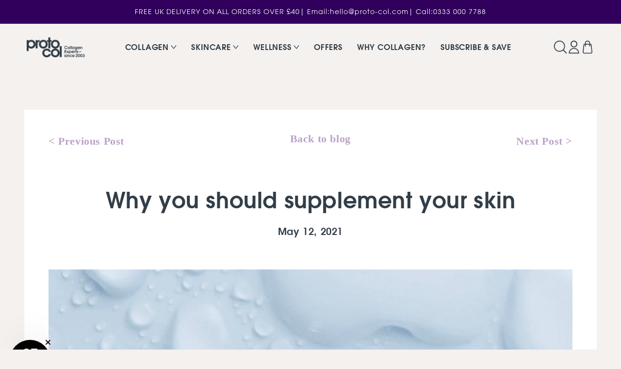

--- FILE ---
content_type: text/html; charset=utf-8
request_url: https://www.proto-col.com/blogs/news/why-you-should-supplement-your-skin
body_size: 67216
content:
<!doctype html>
<html class="no-js" lang="en">
<head>
  <meta charset="utf-8">
  <meta http-equiv="X-UA-Compatible" content="IE=edge">
  <meta name="viewport" content="width=device-width,initial-scale=1">
  <meta name="theme-color" content="">

  
  

  
    <link rel="canonical" href="https://www.proto-col.com/blogs/news/why-you-should-supplement-your-skin" />
  

  <link rel="preconnect" href="https://cdn.shopify.com" crossorigin><link rel="icon" type="image/png" href="//www.proto-col.com/cdn/shop/files/protocol-fav_32x32_7323ec6f-4c5c-42ea-9617-48fac696c5a7.png?crop=center&height=32&v=1651651470&width=32"><link rel="preconnect" href="https://fonts.shopifycdn.com" crossorigin><title>
    Why you should supplement your skin
 &ndash; Proto-col</title>

  
    
      <meta name="description" content="Everyone is looking for a simple and easy way to transform their skin, rewind the clock, and get that natural glow. As the largest organ, taking care of your skin should be an essential part of your wellbeing regime , and remember that looking after it starts from within.">
    
  

  

<meta property="og:site_name" content="Proto-col">
<meta property="og:url" content="https://www.proto-col.com/blogs/news/why-you-should-supplement-your-skin">
<meta property="og:title" content="Why you should supplement your skin">
<meta property="og:type" content="article">
<meta property="og:description" content="Everyone is looking for a simple and easy way to transform their skin, rewind the clock, and get that natural glow. As the largest organ, taking care of your skin should be an essential part of your wellbeing regime , and remember that looking after it starts from within."><meta property="og:image" content="http://www.proto-col.com/cdn/shop/articles/Why_you_should_supplement_your_skin_e107fa77-cc96-47e3-bd68-56d76280d507.jpg?v=1760364806">
  <meta property="og:image:secure_url" content="https://www.proto-col.com/cdn/shop/articles/Why_you_should_supplement_your_skin_e107fa77-cc96-47e3-bd68-56d76280d507.jpg?v=1760364806">
  <meta property="og:image:width" content="1080">
  <meta property="og:image:height" content="1080"><meta name="twitter:card" content="summary_large_image">
<meta name="twitter:title" content="Why you should supplement your skin">
<meta name="twitter:description" content="Everyone is looking for a simple and easy way to transform their skin, rewind the clock, and get that natural glow. As the largest organ, taking care of your skin should be an essential part of your wellbeing regime , and remember that looking after it starts from within.">


  
  <style>
    .critical-hide{display:none}
    .critical-clear{opacity:0;visibility:hidden}
    .main-content .shopify-section{opacity:0}
    .main-content .shopify-section:first-child{opacity:1}
    #shopify-section-announcement-bar{z-index:4}
    
    .announcement-bar{border-bottom:.1rem solid rgba(var(--color-foreground),.08);color:rgb(var(--color-foreground));overflow:hidden;position:relative}

    .template--product .announcement-bar{background-color:#316296}
    .template--product-collagen .announcement-bar{background-color:#704992}
    .template--product-wellbeing .announcement-bar{background-color:#a8b757}
    .template--product-advanced .announcement-bar{background-color:#684a93}
    .template--product-menopause .announcement-bar { background-color: #689282;}

    body[class*=template--page] .announcement-bar{--gradient-background:#30005C}

    .announcement-bar__inner{max-width:98%;margin-left:auto;margin-right:auto;display:flex;overflow:hidden;position:relative}
    .announcement-bar__message-item{flex-shrink:0;width:100%}
    .announcement-bar__link{display:block;width:100%;padding:1rem 2rem;text-decoration:none}
    .announcement-bar__link:hover{color:rgb(var(--color-foreground));background-color:rgba(var(--color-card-hover),.06)}
    .announcement-bar__link .icon-arrow{display:inline-block;pointer-events:none;margin-left:.8rem;vertical-align:middle;margin-bottom:.2rem}
    .announcement-bar__link .announcement-bar__message{padding:0}
    .announcement-bar__message,
    .announcement-bar__message.h5{text-align:center;padding:0.2rem 0;margin:0;letter-spacing:.1rem;min-height:44px;font-size:calc(var(--font-heading-scale) * 1.2rem);display:flex;align-items:center;justify-content:center;gap:1px 6px; flex-wrap: wrap;text-align:center;}
    .announcement-bar__message a,.announcement-bar__message.h5 a{color:inherit; text-underline-offset: 4px;}
    @media only screen and (min-width:990px){
      .announcement-bar__message,
      .announcement-bar__message.h5{min-height:48px;font-size:1.4rem;height:48px}
    }
    #shopify-section-header{z-index:13}
    .shopify-section-header-sticky{position:sticky;top:0}
    .shopify-section-header-hidden{transform:translateY(-100%)}
    .shopify-section-header-hidden.menu-open{transform:translateY(0)}
    #shopify-section-header.animate{transition:transform .15s ease-out}
  </style>

  <script src="//www.proto-col.com/cdn/shop/t/82/assets/global.js?v=145568337775183766191764667533" defer="defer"></script>

  <link rel="preload" href="//www.proto-col.com/cdn/shop/t/82/assets/base.css?v=121376836235606867421764667540" as="style">

  <script>window.performance && window.performance.mark && window.performance.mark('shopify.content_for_header.start');</script><meta name="google-site-verification" content="Bt50jUxhplqCGi12rx0A5rpSRzBGZMxVk-0PTsrYdHs">
<meta id="shopify-digital-wallet" name="shopify-digital-wallet" content="/12390334560/digital_wallets/dialog">
<meta name="shopify-checkout-api-token" content="cda561e3cc81e355ba331e005b8c0211">
<meta id="in-context-paypal-metadata" data-shop-id="12390334560" data-venmo-supported="false" data-environment="production" data-locale="en_US" data-paypal-v4="true" data-currency="GBP">
<link rel="alternate" type="application/atom+xml" title="Feed" href="/blogs/news.atom" />
<script async="async" src="/checkouts/internal/preloads.js?locale=en-GB"></script>
<link rel="preconnect" href="https://shop.app" crossorigin="anonymous">
<script async="async" src="https://shop.app/checkouts/internal/preloads.js?locale=en-GB&shop_id=12390334560" crossorigin="anonymous"></script>
<script id="apple-pay-shop-capabilities" type="application/json">{"shopId":12390334560,"countryCode":"GB","currencyCode":"GBP","merchantCapabilities":["supports3DS"],"merchantId":"gid:\/\/shopify\/Shop\/12390334560","merchantName":"Proto-col","requiredBillingContactFields":["postalAddress","email","phone"],"requiredShippingContactFields":["postalAddress","email","phone"],"shippingType":"shipping","supportedNetworks":["visa","maestro","masterCard","amex","discover","elo"],"total":{"type":"pending","label":"Proto-col","amount":"1.00"},"shopifyPaymentsEnabled":true,"supportsSubscriptions":true}</script>
<script id="shopify-features" type="application/json">{"accessToken":"cda561e3cc81e355ba331e005b8c0211","betas":["rich-media-storefront-analytics"],"domain":"www.proto-col.com","predictiveSearch":true,"shopId":12390334560,"locale":"en"}</script>
<script>var Shopify = Shopify || {};
Shopify.shop = "on-group-proto-col.myshopify.com";
Shopify.locale = "en";
Shopify.currency = {"active":"GBP","rate":"1.0"};
Shopify.country = "GB";
Shopify.theme = {"name":"Proto-col 3.0 (UK) 2026","id":181228568955,"schema_name":"Dawn","schema_version":"5.0.0","theme_store_id":null,"role":"main"};
Shopify.theme.handle = "null";
Shopify.theme.style = {"id":null,"handle":null};
Shopify.cdnHost = "www.proto-col.com/cdn";
Shopify.routes = Shopify.routes || {};
Shopify.routes.root = "/";</script>
<script type="module">!function(o){(o.Shopify=o.Shopify||{}).modules=!0}(window);</script>
<script>!function(o){function n(){var o=[];function n(){o.push(Array.prototype.slice.apply(arguments))}return n.q=o,n}var t=o.Shopify=o.Shopify||{};t.loadFeatures=n(),t.autoloadFeatures=n()}(window);</script>
<script>
  window.ShopifyPay = window.ShopifyPay || {};
  window.ShopifyPay.apiHost = "shop.app\/pay";
  window.ShopifyPay.redirectState = null;
</script>
<script id="shop-js-analytics" type="application/json">{"pageType":"article"}</script>
<script defer="defer" async type="module" src="//www.proto-col.com/cdn/shopifycloud/shop-js/modules/v2/client.init-shop-cart-sync_BApSsMSl.en.esm.js"></script>
<script defer="defer" async type="module" src="//www.proto-col.com/cdn/shopifycloud/shop-js/modules/v2/chunk.common_CBoos6YZ.esm.js"></script>
<script type="module">
  await import("//www.proto-col.com/cdn/shopifycloud/shop-js/modules/v2/client.init-shop-cart-sync_BApSsMSl.en.esm.js");
await import("//www.proto-col.com/cdn/shopifycloud/shop-js/modules/v2/chunk.common_CBoos6YZ.esm.js");

  window.Shopify.SignInWithShop?.initShopCartSync?.({"fedCMEnabled":true,"windoidEnabled":true});

</script>
<script>
  window.Shopify = window.Shopify || {};
  if (!window.Shopify.featureAssets) window.Shopify.featureAssets = {};
  window.Shopify.featureAssets['shop-js'] = {"shop-cart-sync":["modules/v2/client.shop-cart-sync_DJczDl9f.en.esm.js","modules/v2/chunk.common_CBoos6YZ.esm.js"],"init-fed-cm":["modules/v2/client.init-fed-cm_BzwGC0Wi.en.esm.js","modules/v2/chunk.common_CBoos6YZ.esm.js"],"init-windoid":["modules/v2/client.init-windoid_BS26ThXS.en.esm.js","modules/v2/chunk.common_CBoos6YZ.esm.js"],"init-shop-email-lookup-coordinator":["modules/v2/client.init-shop-email-lookup-coordinator_DFwWcvrS.en.esm.js","modules/v2/chunk.common_CBoos6YZ.esm.js"],"shop-cash-offers":["modules/v2/client.shop-cash-offers_DthCPNIO.en.esm.js","modules/v2/chunk.common_CBoos6YZ.esm.js","modules/v2/chunk.modal_Bu1hFZFC.esm.js"],"shop-button":["modules/v2/client.shop-button_D_JX508o.en.esm.js","modules/v2/chunk.common_CBoos6YZ.esm.js"],"shop-toast-manager":["modules/v2/client.shop-toast-manager_tEhgP2F9.en.esm.js","modules/v2/chunk.common_CBoos6YZ.esm.js"],"avatar":["modules/v2/client.avatar_BTnouDA3.en.esm.js"],"pay-button":["modules/v2/client.pay-button_BuNmcIr_.en.esm.js","modules/v2/chunk.common_CBoos6YZ.esm.js"],"init-shop-cart-sync":["modules/v2/client.init-shop-cart-sync_BApSsMSl.en.esm.js","modules/v2/chunk.common_CBoos6YZ.esm.js"],"shop-login-button":["modules/v2/client.shop-login-button_DwLgFT0K.en.esm.js","modules/v2/chunk.common_CBoos6YZ.esm.js","modules/v2/chunk.modal_Bu1hFZFC.esm.js"],"init-customer-accounts-sign-up":["modules/v2/client.init-customer-accounts-sign-up_TlVCiykN.en.esm.js","modules/v2/client.shop-login-button_DwLgFT0K.en.esm.js","modules/v2/chunk.common_CBoos6YZ.esm.js","modules/v2/chunk.modal_Bu1hFZFC.esm.js"],"init-shop-for-new-customer-accounts":["modules/v2/client.init-shop-for-new-customer-accounts_DrjXSI53.en.esm.js","modules/v2/client.shop-login-button_DwLgFT0K.en.esm.js","modules/v2/chunk.common_CBoos6YZ.esm.js","modules/v2/chunk.modal_Bu1hFZFC.esm.js"],"init-customer-accounts":["modules/v2/client.init-customer-accounts_C0Oh2ljF.en.esm.js","modules/v2/client.shop-login-button_DwLgFT0K.en.esm.js","modules/v2/chunk.common_CBoos6YZ.esm.js","modules/v2/chunk.modal_Bu1hFZFC.esm.js"],"shop-follow-button":["modules/v2/client.shop-follow-button_C5D3XtBb.en.esm.js","modules/v2/chunk.common_CBoos6YZ.esm.js","modules/v2/chunk.modal_Bu1hFZFC.esm.js"],"checkout-modal":["modules/v2/client.checkout-modal_8TC_1FUY.en.esm.js","modules/v2/chunk.common_CBoos6YZ.esm.js","modules/v2/chunk.modal_Bu1hFZFC.esm.js"],"lead-capture":["modules/v2/client.lead-capture_D-pmUjp9.en.esm.js","modules/v2/chunk.common_CBoos6YZ.esm.js","modules/v2/chunk.modal_Bu1hFZFC.esm.js"],"shop-login":["modules/v2/client.shop-login_BmtnoEUo.en.esm.js","modules/v2/chunk.common_CBoos6YZ.esm.js","modules/v2/chunk.modal_Bu1hFZFC.esm.js"],"payment-terms":["modules/v2/client.payment-terms_BHOWV7U_.en.esm.js","modules/v2/chunk.common_CBoos6YZ.esm.js","modules/v2/chunk.modal_Bu1hFZFC.esm.js"]};
</script>
<script>(function() {
  var isLoaded = false;
  function asyncLoad() {
    if (isLoaded) return;
    isLoaded = true;
    var urls = ["https:\/\/static.rechargecdn.com\/assets\/js\/widget.min.js?shop=on-group-proto-col.myshopify.com","https:\/\/feed.omegacommerce.com\/js\/init.js?shop=on-group-proto-col.myshopify.com","https:\/\/storage.nfcube.com\/instafeed-f59339aa7185711222b5e5b99c345bc2.js?shop=on-group-proto-col.myshopify.com","https:\/\/admin.revenuehunt.com\/embed.js?shop=on-group-proto-col.myshopify.com","https:\/\/s3.eu-west-1.amazonaws.com\/production-klarna-il-shopify-osm\/0b7fe7c4a98ef8166eeafee767bc667686567a25\/on-group-proto-col.myshopify.com-1766739605517.js?shop=on-group-proto-col.myshopify.com"];
    for (var i = 0; i < urls.length; i++) {
      var s = document.createElement('script');
      s.type = 'text/javascript';
      s.async = true;
      s.src = urls[i];
      var x = document.getElementsByTagName('script')[0];
      x.parentNode.insertBefore(s, x);
    }
  };
  if(window.attachEvent) {
    window.attachEvent('onload', asyncLoad);
  } else {
    window.addEventListener('load', asyncLoad, false);
  }
})();</script>
<script id="__st">var __st={"a":12390334560,"offset":0,"reqid":"84041508-ca2d-4f22-91da-b488955ad2fb-1768930130","pageurl":"www.proto-col.com\/blogs\/news\/why-you-should-supplement-your-skin","s":"articles-555599331424","u":"951055612be9","p":"article","rtyp":"article","rid":555599331424};</script>
<script>window.ShopifyPaypalV4VisibilityTracking = true;</script>
<script id="captcha-bootstrap">!function(){'use strict';const t='contact',e='account',n='new_comment',o=[[t,t],['blogs',n],['comments',n],[t,'customer']],c=[[e,'customer_login'],[e,'guest_login'],[e,'recover_customer_password'],[e,'create_customer']],r=t=>t.map((([t,e])=>`form[action*='/${t}']:not([data-nocaptcha='true']) input[name='form_type'][value='${e}']`)).join(','),a=t=>()=>t?[...document.querySelectorAll(t)].map((t=>t.form)):[];function s(){const t=[...o],e=r(t);return a(e)}const i='password',u='form_key',d=['recaptcha-v3-token','g-recaptcha-response','h-captcha-response',i],f=()=>{try{return window.sessionStorage}catch{return}},m='__shopify_v',_=t=>t.elements[u];function p(t,e,n=!1){try{const o=window.sessionStorage,c=JSON.parse(o.getItem(e)),{data:r}=function(t){const{data:e,action:n}=t;return t[m]||n?{data:e,action:n}:{data:t,action:n}}(c);for(const[e,n]of Object.entries(r))t.elements[e]&&(t.elements[e].value=n);n&&o.removeItem(e)}catch(o){console.error('form repopulation failed',{error:o})}}const l='form_type',E='cptcha';function T(t){t.dataset[E]=!0}const w=window,h=w.document,L='Shopify',v='ce_forms',y='captcha';let A=!1;((t,e)=>{const n=(g='f06e6c50-85a8-45c8-87d0-21a2b65856fe',I='https://cdn.shopify.com/shopifycloud/storefront-forms-hcaptcha/ce_storefront_forms_captcha_hcaptcha.v1.5.2.iife.js',D={infoText:'Protected by hCaptcha',privacyText:'Privacy',termsText:'Terms'},(t,e,n)=>{const o=w[L][v],c=o.bindForm;if(c)return c(t,g,e,D).then(n);var r;o.q.push([[t,g,e,D],n]),r=I,A||(h.body.append(Object.assign(h.createElement('script'),{id:'captcha-provider',async:!0,src:r})),A=!0)});var g,I,D;w[L]=w[L]||{},w[L][v]=w[L][v]||{},w[L][v].q=[],w[L][y]=w[L][y]||{},w[L][y].protect=function(t,e){n(t,void 0,e),T(t)},Object.freeze(w[L][y]),function(t,e,n,w,h,L){const[v,y,A,g]=function(t,e,n){const i=e?o:[],u=t?c:[],d=[...i,...u],f=r(d),m=r(i),_=r(d.filter((([t,e])=>n.includes(e))));return[a(f),a(m),a(_),s()]}(w,h,L),I=t=>{const e=t.target;return e instanceof HTMLFormElement?e:e&&e.form},D=t=>v().includes(t);t.addEventListener('submit',(t=>{const e=I(t);if(!e)return;const n=D(e)&&!e.dataset.hcaptchaBound&&!e.dataset.recaptchaBound,o=_(e),c=g().includes(e)&&(!o||!o.value);(n||c)&&t.preventDefault(),c&&!n&&(function(t){try{if(!f())return;!function(t){const e=f();if(!e)return;const n=_(t);if(!n)return;const o=n.value;o&&e.removeItem(o)}(t);const e=Array.from(Array(32),(()=>Math.random().toString(36)[2])).join('');!function(t,e){_(t)||t.append(Object.assign(document.createElement('input'),{type:'hidden',name:u})),t.elements[u].value=e}(t,e),function(t,e){const n=f();if(!n)return;const o=[...t.querySelectorAll(`input[type='${i}']`)].map((({name:t})=>t)),c=[...d,...o],r={};for(const[a,s]of new FormData(t).entries())c.includes(a)||(r[a]=s);n.setItem(e,JSON.stringify({[m]:1,action:t.action,data:r}))}(t,e)}catch(e){console.error('failed to persist form',e)}}(e),e.submit())}));const S=(t,e)=>{t&&!t.dataset[E]&&(n(t,e.some((e=>e===t))),T(t))};for(const o of['focusin','change'])t.addEventListener(o,(t=>{const e=I(t);D(e)&&S(e,y())}));const B=e.get('form_key'),M=e.get(l),P=B&&M;t.addEventListener('DOMContentLoaded',(()=>{const t=y();if(P)for(const e of t)e.elements[l].value===M&&p(e,B);[...new Set([...A(),...v().filter((t=>'true'===t.dataset.shopifyCaptcha))])].forEach((e=>S(e,t)))}))}(h,new URLSearchParams(w.location.search),n,t,e,['guest_login'])})(!0,!0)}();</script>
<script integrity="sha256-4kQ18oKyAcykRKYeNunJcIwy7WH5gtpwJnB7kiuLZ1E=" data-source-attribution="shopify.loadfeatures" defer="defer" src="//www.proto-col.com/cdn/shopifycloud/storefront/assets/storefront/load_feature-a0a9edcb.js" crossorigin="anonymous"></script>
<script crossorigin="anonymous" defer="defer" src="//www.proto-col.com/cdn/shopifycloud/storefront/assets/shopify_pay/storefront-65b4c6d7.js?v=20250812"></script>
<script data-source-attribution="shopify.dynamic_checkout.dynamic.init">var Shopify=Shopify||{};Shopify.PaymentButton=Shopify.PaymentButton||{isStorefrontPortableWallets:!0,init:function(){window.Shopify.PaymentButton.init=function(){};var t=document.createElement("script");t.src="https://www.proto-col.com/cdn/shopifycloud/portable-wallets/latest/portable-wallets.en.js",t.type="module",document.head.appendChild(t)}};
</script>
<script data-source-attribution="shopify.dynamic_checkout.buyer_consent">
  function portableWalletsHideBuyerConsent(e){var t=document.getElementById("shopify-buyer-consent"),n=document.getElementById("shopify-subscription-policy-button");t&&n&&(t.classList.add("hidden"),t.setAttribute("aria-hidden","true"),n.removeEventListener("click",e))}function portableWalletsShowBuyerConsent(e){var t=document.getElementById("shopify-buyer-consent"),n=document.getElementById("shopify-subscription-policy-button");t&&n&&(t.classList.remove("hidden"),t.removeAttribute("aria-hidden"),n.addEventListener("click",e))}window.Shopify?.PaymentButton&&(window.Shopify.PaymentButton.hideBuyerConsent=portableWalletsHideBuyerConsent,window.Shopify.PaymentButton.showBuyerConsent=portableWalletsShowBuyerConsent);
</script>
<script data-source-attribution="shopify.dynamic_checkout.cart.bootstrap">document.addEventListener("DOMContentLoaded",(function(){function t(){return document.querySelector("shopify-accelerated-checkout-cart, shopify-accelerated-checkout")}if(t())Shopify.PaymentButton.init();else{new MutationObserver((function(e,n){t()&&(Shopify.PaymentButton.init(),n.disconnect())})).observe(document.body,{childList:!0,subtree:!0})}}));
</script>
<script id='scb4127' type='text/javascript' async='' src='https://www.proto-col.com/cdn/shopifycloud/privacy-banner/storefront-banner.js'></script><link id="shopify-accelerated-checkout-styles" rel="stylesheet" media="screen" href="https://www.proto-col.com/cdn/shopifycloud/portable-wallets/latest/accelerated-checkout-backwards-compat.css" crossorigin="anonymous">
<style id="shopify-accelerated-checkout-cart">
        #shopify-buyer-consent {
  margin-top: 1em;
  display: inline-block;
  width: 100%;
}

#shopify-buyer-consent.hidden {
  display: none;
}

#shopify-subscription-policy-button {
  background: none;
  border: none;
  padding: 0;
  text-decoration: underline;
  font-size: inherit;
  cursor: pointer;
}

#shopify-subscription-policy-button::before {
  box-shadow: none;
}

      </style>
<script id="sections-script" data-sections="header" defer="defer" src="//www.proto-col.com/cdn/shop/t/82/compiled_assets/scripts.js?v=68350"></script>
<script>window.performance && window.performance.mark && window.performance.mark('shopify.content_for_header.end');</script>

  
<!-- OG JSON-LD structured data - START --><script type="application/ld+json">
    {
        "@context": "https://schema.org",
        "@type": "BreadcrumbList",
        "itemListElement": [
            {
                "@type": "ListItem",
                "position": 1,
                "item": {
                    "@type": "Website",
                    "@id": "https://www.proto-col.com",
                    "name": "Home"
                }
            },{
                "@type": "ListItem",
                "position": 2,
                "item": {
                    "@id": "https://www.proto-col.com/blogs/news",
                    "name": "News"
                }
            },{
                "@type": "ListItem",
                "position": 3,
                "item": {
                    "@type": "WebPage",
                    "@id": "https://www.proto-col.com/blogs/news/why-you-should-supplement-your-skin",
                    "name": "Why you should supplement your skin"
                }
            }
        ]
    }
</script><script type="application/ld+json">
    {
        "@context": "https://schema.org",
        "@type": "Article",
        "mainEntityOfPage": {
            "@type": "WebPage",
            "@id": "https://www.proto-col.com/blogs/news/why-you-should-supplement-your-skin"
        },
        "headline": "Why you should supplement your skin",
        "image": "https://www.proto-col.com/cdn/shop/articles/Why_you_should_supplement_your_skin_e107fa77-cc96-47e3-bd68-56d76280d507.jpg",
        "datePublished": "2021-05-12T12:00:00+00:00",
        "dateModified": "2025-10-13T15:13:26+00:00",
        "author": {
            "@type": "Person",
            "name": " ",
            "url": "https://www.proto-col.com"
        },
        "publisher": {
            "@type": "Organization",
            "name": "Proto-col",
            "url": "https://www.proto-col.com",
            "logo": {
                "@type": "ImageObject",
                "url": "https//www.proto-col.com/cdn/shop/files/MicrosoftTeams-image_73.jpg"
            }},
        "description": "",
        "articleBody": "Everyone is looking for a simple and easy way to transform their skin, rewind the clock, and get that natural glow. As the largest organ, taking care of your skin should be an essential part of your wellbeing regime, and remember that looking after it starts from within. We can all look back to a time where we have consumed food and liquids that did not have our best interest at heart, and the effects start showing on our faces in the form of blemishes, dullness, and dehydration. While consuming a balanced diet with all the nutrients you need is essential, it can be helpful to give your skin more support through supplementation.  But it’s not just diet that plays an intrinsic part in our skin health. Both emotions and lifestyle do as well; if you aren’t sleeping well or are suffering from stress, then chances are, it will show on your skin. Several techniques have been created over the years to demonstrate how to keep your skin clear. One of these is face mapping, where you can map each section of the face to a different organ in the body. When there is an imbalance in the body, it is said that the skin will show this through pimples, redness, or dryness.  Today we’re going to look at three reasons you should supplement your skin and how adding these into your routine can make a difference to how your skin appears.  Gut Health The gut is an incredibly complex area of the body. Its important to our overall health is a topic of interest that not many are aware about. Numerous studies have shown links between gut health, the immune system, mood, stress response and skin conditions.Your skin is linked closely to the gut, and they enjoy a constant dialogue with each other. It has become known as the gut-skin axis. Now, it doesn't sound glamorous, but the gut is where our bodies make nutrients, metabolize hormones, and neutralize pathogens. If the integrity of your gut and the balance of bacteria gets disturbed - it can have a vast impact on your skin.Studies have demonstrated that if you have signs of gut inflammation, then you are likely to experience skin inflammation like acne. So, it's super important to get your digestive health in check to experience that clear, glowing skin we all want!One supplement that can support your gut is Green Magic, which supports the normal function of your immune system and contributes to normal digestion. The formulation blends nutrient-dense foods into one convenient serving that delivers thousands of antioxidants. Green Magic also contains excellent sources of fibre, which is key to gut health, as it promotes the growth of good gut flora. CollagenCollagen is one of the most abundant proteins in the body and is the major component of connective tissues like the skin. It provides your skin with structure, and consuming collagen has been known to improve skin health. As you age, the rate at which your body produces collagen slows down, losing up to 1.5% of collagen each year. It can lead to an increase in fine lines and wrinkles, as well as poor skin elasticity. Collagen supplements can support overall skin wellbeing, and by ingesting collagen capsules or drinks, you can boost the collagen levels in the body. Our Collagen Shots harness the advanced technology of VERISOL® which, is clinically proven to increase skin elasticity and reduce the volume of fine lines. Each 50ml bottle delivers 5,000mg of pure collagen - making it one of the most potent collagen drinks on the market! It also contains several vitamins and minerals essential for skin health like vitamins C and E. In our other supplements, we use collagen peptides. These are shorter chains of collagen protein that make our supplements highly digestible and more bioavailable. It is an ideal way for collagen to reach the deeper layers of your skin. You can read more about the collagen peptides within Proto-col supplements and the science behind them in one of our previous blogs. AntioxidantsAntioxidants are great for fighting free radicals (unstable atoms) and the damage they can cause to the body's cells. They can help to maintain healthy skin and prevent wrinkles and inflammation to the skin. In short, they are damage defenders that can help to slow skin ageing, and they deserve a place in your routine. Free radicals produce naturally in our bodies; but, they can also come from exposure to external elements like UV rays and pollution. If there is an overload of free radicals, then it causes oxidative stress. It is one of the key triggers for premature ageing, skin discolouration and collagen degradation. Antioxidants are chemicals that lessen or assist in preventing the effects of free radicals. No single antioxidant can combat the effects of every free radical. They can help by reducing oxidative stress and slowing down skin cell damage. Skin Radiance delivers a combination of powerful antioxidants to support your skin's natural glow and prevent the signs of early ageing. The antioxidant-rich formula targets skin problems including; uneven skin tone, dark circles, redness, and hyperpigmentation. When looking at supplements that contain antioxidants, you may come across the expression 'ORAC', which stands for oxygen radical absorbance capacity of fruits and vegetables. It can also measure the capacity of nutraceuticals. The higher the ORAC unit, the higher the antioxidant activity, which may help slow the processes associated with ageing in both the brain and body. Skin Radiance delivers 3,435 ORAC units per serving (0.15g).  While having a regimented skincare routine can support the appearance of skin and give you a health glow, sometimes the best way to fix your skin and see the real benefits is from the inside out. Supplements give your skin the boost it needs alongside getting the correct amount of nutrients from eating well. And the bonus is they are super easy to incorporate into any routine! "
    }
</script>
<script type="application/ld+json">
    {
        "@context": "https://schema.org",
        "@type": "OnlineStore",
        "name": "Proto-col",
        "alternateName": "On-Group Ltd",
        "url": "https://www.proto-col.com","logo": "https//www.proto-col.com/cdn/shop/files/MicrosoftTeams-image_73.jpg",
        "image": "https//www.proto-col.com/cdn/shop/files/MicrosoftTeams-image_73.jpg","sameAs": ["https://www.facebook.com/protocoluk/",

"https://www.instagram.com/officialprotocoluk/",
"https://www.youtube.com/user/ongroupltd",
"https://www.tiktok.com/@protocoluk"
        ],
        "address": {
            "@type": "PostalAddress",
            "streetAddress": "Unit 5, Brook Lane",
            "addressLocality": "England",
            "postalCode": "BA13 4ES",
            "addressCountry": ""
        },
        "telephone": "+443330007788"
    }
</script>
<!-- OG JSON-LD structured data - END -->


  <style data-shopify>
    @font-face {
  font-family: Poppins;
  font-weight: 300;
  font-style: normal;
  font-display: swap;
  src: url("//www.proto-col.com/cdn/fonts/poppins/poppins_n3.05f58335c3209cce17da4f1f1ab324ebe2982441.woff2") format("woff2"),
       url("//www.proto-col.com/cdn/fonts/poppins/poppins_n3.6971368e1f131d2c8ff8e3a44a36b577fdda3ff5.woff") format("woff");
}

    @font-face {
  font-family: Poppins;
  font-weight: 700;
  font-style: normal;
  font-display: swap;
  src: url("//www.proto-col.com/cdn/fonts/poppins/poppins_n7.56758dcf284489feb014a026f3727f2f20a54626.woff2") format("woff2"),
       url("//www.proto-col.com/cdn/fonts/poppins/poppins_n7.f34f55d9b3d3205d2cd6f64955ff4b36f0cfd8da.woff") format("woff");
}

    @font-face {
  font-family: Poppins;
  font-weight: 300;
  font-style: italic;
  font-display: swap;
  src: url("//www.proto-col.com/cdn/fonts/poppins/poppins_i3.8536b4423050219f608e17f134fe9ea3b01ed890.woff2") format("woff2"),
       url("//www.proto-col.com/cdn/fonts/poppins/poppins_i3.0f4433ada196bcabf726ed78f8e37e0995762f7f.woff") format("woff");
}

    @font-face {
  font-family: Poppins;
  font-weight: 700;
  font-style: italic;
  font-display: swap;
  src: url("//www.proto-col.com/cdn/fonts/poppins/poppins_i7.42fd71da11e9d101e1e6c7932199f925f9eea42d.woff2") format("woff2"),
       url("//www.proto-col.com/cdn/fonts/poppins/poppins_i7.ec8499dbd7616004e21155106d13837fff4cf556.woff") format("woff");
}

    


    
    @font-face {
      font-family: 'AvantGardeGothicITCW02Bd';
      src: url(//www.proto-col.com/cdn/shop/t/82/assets/AvantGardeGothicITCW02Bd.woff2?v=54736479006673731511764667531) format('woff2'),
          url(//www.proto-col.com/cdn/shop/t/82/assets/AvantGardeGothicITCW02Bd.woff?v=44933070826079291461764667530) format('woff');
      font-weight: normal;
      font-style: normal;
      font-display: swap;
    }

    @font-face {
      font-family: "ThePerfectMatchScript";
      src: url(//www.proto-col.com/cdn/shop/t/82/assets/TPMSfont.woff2?v=86515279766668581331764667533) format('woff2'),
          url(//www.proto-col.com/cdn/shop/t/82/assets/TPMSfont.woff?v=111677808146823211241764667539) format('woff');
      font-weight: normal;
      font-style: normal;
      font-display: swap;
    }

    @font-face {
      font-display: swap;
      font-family: 'ITCAvantGarde-Demi';
        src: url(//www.proto-col.com/cdn/shop/t/82/assets/ITCAvantGardeW04-Demi.woff2?v=4965703096542114641764667532) format('woff2'),
          url(//www.proto-col.com/cdn/shop/t/82/assets/ITCAvantGardeW04-Demi.woff?v=139785192175948143341764667538) format('woff');
        font-weight: 600;
        font-weight: normal;
        font-style: normal;
    }

    @font-face {
      font-display: swap;
      font-family: 'AvantGardeGothicITCW02Bk';
      src: url(//www.proto-col.com/cdn/shop/t/82/assets/AvantGardeGothicITCW02Bk.woff2?v=55470552550450233071764667533) format('woff2'),
          url(//www.proto-col.com/cdn/shop/t/82/assets/AvantGardeGothicITCW02Bk.woff?v=144905598444040642681764667532) format('woff');
      font-weight: normal;
      font-style: normal;
    }
    @font-face {
      font-family: 'ITC Avant Garde Pro Md';
      src: url(//www.proto-col.com/cdn/shop/t/82/assets/ITCAvantGardePro-Md.woff2?v=98731679623715759441764667537) format('woff2'),
          url(//www.proto-col.com/cdn/shop/t/82/assets/ITCAvantGardePro-Md.woff?v=107700068775632684791764667536) format('woff');
      font-weight: 500;
      font-style: normal;
      font-display: swap;
    }

    @font-face{
      font-family: "SutroW01-ExtraBold";
        src: url(//www.proto-col.com/cdn/shop/t/82/assets/SutroW01-ExtraBold.woff?v=110935045628016377881764667535)format("woff"),
          url(//www.proto-col.com/cdn/shop/t/82/assets/SutroW01-ExtraBold.woff2?v=177264506271837756021764667535)format("woff2");
      font-weight:normal;
      font-style:normal;
      font-display:swap;
    }

    @font-face{
      font-family: "SutroW01-Bold";
      src: url(//www.proto-col.com/cdn/shop/t/82/assets/SutroW01-Bold.woff?v=13855821563900908081764667533)format("woff"),
        url(//www.proto-col.com/cdn/shop/t/82/assets/SutroW01-Bold.woff2?v=134659361942096024131764667534)format("woff2");
      font-weight:normal;
      font-style:normal;
      font-display:swap;
    }

    @font-face{
      font-family: "SutroW01-Medium";
      src: url(//www.proto-col.com/cdn/shop/t/82/assets/SutroW01-Medium.woff?v=170065720997657807701764667538)format("woff"),
        url(//www.proto-col.com/cdn/shop/t/82/assets/SutroW01-Medium.woff2?v=18653837635194699061764667538)format("woff2");
      font-weight:normal;
      font-style:normal;
      font-display:swap;
    }

    :root {
      --font-body-family: Poppins, sans-serif;
      --font-body-style: normal;
      --font-body-weight: 300;
      --font-body-weight-bold: 600;

      --font-heading-family: "system_ui", -apple-system, 'Segoe UI', Roboto, 'Helvetica Neue', 'Noto Sans', 'Liberation Sans', Arial, sans-serif, 'Apple Color Emoji', 'Segoe UI Emoji', 'Segoe UI Symbol', 'Noto Color Emoji';
      --font-heading-style: normal;
      --font-heading-weight: 400;

      --font-body-scale: 1.0;
      --font-heading-scale: 1.0;

      --color-base-text: 50, 62, 72;
      --color-shadow: 50, 62, 72;
      --color-base-background-1: 245, 241, 239;
      --color-base-background-2: 218, 217, 216;
      --color-base-solid-button-labels: 255, 255, 255;
      --color-base-outline-button-labels: 50, 62, 72;
      --color-base-accent-1: 48, 0, 92;
      --color-base-accent-2: 176, 134, 188;
      --payment-terms-background-color: #f5f1ef;

      --gradient-base-background-1: #f5f1ef;
      --gradient-base-background-2: #dad9d8;
      --gradient-base-accent-1: #30005c;
      --gradient-base-accent-2: #b086bc;

      --media-padding: px;
      --media-border-opacity: 0.05;
      --media-border-width: 0px;
      --media-radius: 0px;
      --media-shadow-opacity: 0.0;
      --media-shadow-horizontal-offset: 0px;
      --media-shadow-vertical-offset: -40px;
      --media-shadow-blur-radius: 5px;

      --page-width: 166rem;
      --page-width-margin: 0rem;

      --card-image-padding: 0.0rem;
      --card-corner-radius: 0.0rem;
      --card-text-alignment: left;
      --card-border-width: 0.0rem;
      --card-border-opacity: 0.1;
      --card-shadow-opacity: 0.0;
      --card-shadow-horizontal-offset: 0.0rem;
      --card-shadow-vertical-offset: 0.4rem;
      --card-shadow-blur-radius: 0.5rem;

      --badge-corner-radius: 4.0rem;

      --popup-border-width: 1px;
      --popup-border-opacity: 0.1;
      --popup-corner-radius: 0px;
      --popup-shadow-opacity: 0.0;
      --popup-shadow-horizontal-offset: 0px;
      --popup-shadow-vertical-offset: 4px;
      --popup-shadow-blur-radius: 5px;

      --drawer-border-width: 1px;
      --drawer-border-opacity: 0.1;
      --drawer-shadow-opacity: 0.0;
      --drawer-shadow-horizontal-offset: 0px;
      --drawer-shadow-vertical-offset: 4px;
      --drawer-shadow-blur-radius: 5px;

      --spacing-sections-desktop: 20px;
      --spacing-sections-mobile: 20px;

      --grid-desktop-vertical-spacing: 40px;
      --grid-desktop-horizontal-spacing: 40px;
      --grid-mobile-vertical-spacing: 20px;
      --grid-mobile-horizontal-spacing: 20px;

      --text-boxes-border-opacity: 0.1;
      --text-boxes-border-width: 0px;
      --text-boxes-radius: 0px;
      --text-boxes-shadow-opacity: 0.0;
      --text-boxes-shadow-horizontal-offset: 0px;
      --text-boxes-shadow-vertical-offset: 4px;
      --text-boxes-shadow-blur-radius: 5px;

      --buttons-radius: 0px;
      --buttons-radius-outset: 0px;
      --buttons-border-width: 1px;
      --buttons-border-opacity: 1.0;
      --buttons-shadow-opacity: 0.0;
      --buttons-shadow-horizontal-offset: 0px;
      --buttons-shadow-vertical-offset: 4px;
      --buttons-shadow-blur-radius: 5px;
      --buttons-border-offset: 0px;

      --inputs-radius: 0px;
      --inputs-border-width: 1px;
      --inputs-border-opacity: 0.55;
      --inputs-shadow-opacity: 0.0;
      --inputs-shadow-horizontal-offset: 0px;
      --inputs-margin-offset: 0px;
      --inputs-shadow-vertical-offset: 4px;
      --inputs-shadow-blur-radius: 5px;
      --inputs-radius-outset: 0px;

      --variant-pills-radius: 0px;
      --variant-pills-border-width: 1px;
      --variant-pills-border-opacity: 0.55;
      --variant-pills-shadow-opacity: 0.0;
      --variant-pills-shadow-horizontal-offset: 0px;
      --variant-pills-shadow-vertical-offset: 4px;
      --variant-pills-shadow-blur-radius: 5px;

      /* Custom - Redesign */
      --page-width-md: 1162px;

      --font-size-h0: calc(var(--font-heading-scale) * 3.2rem);
      --font-size-h1: calc(var(--font-heading-scale) * 3rem);
      --font-size-h2: calc(var(--font-heading-scale) * 2.8rem);
      --font-size-h3: calc(var(--font-heading-scale) * 2.6rem);

      --paragraph-small: calc(var(--font-body-scale) * 1.6rem);
      --paragraph-medium: calc(var(--font-body-scale) * 1.4rem);
      --paragraph-large: calc(var(--font-body-scale) * 1.6rem);

      --font-family-ibold: 'AvantGardeGothicITCW02Bd', sans-serif;
      --font-family-imedium: 'ITC Avant Garde Pro Md', sans-serif;
      --font-family-iregular: 'AvantGardeGothicITCW02Bk', sans-serif;

      --font-family-sbold: 'SutroW01-Bold', serif;
      --font-family-smedium: 'SutroW01-Medium', serif;
      --font-family-slight: 'SutroW01-Light', serif;
      --font-family-sxtrabold: 'SutroW01-ExtraBold', serif;

      --color-button-advanced: 48, 0, 92;
      --color-button-text-advanced: 255, 255, 255;
    
      --color-button-wellbeing: 130, 152, 56;
      --color-button-text-wellbeing: 255, 255, 255;

      --color-button-collagen: 48, 0, 92;
      --color-button-text-collagen: 255, 255, 255;

      --color-button-skin: 76, 107, 149;
      --color-button-text-skin: 255, 255, 255;

      --color-button-menopause: 173, 209, 201;
      --color-button-text-menopause: 255, 255, 255;

      --color-button-marine: 54, 175, 201;
      --color-button-text-marine: 255, 255, 255;
      
      /* Homepage reviews app widget */
      #shopify-section-template--15166619680864__1697729667a2e43fc3 {--spacing-sections-desktop:0; --spacing-sections-mobile: 0;}
    }

    *,
    *::before,
    *::after {
      box-sizing: inherit;
    }

    html {
      box-sizing: border-box;
      font-size: calc(var(--font-body-scale) * 62.5%);
      height: 100%;
    }

    body {
      display: grid;
      grid-template-rows: auto auto 1fr auto;
      grid-template-columns: 100%;
      min-height: 100%;
      margin: 0;
      font-size: 1.6rem;
      letter-spacing: 0.06rem;
      line-height: calc(1 + 0.8 / var(--font-body-scale));
      font-family: var(--font-body-family);
      font-style: var(--font-body-style);
      font-weight: var(--font-body-weight);
    }
    @media screen and (min-width: 750px) {
      /* Custom Redesign */
      :root {        
        --font-size-h0: calc(var(--font-heading-scale) * 4.2rem);
        --font-size-h1: calc(var(--font-heading-scale) * 3.8rem);
        --font-size-h2: calc(var(--font-heading-scale) * 3.5rem);
        --font-size-h3: calc(var(--font-heading-scale) * 3.2rem);

        --paragraph-small: calc(var(--font-body-scale) * 1.6rem);
        --paragraph-medium: calc(var(--font-body-scale) * 2rem);
        --paragraph-large: calc(var(--font-body-scale) * 2.2rem);
      }

      body {
        font-size: 1.6rem;
      }
    }
  </style>

  <link rel="stylesheet" href="//www.proto-col.com/cdn/shop/t/82/assets/base.css?v=121376836235606867421764667540" type="text/css" media="print" onload="this.media='all'">
  <link rel="stylesheet" href="//www.proto-col.com/cdn/shop/t/82/assets/custom.css?v=124693854082334125931764667538" type="text/css" media="print" onload="this.media='all'"><link rel="preload" as="font" href="//www.proto-col.com/cdn/fonts/poppins/poppins_n3.05f58335c3209cce17da4f1f1ab324ebe2982441.woff2" type="font/woff2" crossorigin><link rel="stylesheet" href="//www.proto-col.com/cdn/shop/t/82/assets/component-predictive-search.css?v=125172520954568466521764667537" media="print" onload="this.media='all'"><link rel="stylesheet" href="//www.proto-col.com/cdn/shop/t/82/assets/component-predictive-search.css?v=125172520954568466521764667537" media="print" onload="this.media='all'"><script>document.documentElement.className = document.documentElement.className.replace('no-js', 'js');
  if (Shopify.designMode) {
    document.documentElement.classList.add('shopify-design-mode');
  }
  </script>
<!-- BEGIN app block: shopify://apps/gsc-countdown-timer/blocks/countdown-bar/58dc5b1b-43d2-4209-b1f3-52aff31643ed --><style>
  .gta-block__error {
    display: flex;
    flex-flow: column nowrap;
    gap: 12px;
    padding: 32px;
    border-radius: 12px;
    margin: 12px 0;
    background-color: #fff1e3;
    color: #412d00;
  }

  .gta-block__error-title {
    font-size: 18px;
    font-weight: 600;
    line-height: 28px;
  }

  .gta-block__error-body {
    font-size: 14px;
    line-height: 24px;
  }
</style>

<script>
  (function () {
    try {
      window.GSC_COUNTDOWN_META = {
        product_collections: null,
        product_tags: null,
      };

      const widgets = [{"bar":{"sticky":true,"justify":"center","position":"bottom","closeButton":{"color":"#30005c","enabled":false}},"key":"GSC-BAR-lJNSDOZeWaFz","type":"bar","timer":{"date":"2025-12-02T09:00:00.000+00:00","mode":"date","hours":72,"onEnd":"hide","minutes":0,"seconds":0,"recurring":{"endHours":0,"endMinutes":0,"repeatDays":[],"startHours":0,"startMinutes":0},"scheduling":{"end":null,"start":null}},"content":{"align":"center","items":[{"id":"text-mJxbstPENnmS","type":"text","align":"left","color":"#ffffff","value":"50% off all products!","enabled":true,"padding":{"mobile":{"top":"10px","left":"10px","right":"10px","bottom":"10px"},"desktop":{"top":"5px","bottom":"5px"}},"fontFamily":"font1","fontWeight":"700","textTransform":"unset","mobileFontSize":"28px","desktopFontSize":"35px","mobileLineHeight":"0.8","desktopLineHeight":"1.2","mobileLetterSpacing":"0.6px","desktopLetterSpacing":"0"},{"id":"text-dsYWteHjxalF","type":"text","align":"left","color":"#ffffff","value":"DON'T MISS OUT BLACK FRIDAY SALE ENDS IN:","enabled":true,"padding":{"mobile":{},"desktop":{"bottom":"3px"}},"fontFamily":"font1","fontWeight":"400","textTransform":"unset","mobileFontSize":"15px","desktopFontSize":"15px","mobileLineHeight":"1.3","desktopLineHeight":"1.3","mobileLetterSpacing":"-0.2px","desktopLetterSpacing":"0"},{"id":"timer-mhzUgAbMjJtD","type":"timer","view":"custom","border":{"size":"2px","color":"#FFFFFF","enabled":false},"digits":{"gap":"13px","color":"#ffffff","fontSize":"68px","fontFamily":"font2","fontWeight":"600"},"labels":{"days":"Days","color":"#ffffff","hours":"Hours","enabled":true,"minutes":"Minutes","seconds":"Seconds","fontSize":"22px","fontFamily":"font3","fontWeight":"800","textTransform":"unset"},"layout":"separate","margin":{"mobile":{"top":"5px","bottom":"5px"},"desktop":{"top":"5px","bottom":"1px"}},"radius":{"value":"16px","enabled":false},"shadow":{"type":"","color":"black","enabled":true},"enabled":true,"padding":{"mobile":{"top":"5px","bottom":"5px"},"desktop":{"top":"5px","bottom":"5px"}},"fontSize":{"mobile":"14px","desktop":"18px"},"separator":{"type":"colon","color":"#ffffff","enabled":true},"background":{"blur":"2px","color":"#eeeeee","enabled":false},"unitFormat":"d:h:m:s","mobileWidth":"203px","desktopWidth":"261px"},{"id":"button-IpqrpXPZxzbp","href":"https:\/\/www.proto-col.com\/collections\/shop-all","type":"button","label":"Shop now","width":"content","border":{"size":"2px","color":"#000000","enabled":false},"margin":{"mobile":{"top":"0px","left":"0px","right":"0px","bottom":"10px"},"desktop":{"top":"0px","left":"0px","right":"0px","bottom":"0px"}},"radius":{"value":"8px","enabled":true},"target":"_self","enabled":true,"padding":{"mobile":{"top":"8px","left":"12px","right":"12px","bottom":"8px"},"desktop":{"top":"12px","left":"32px","right":"32px","bottom":"12px"}},"textColor":"#30005c","background":{"blur":"0px","color":"#ffffff","enabled":true},"fontFamily":"font1","fontWeight":"700","textTransform":"unset","mobileFontSize":"22px","desktopFontSize":"14px","mobileLetterSpacing":"0","desktopLetterSpacing":"0"},{"id":"coupon-tuVHCOianQPK","code":"PASTE YOUR CODE","icon":{"type":"discount-star","enabled":true},"type":"coupon","label":"Save 35%","action":"copy","border":{"size":"1px","color":"#9e9e9e","enabled":true},"margin":{"mobile":{"top":"0px","left":"0px","right":"0px","bottom":"0px"},"desktop":{"top":"0px","left":"0px","right":"0px","bottom":"0px"}},"radius":{"value":"6px","enabled":true},"enabled":false,"padding":{"mobile":{"top":"4px","left":"12px","right":"12px","bottom":"4px"},"desktop":{"top":"8px","left":"16px","right":"16px","bottom":"8px"}},"textColor":"#000000","background":{"blur":"0px","color":"#eeeeee","enabled":true},"fontFamily":"font1","fontWeight":"600","textTransform":"uppercase","mobileFontSize":"12px","desktopFontSize":"14px"}],"border":{"size":"1px","color":"#000000","enabled":false},"layout":"column","margin":{"mobile":{"top":"0px","left":"0px","right":"0px","bottom":"0px"},"desktop":{"top":"0px","left":"0px","right":"0px","bottom":"0px"}},"radius":{"value":"8px","enabled":false},"padding":{"mobile":{"top":"4px","left":"0px","right":"0px","bottom":"4px"},"desktop":{"top":"3px","left":"28px","right":"28px","bottom":"3px"}},"mobileGap":"6px","background":{"src":null,"blur":"0px","source":"color","bgColor":"#30005c","enabled":true,"overlayColor":"rgba(0,0,0,0)"},"desktopGap":"24px","mobileWidth":"100%","desktopWidth":"400px","backgroundClick":{"url":"","target":"_self","enabled":false}},"enabled":false,"general":{"font1":"inherit","font2":"inherit","font3":"inherit","preset":"bar1","breakpoint":"768px"},"section":null,"userCss":"","targeting":{"geo":null,"pages":{"cart":true,"home":true,"other":false,"password":false,"products":{"mode":"all","tags":[],"enabled":true,"specificProducts":[],"productsInCollections":[]},"collections":{"mode":"all","items":[],"enabled":true}}}}];

      if (Array.isArray(window.GSC_COUNTDOWN_WIDGETS)) {
        window.GSC_COUNTDOWN_WIDGETS.push(...widgets);
      } else {
        window.GSC_COUNTDOWN_WIDGETS = widgets || [];
      }
    } catch (e) {
      console.log(e);
    }
  })();
</script>


<!-- END app block --><!-- BEGIN app block: shopify://apps/microsoft-clarity/blocks/clarity_js/31c3d126-8116-4b4a-8ba1-baeda7c4aeea -->
<script type="text/javascript">
  (function (c, l, a, r, i, t, y) {
    c[a] = c[a] || function () { (c[a].q = c[a].q || []).push(arguments); };
    t = l.createElement(r); t.async = 1; t.src = "https://www.clarity.ms/tag/" + i + "?ref=shopify";
    y = l.getElementsByTagName(r)[0]; y.parentNode.insertBefore(t, y);

    c.Shopify.loadFeatures([{ name: "consent-tracking-api", version: "0.1" }], error => {
      if (error) {
        console.error("Error loading Shopify features:", error);
        return;
      }

      c[a]('consentv2', {
        ad_Storage: c.Shopify.customerPrivacy.marketingAllowed() ? "granted" : "denied",
        analytics_Storage: c.Shopify.customerPrivacy.analyticsProcessingAllowed() ? "granted" : "denied",
      });
    });

    l.addEventListener("visitorConsentCollected", function (e) {
      c[a]('consentv2', {
        ad_Storage: e.detail.marketingAllowed ? "granted" : "denied",
        analytics_Storage: e.detail.analyticsAllowed ? "granted" : "denied",
      });
    });
  })(window, document, "clarity", "script", "hqd8gn0db4");
</script>



<!-- END app block --><!-- BEGIN app block: shopify://apps/microsoft-clarity/blocks/brandAgents_js/31c3d126-8116-4b4a-8ba1-baeda7c4aeea -->



<script type="text/javascript">
  (function(d){
      var s = d.createElement('script');
      s.async = true;
      s.src = "https://adsagentclientafd-b7hqhjdrf3fpeqh2.b01.azurefd.net/frontendInjection.js";
      var firstScript = d.getElementsByTagName('script')[0];
      firstScript.parentNode.insertBefore(s, firstScript);
  })(document);
</script>



<!-- END app block --><!-- BEGIN app block: shopify://apps/triplewhale/blocks/triple_pixel_snippet/483d496b-3f1a-4609-aea7-8eee3b6b7a2a --><link rel='preconnect dns-prefetch' href='https://api.config-security.com/' crossorigin />
<link rel='preconnect dns-prefetch' href='https://conf.config-security.com/' crossorigin />
<script>
/* >> TriplePixel :: start*/
window.TriplePixelData={TripleName:"on-group-proto-col.myshopify.com",ver:"2.16",plat:"SHOPIFY",isHeadless:false,src:'SHOPIFY_EXT',product:{id:"",name:``,price:"",variant:""},search:"",collection:"",cart:"",template:"article",curr:"GBP" || "GBP"},function(W,H,A,L,E,_,B,N){function O(U,T,P,H,R){void 0===R&&(R=!1),H=new XMLHttpRequest,P?(H.open("POST",U,!0),H.setRequestHeader("Content-Type","text/plain")):H.open("GET",U,!0),H.send(JSON.stringify(P||{})),H.onreadystatechange=function(){4===H.readyState&&200===H.status?(R=H.responseText,U.includes("/first")?eval(R):P||(N[B]=R)):(299<H.status||H.status<200)&&T&&!R&&(R=!0,O(U,T-1,P))}}if(N=window,!N[H+"sn"]){N[H+"sn"]=1,L=function(){return Date.now().toString(36)+"_"+Math.random().toString(36)};try{A.setItem(H,1+(0|A.getItem(H)||0)),(E=JSON.parse(A.getItem(H+"U")||"[]")).push({u:location.href,r:document.referrer,t:Date.now(),id:L()}),A.setItem(H+"U",JSON.stringify(E))}catch(e){}var i,m,p;A.getItem('"!nC`')||(_=A,A=N,A[H]||(E=A[H]=function(t,e,i){return void 0===i&&(i=[]),"State"==t?E.s:(W=L(),(E._q=E._q||[]).push([W,t,e].concat(i)),W)},E.s="Installed",E._q=[],E.ch=W,B="configSecurityConfModel",N[B]=1,O("https://conf.config-security.com/model",5),i=L(),m=A[atob("c2NyZWVu")],_.setItem("di_pmt_wt",i),p={id:i,action:"profile",avatar:_.getItem("auth-security_rand_salt_"),time:m[atob("d2lkdGg=")]+":"+m[atob("aGVpZ2h0")],host:A.TriplePixelData.TripleName,plat:A.TriplePixelData.plat,url:window.location.href.slice(0,500),ref:document.referrer,ver:A.TriplePixelData.ver},O("https://api.config-security.com/event",5,p),O("https://api.config-security.com/first?host=".concat(p.host,"&plat=").concat(p.plat),5)))}}("","TriplePixel",localStorage);
/* << TriplePixel :: end*/
</script>



<!-- END app block --><!-- BEGIN app block: shopify://apps/klaviyo-email-marketing-sms/blocks/klaviyo-onsite-embed/2632fe16-c075-4321-a88b-50b567f42507 -->












  <script async src="https://static.klaviyo.com/onsite/js/LvrUB6/klaviyo.js?company_id=LvrUB6"></script>
  <script>!function(){if(!window.klaviyo){window._klOnsite=window._klOnsite||[];try{window.klaviyo=new Proxy({},{get:function(n,i){return"push"===i?function(){var n;(n=window._klOnsite).push.apply(n,arguments)}:function(){for(var n=arguments.length,o=new Array(n),w=0;w<n;w++)o[w]=arguments[w];var t="function"==typeof o[o.length-1]?o.pop():void 0,e=new Promise((function(n){window._klOnsite.push([i].concat(o,[function(i){t&&t(i),n(i)}]))}));return e}}})}catch(n){window.klaviyo=window.klaviyo||[],window.klaviyo.push=function(){var n;(n=window._klOnsite).push.apply(n,arguments)}}}}();</script>

  




  <script>
    window.klaviyoReviewsProductDesignMode = false
  </script>







<!-- END app block --><script src="https://cdn.shopify.com/extensions/019a0283-dad8-7bc7-bb66-b523cba67540/countdown-app-root-55/assets/gsc-countdown-widget.js" type="text/javascript" defer="defer"></script>
<script src="https://cdn.shopify.com/extensions/019aa980-0a26-7bfa-9580-b252c38dd8ab/xapps-geo-ts-267/assets/native-geo-redirects.min.js" type="text/javascript" defer="defer"></script>
<link href="https://cdn.shopify.com/extensions/019aa980-0a26-7bfa-9580-b252c38dd8ab/xapps-geo-ts-267/assets/native-geo-redirects.min.css" rel="stylesheet" type="text/css" media="all">
<link href="https://monorail-edge.shopifysvc.com" rel="dns-prefetch">
<script>(function(){if ("sendBeacon" in navigator && "performance" in window) {try {var session_token_from_headers = performance.getEntriesByType('navigation')[0].serverTiming.find(x => x.name == '_s').description;} catch {var session_token_from_headers = undefined;}var session_cookie_matches = document.cookie.match(/_shopify_s=([^;]*)/);var session_token_from_cookie = session_cookie_matches && session_cookie_matches.length === 2 ? session_cookie_matches[1] : "";var session_token = session_token_from_headers || session_token_from_cookie || "";function handle_abandonment_event(e) {var entries = performance.getEntries().filter(function(entry) {return /monorail-edge.shopifysvc.com/.test(entry.name);});if (!window.abandonment_tracked && entries.length === 0) {window.abandonment_tracked = true;var currentMs = Date.now();var navigation_start = performance.timing.navigationStart;var payload = {shop_id: 12390334560,url: window.location.href,navigation_start,duration: currentMs - navigation_start,session_token,page_type: "article"};window.navigator.sendBeacon("https://monorail-edge.shopifysvc.com/v1/produce", JSON.stringify({schema_id: "online_store_buyer_site_abandonment/1.1",payload: payload,metadata: {event_created_at_ms: currentMs,event_sent_at_ms: currentMs}}));}}window.addEventListener('pagehide', handle_abandonment_event);}}());</script>
<script id="web-pixels-manager-setup">(function e(e,d,r,n,o){if(void 0===o&&(o={}),!Boolean(null===(a=null===(i=window.Shopify)||void 0===i?void 0:i.analytics)||void 0===a?void 0:a.replayQueue)){var i,a;window.Shopify=window.Shopify||{};var t=window.Shopify;t.analytics=t.analytics||{};var s=t.analytics;s.replayQueue=[],s.publish=function(e,d,r){return s.replayQueue.push([e,d,r]),!0};try{self.performance.mark("wpm:start")}catch(e){}var l=function(){var e={modern:/Edge?\/(1{2}[4-9]|1[2-9]\d|[2-9]\d{2}|\d{4,})\.\d+(\.\d+|)|Firefox\/(1{2}[4-9]|1[2-9]\d|[2-9]\d{2}|\d{4,})\.\d+(\.\d+|)|Chrom(ium|e)\/(9{2}|\d{3,})\.\d+(\.\d+|)|(Maci|X1{2}).+ Version\/(15\.\d+|(1[6-9]|[2-9]\d|\d{3,})\.\d+)([,.]\d+|)( \(\w+\)|)( Mobile\/\w+|) Safari\/|Chrome.+OPR\/(9{2}|\d{3,})\.\d+\.\d+|(CPU[ +]OS|iPhone[ +]OS|CPU[ +]iPhone|CPU IPhone OS|CPU iPad OS)[ +]+(15[._]\d+|(1[6-9]|[2-9]\d|\d{3,})[._]\d+)([._]\d+|)|Android:?[ /-](13[3-9]|1[4-9]\d|[2-9]\d{2}|\d{4,})(\.\d+|)(\.\d+|)|Android.+Firefox\/(13[5-9]|1[4-9]\d|[2-9]\d{2}|\d{4,})\.\d+(\.\d+|)|Android.+Chrom(ium|e)\/(13[3-9]|1[4-9]\d|[2-9]\d{2}|\d{4,})\.\d+(\.\d+|)|SamsungBrowser\/([2-9]\d|\d{3,})\.\d+/,legacy:/Edge?\/(1[6-9]|[2-9]\d|\d{3,})\.\d+(\.\d+|)|Firefox\/(5[4-9]|[6-9]\d|\d{3,})\.\d+(\.\d+|)|Chrom(ium|e)\/(5[1-9]|[6-9]\d|\d{3,})\.\d+(\.\d+|)([\d.]+$|.*Safari\/(?![\d.]+ Edge\/[\d.]+$))|(Maci|X1{2}).+ Version\/(10\.\d+|(1[1-9]|[2-9]\d|\d{3,})\.\d+)([,.]\d+|)( \(\w+\)|)( Mobile\/\w+|) Safari\/|Chrome.+OPR\/(3[89]|[4-9]\d|\d{3,})\.\d+\.\d+|(CPU[ +]OS|iPhone[ +]OS|CPU[ +]iPhone|CPU IPhone OS|CPU iPad OS)[ +]+(10[._]\d+|(1[1-9]|[2-9]\d|\d{3,})[._]\d+)([._]\d+|)|Android:?[ /-](13[3-9]|1[4-9]\d|[2-9]\d{2}|\d{4,})(\.\d+|)(\.\d+|)|Mobile Safari.+OPR\/([89]\d|\d{3,})\.\d+\.\d+|Android.+Firefox\/(13[5-9]|1[4-9]\d|[2-9]\d{2}|\d{4,})\.\d+(\.\d+|)|Android.+Chrom(ium|e)\/(13[3-9]|1[4-9]\d|[2-9]\d{2}|\d{4,})\.\d+(\.\d+|)|Android.+(UC? ?Browser|UCWEB|U3)[ /]?(15\.([5-9]|\d{2,})|(1[6-9]|[2-9]\d|\d{3,})\.\d+)\.\d+|SamsungBrowser\/(5\.\d+|([6-9]|\d{2,})\.\d+)|Android.+MQ{2}Browser\/(14(\.(9|\d{2,})|)|(1[5-9]|[2-9]\d|\d{3,})(\.\d+|))(\.\d+|)|K[Aa][Ii]OS\/(3\.\d+|([4-9]|\d{2,})\.\d+)(\.\d+|)/},d=e.modern,r=e.legacy,n=navigator.userAgent;return n.match(d)?"modern":n.match(r)?"legacy":"unknown"}(),u="modern"===l?"modern":"legacy",c=(null!=n?n:{modern:"",legacy:""})[u],f=function(e){return[e.baseUrl,"/wpm","/b",e.hashVersion,"modern"===e.buildTarget?"m":"l",".js"].join("")}({baseUrl:d,hashVersion:r,buildTarget:u}),m=function(e){var d=e.version,r=e.bundleTarget,n=e.surface,o=e.pageUrl,i=e.monorailEndpoint;return{emit:function(e){var a=e.status,t=e.errorMsg,s=(new Date).getTime(),l=JSON.stringify({metadata:{event_sent_at_ms:s},events:[{schema_id:"web_pixels_manager_load/3.1",payload:{version:d,bundle_target:r,page_url:o,status:a,surface:n,error_msg:t},metadata:{event_created_at_ms:s}}]});if(!i)return console&&console.warn&&console.warn("[Web Pixels Manager] No Monorail endpoint provided, skipping logging."),!1;try{return self.navigator.sendBeacon.bind(self.navigator)(i,l)}catch(e){}var u=new XMLHttpRequest;try{return u.open("POST",i,!0),u.setRequestHeader("Content-Type","text/plain"),u.send(l),!0}catch(e){return console&&console.warn&&console.warn("[Web Pixels Manager] Got an unhandled error while logging to Monorail."),!1}}}}({version:r,bundleTarget:l,surface:e.surface,pageUrl:self.location.href,monorailEndpoint:e.monorailEndpoint});try{o.browserTarget=l,function(e){var d=e.src,r=e.async,n=void 0===r||r,o=e.onload,i=e.onerror,a=e.sri,t=e.scriptDataAttributes,s=void 0===t?{}:t,l=document.createElement("script"),u=document.querySelector("head"),c=document.querySelector("body");if(l.async=n,l.src=d,a&&(l.integrity=a,l.crossOrigin="anonymous"),s)for(var f in s)if(Object.prototype.hasOwnProperty.call(s,f))try{l.dataset[f]=s[f]}catch(e){}if(o&&l.addEventListener("load",o),i&&l.addEventListener("error",i),u)u.appendChild(l);else{if(!c)throw new Error("Did not find a head or body element to append the script");c.appendChild(l)}}({src:f,async:!0,onload:function(){if(!function(){var e,d;return Boolean(null===(d=null===(e=window.Shopify)||void 0===e?void 0:e.analytics)||void 0===d?void 0:d.initialized)}()){var d=window.webPixelsManager.init(e)||void 0;if(d){var r=window.Shopify.analytics;r.replayQueue.forEach((function(e){var r=e[0],n=e[1],o=e[2];d.publishCustomEvent(r,n,o)})),r.replayQueue=[],r.publish=d.publishCustomEvent,r.visitor=d.visitor,r.initialized=!0}}},onerror:function(){return m.emit({status:"failed",errorMsg:"".concat(f," has failed to load")})},sri:function(e){var d=/^sha384-[A-Za-z0-9+/=]+$/;return"string"==typeof e&&d.test(e)}(c)?c:"",scriptDataAttributes:o}),m.emit({status:"loading"})}catch(e){m.emit({status:"failed",errorMsg:(null==e?void 0:e.message)||"Unknown error"})}}})({shopId: 12390334560,storefrontBaseUrl: "https://www.proto-col.com",extensionsBaseUrl: "https://extensions.shopifycdn.com/cdn/shopifycloud/web-pixels-manager",monorailEndpoint: "https://monorail-edge.shopifysvc.com/unstable/produce_batch",surface: "storefront-renderer",enabledBetaFlags: ["2dca8a86"],webPixelsConfigList: [{"id":"2007302523","configuration":"{\"accountID\":\"LvrUB6\",\"webPixelConfig\":\"eyJlbmFibGVBZGRlZFRvQ2FydEV2ZW50cyI6IHRydWV9\"}","eventPayloadVersion":"v1","runtimeContext":"STRICT","scriptVersion":"524f6c1ee37bacdca7657a665bdca589","type":"APP","apiClientId":123074,"privacyPurposes":["ANALYTICS","MARKETING"],"dataSharingAdjustments":{"protectedCustomerApprovalScopes":["read_customer_address","read_customer_email","read_customer_name","read_customer_personal_data","read_customer_phone"]}},{"id":"1942454651","configuration":"{\"projectId\":\"hqd8gn0db4\"}","eventPayloadVersion":"v1","runtimeContext":"STRICT","scriptVersion":"cf1781658ed156031118fc4bbc2ed159","type":"APP","apiClientId":240074326017,"privacyPurposes":[],"capabilities":["advanced_dom_events"],"dataSharingAdjustments":{"protectedCustomerApprovalScopes":["read_customer_personal_data"]}},{"id":"1881244027","configuration":"{\"config\":\"{\\\"google_tag_ids\\\":[\\\"G-5BN1T45T0E\\\",\\\"GT-MB8X99ZJ\\\"],\\\"target_country\\\":\\\"GB\\\",\\\"gtag_events\\\":[{\\\"type\\\":\\\"begin_checkout\\\",\\\"action_label\\\":\\\"AW-1055455088\\\/JNbwCLCbv-YaEPDuo_cD\\\"},{\\\"type\\\":\\\"search\\\",\\\"action_label\\\":\\\"AW-1055455088\\\/snzgCLybv-YaEPDuo_cD\\\"},{\\\"type\\\":\\\"view_item\\\",\\\"action_label\\\":[\\\"AW-1055455088\\\/F9vNCLmbv-YaEPDuo_cD\\\",\\\"MC-JD0RRM4RG0\\\"]},{\\\"type\\\":\\\"purchase\\\",\\\"action_label\\\":[\\\"AW-1055455088\\\/ZFGsCK2bv-YaEPDuo_cD\\\",\\\"MC-JD0RRM4RG0\\\"]},{\\\"type\\\":\\\"page_view\\\",\\\"action_label\\\":[\\\"AW-1055455088\\\/MKUkCLabv-YaEPDuo_cD\\\",\\\"MC-JD0RRM4RG0\\\"]},{\\\"type\\\":\\\"add_payment_info\\\",\\\"action_label\\\":\\\"AW-1055455088\\\/F91dCL-bv-YaEPDuo_cD\\\"},{\\\"type\\\":\\\"add_to_cart\\\",\\\"action_label\\\":\\\"AW-1055455088\\\/f_LMCLObv-YaEPDuo_cD\\\"}],\\\"enable_monitoring_mode\\\":false}\"}","eventPayloadVersion":"v1","runtimeContext":"OPEN","scriptVersion":"b2a88bafab3e21179ed38636efcd8a93","type":"APP","apiClientId":1780363,"privacyPurposes":[],"dataSharingAdjustments":{"protectedCustomerApprovalScopes":["read_customer_address","read_customer_email","read_customer_name","read_customer_personal_data","read_customer_phone"]}},{"id":"118849632","configuration":"{\"shopDomain\":\"on-group-proto-col.myshopify.com\"}","eventPayloadVersion":"v1","runtimeContext":"STRICT","scriptVersion":"7f2de0ecb6b420d2fa07cf04a37a4dbf","type":"APP","apiClientId":2436932,"privacyPurposes":["ANALYTICS","MARKETING","SALE_OF_DATA"],"dataSharingAdjustments":{"protectedCustomerApprovalScopes":["read_customer_address","read_customer_email","read_customer_personal_data"]}},{"id":"116359264","configuration":"{\"shopId\":\"on-group-proto-col.myshopify.com\"}","eventPayloadVersion":"v1","runtimeContext":"STRICT","scriptVersion":"674c31de9c131805829c42a983792da6","type":"APP","apiClientId":2753413,"privacyPurposes":["ANALYTICS","MARKETING","SALE_OF_DATA"],"dataSharingAdjustments":{"protectedCustomerApprovalScopes":["read_customer_address","read_customer_email","read_customer_name","read_customer_personal_data","read_customer_phone"]}},{"id":"100139104","configuration":"{\"pixel_id\":\"466393963759613\",\"pixel_type\":\"facebook_pixel\",\"metaapp_system_user_token\":\"-\"}","eventPayloadVersion":"v1","runtimeContext":"OPEN","scriptVersion":"ca16bc87fe92b6042fbaa3acc2fbdaa6","type":"APP","apiClientId":2329312,"privacyPurposes":["ANALYTICS","MARKETING","SALE_OF_DATA"],"dataSharingAdjustments":{"protectedCustomerApprovalScopes":["read_customer_address","read_customer_email","read_customer_name","read_customer_personal_data","read_customer_phone"]}},{"id":"35225696","configuration":"{\"tagID\":\"2614201862245\"}","eventPayloadVersion":"v1","runtimeContext":"STRICT","scriptVersion":"18031546ee651571ed29edbe71a3550b","type":"APP","apiClientId":3009811,"privacyPurposes":["ANALYTICS","MARKETING","SALE_OF_DATA"],"dataSharingAdjustments":{"protectedCustomerApprovalScopes":["read_customer_address","read_customer_email","read_customer_name","read_customer_personal_data","read_customer_phone"]}},{"id":"6488160","configuration":"{\"myshopifyDomain\":\"on-group-proto-col.myshopify.com\"}","eventPayloadVersion":"v1","runtimeContext":"STRICT","scriptVersion":"23b97d18e2aa74363140dc29c9284e87","type":"APP","apiClientId":2775569,"privacyPurposes":["ANALYTICS","MARKETING","SALE_OF_DATA"],"dataSharingAdjustments":{"protectedCustomerApprovalScopes":["read_customer_address","read_customer_email","read_customer_name","read_customer_phone","read_customer_personal_data"]}},{"id":"shopify-app-pixel","configuration":"{}","eventPayloadVersion":"v1","runtimeContext":"STRICT","scriptVersion":"0450","apiClientId":"shopify-pixel","type":"APP","privacyPurposes":["ANALYTICS","MARKETING"]},{"id":"shopify-custom-pixel","eventPayloadVersion":"v1","runtimeContext":"LAX","scriptVersion":"0450","apiClientId":"shopify-pixel","type":"CUSTOM","privacyPurposes":["ANALYTICS","MARKETING"]}],isMerchantRequest: false,initData: {"shop":{"name":"Proto-col","paymentSettings":{"currencyCode":"GBP"},"myshopifyDomain":"on-group-proto-col.myshopify.com","countryCode":"GB","storefrontUrl":"https:\/\/www.proto-col.com"},"customer":null,"cart":null,"checkout":null,"productVariants":[],"purchasingCompany":null},},"https://www.proto-col.com/cdn","fcfee988w5aeb613cpc8e4bc33m6693e112",{"modern":"","legacy":""},{"shopId":"12390334560","storefrontBaseUrl":"https:\/\/www.proto-col.com","extensionBaseUrl":"https:\/\/extensions.shopifycdn.com\/cdn\/shopifycloud\/web-pixels-manager","surface":"storefront-renderer","enabledBetaFlags":"[\"2dca8a86\"]","isMerchantRequest":"false","hashVersion":"fcfee988w5aeb613cpc8e4bc33m6693e112","publish":"custom","events":"[[\"page_viewed\",{}]]"});</script><script>
  window.ShopifyAnalytics = window.ShopifyAnalytics || {};
  window.ShopifyAnalytics.meta = window.ShopifyAnalytics.meta || {};
  window.ShopifyAnalytics.meta.currency = 'GBP';
  var meta = {"page":{"pageType":"article","resourceType":"article","resourceId":555599331424,"requestId":"84041508-ca2d-4f22-91da-b488955ad2fb-1768930130"}};
  for (var attr in meta) {
    window.ShopifyAnalytics.meta[attr] = meta[attr];
  }
</script>
<script class="analytics">
  (function () {
    var customDocumentWrite = function(content) {
      var jquery = null;

      if (window.jQuery) {
        jquery = window.jQuery;
      } else if (window.Checkout && window.Checkout.$) {
        jquery = window.Checkout.$;
      }

      if (jquery) {
        jquery('body').append(content);
      }
    };

    var hasLoggedConversion = function(token) {
      if (token) {
        return document.cookie.indexOf('loggedConversion=' + token) !== -1;
      }
      return false;
    }

    var setCookieIfConversion = function(token) {
      if (token) {
        var twoMonthsFromNow = new Date(Date.now());
        twoMonthsFromNow.setMonth(twoMonthsFromNow.getMonth() + 2);

        document.cookie = 'loggedConversion=' + token + '; expires=' + twoMonthsFromNow;
      }
    }

    var trekkie = window.ShopifyAnalytics.lib = window.trekkie = window.trekkie || [];
    if (trekkie.integrations) {
      return;
    }
    trekkie.methods = [
      'identify',
      'page',
      'ready',
      'track',
      'trackForm',
      'trackLink'
    ];
    trekkie.factory = function(method) {
      return function() {
        var args = Array.prototype.slice.call(arguments);
        args.unshift(method);
        trekkie.push(args);
        return trekkie;
      };
    };
    for (var i = 0; i < trekkie.methods.length; i++) {
      var key = trekkie.methods[i];
      trekkie[key] = trekkie.factory(key);
    }
    trekkie.load = function(config) {
      trekkie.config = config || {};
      trekkie.config.initialDocumentCookie = document.cookie;
      var first = document.getElementsByTagName('script')[0];
      var script = document.createElement('script');
      script.type = 'text/javascript';
      script.onerror = function(e) {
        var scriptFallback = document.createElement('script');
        scriptFallback.type = 'text/javascript';
        scriptFallback.onerror = function(error) {
                var Monorail = {
      produce: function produce(monorailDomain, schemaId, payload) {
        var currentMs = new Date().getTime();
        var event = {
          schema_id: schemaId,
          payload: payload,
          metadata: {
            event_created_at_ms: currentMs,
            event_sent_at_ms: currentMs
          }
        };
        return Monorail.sendRequest("https://" + monorailDomain + "/v1/produce", JSON.stringify(event));
      },
      sendRequest: function sendRequest(endpointUrl, payload) {
        // Try the sendBeacon API
        if (window && window.navigator && typeof window.navigator.sendBeacon === 'function' && typeof window.Blob === 'function' && !Monorail.isIos12()) {
          var blobData = new window.Blob([payload], {
            type: 'text/plain'
          });

          if (window.navigator.sendBeacon(endpointUrl, blobData)) {
            return true;
          } // sendBeacon was not successful

        } // XHR beacon

        var xhr = new XMLHttpRequest();

        try {
          xhr.open('POST', endpointUrl);
          xhr.setRequestHeader('Content-Type', 'text/plain');
          xhr.send(payload);
        } catch (e) {
          console.log(e);
        }

        return false;
      },
      isIos12: function isIos12() {
        return window.navigator.userAgent.lastIndexOf('iPhone; CPU iPhone OS 12_') !== -1 || window.navigator.userAgent.lastIndexOf('iPad; CPU OS 12_') !== -1;
      }
    };
    Monorail.produce('monorail-edge.shopifysvc.com',
      'trekkie_storefront_load_errors/1.1',
      {shop_id: 12390334560,
      theme_id: 181228568955,
      app_name: "storefront",
      context_url: window.location.href,
      source_url: "//www.proto-col.com/cdn/s/trekkie.storefront.cd680fe47e6c39ca5d5df5f0a32d569bc48c0f27.min.js"});

        };
        scriptFallback.async = true;
        scriptFallback.src = '//www.proto-col.com/cdn/s/trekkie.storefront.cd680fe47e6c39ca5d5df5f0a32d569bc48c0f27.min.js';
        first.parentNode.insertBefore(scriptFallback, first);
      };
      script.async = true;
      script.src = '//www.proto-col.com/cdn/s/trekkie.storefront.cd680fe47e6c39ca5d5df5f0a32d569bc48c0f27.min.js';
      first.parentNode.insertBefore(script, first);
    };
    trekkie.load(
      {"Trekkie":{"appName":"storefront","development":false,"defaultAttributes":{"shopId":12390334560,"isMerchantRequest":null,"themeId":181228568955,"themeCityHash":"12150071610523758170","contentLanguage":"en","currency":"GBP"},"isServerSideCookieWritingEnabled":true,"monorailRegion":"shop_domain","enabledBetaFlags":["65f19447"]},"Session Attribution":{},"S2S":{"facebookCapiEnabled":true,"source":"trekkie-storefront-renderer","apiClientId":580111}}
    );

    var loaded = false;
    trekkie.ready(function() {
      if (loaded) return;
      loaded = true;

      window.ShopifyAnalytics.lib = window.trekkie;

      var originalDocumentWrite = document.write;
      document.write = customDocumentWrite;
      try { window.ShopifyAnalytics.merchantGoogleAnalytics.call(this); } catch(error) {};
      document.write = originalDocumentWrite;

      window.ShopifyAnalytics.lib.page(null,{"pageType":"article","resourceType":"article","resourceId":555599331424,"requestId":"84041508-ca2d-4f22-91da-b488955ad2fb-1768930130","shopifyEmitted":true});

      var match = window.location.pathname.match(/checkouts\/(.+)\/(thank_you|post_purchase)/)
      var token = match? match[1]: undefined;
      if (!hasLoggedConversion(token)) {
        setCookieIfConversion(token);
        
      }
    });


        var eventsListenerScript = document.createElement('script');
        eventsListenerScript.async = true;
        eventsListenerScript.src = "//www.proto-col.com/cdn/shopifycloud/storefront/assets/shop_events_listener-3da45d37.js";
        document.getElementsByTagName('head')[0].appendChild(eventsListenerScript);

})();</script>
<script
  defer
  src="https://www.proto-col.com/cdn/shopifycloud/perf-kit/shopify-perf-kit-3.0.4.min.js"
  data-application="storefront-renderer"
  data-shop-id="12390334560"
  data-render-region="gcp-us-east1"
  data-page-type="article"
  data-theme-instance-id="181228568955"
  data-theme-name="Dawn"
  data-theme-version="5.0.0"
  data-monorail-region="shop_domain"
  data-resource-timing-sampling-rate="10"
  data-shs="true"
  data-shs-beacon="true"
  data-shs-export-with-fetch="true"
  data-shs-logs-sample-rate="1"
  data-shs-beacon-endpoint="https://www.proto-col.com/api/collect"
></script>
</head><body class=" gradient template--article  ">

  <script>window.KlarnaThemeGlobals={};</script>

  <a class="skip-to-content-link button visually-hidden critical-clear" href="#MainContent">
    Skip to content
  </a><div id="shopify-section-announcement-bar" class="shopify-section"><div id="announcementBarContent" class="announcement-bar color-accent-1 gradient" role="region" aria-label="Announcement" >
      <div id="announcementTexts" class="announcement-bar__inner"><div class="announcement-bar__message-item">
                          <p class="announcement-bar__message h5">​<span>FREE UK DELIVERY ON ALL ORDERS OVER £40</span> | Email: <a href="mailto:proto-col.com" style="text-decoration:none;">hello@proto-col.com</a> | Call: <a style="text-decoration:none;" href="tel:0333%20000%207788">0333 000 7788</a>
</p>
                    </div></div>
    </div>
</div>
  <div id="shopify-section-header" class="shopify-section section-header">
<link rel="stylesheet" href="//www.proto-col.com/cdn/shop/t/82/assets/component-list-menu.css?v=151968516119678728991764667537" media="print" onload="this.media='all'">
<link rel="stylesheet" href="//www.proto-col.com/cdn/shop/t/82/assets/component-search.css?v=96455689198851321781764667534" media="print" onload="this.media='all'">
<link rel="stylesheet" href="//www.proto-col.com/cdn/shop/t/82/assets/component-menu-drawer.css?v=173726615752284046601764667533" media="print" onload="this.media='all'">
<link rel="stylesheet" href="//www.proto-col.com/cdn/shop/t/82/assets/component-cart-notification.css?v=29051956888382559041764667537" media="print" onload="this.media='all'">
<link rel="stylesheet" href="//www.proto-col.com/cdn/shop/t/82/assets/component-cart-items.css?v=150959720622599300661764667537" media="print" onload="this.media='all'"><link rel="stylesheet" href="//www.proto-col.com/cdn/shop/t/82/assets/component-price.css?v=112673864592427438181764667538" media="print" onload="this.media='all'">
  <link rel="stylesheet" href="//www.proto-col.com/cdn/shop/t/82/assets/component-loading-overlay.css?v=167310470843593579841764667539" media="print" onload="this.media='all'"><link rel="stylesheet" href="//www.proto-col.com/cdn/shop/t/82/assets/component-mega-menu.css?v=1657864350656310311764667532" media="print" onload="this.media='all'">
<noscript><link href="//www.proto-col.com/cdn/shop/t/82/assets/component-mega-menu.css?v=1657864350656310311764667532" rel="stylesheet" type="text/css" media="all" /></noscript>

<noscript><link href="//www.proto-col.com/cdn/shop/t/82/assets/component-list-menu.css?v=151968516119678728991764667537" rel="stylesheet" type="text/css" media="all" /></noscript>
<noscript><link href="//www.proto-col.com/cdn/shop/t/82/assets/component-search.css?v=96455689198851321781764667534" rel="stylesheet" type="text/css" media="all" /></noscript>
<noscript><link href="//www.proto-col.com/cdn/shop/t/82/assets/component-menu-drawer.css?v=173726615752284046601764667533" rel="stylesheet" type="text/css" media="all" /></noscript>
<noscript><link href="//www.proto-col.com/cdn/shop/t/82/assets/component-cart-notification.css?v=29051956888382559041764667537" rel="stylesheet" type="text/css" media="all" /></noscript>
<noscript><link href="//www.proto-col.com/cdn/shop/t/82/assets/component-cart-items.css?v=150959720622599300661764667537" rel="stylesheet" type="text/css" media="all" /></noscript>

<style>
  .header__menu-item--main:hover, .header__menu-item--main:focus,
  .header__inline-menu details[open] .header__menu-item--main,
  .header__inline-menu .list-menu > li:first-child .header__menu-item--main:hover {
    background: #30005C;
    color:#fff;
    border-radius: .5rem;
  }

  @media screen and (max-width: 989px) {
    .shopify-section-header-sticky:not(.shopify-section-header-hidden) .header {
      background: rgba(255,255,255,0.9);
    }
  }

  @media screen and (max-width: 749px) {
    .shopify-section-header-sticky:not(.shopify-section-header-hidden) .header:after {
      left: 5px;
      top: 8px;
      width: calc(100% - 10px);
      height: calc(100% - 16px);
    }}

  header-drawer {
    justify-self: start;
  }

  @media screen and (min-width: 990px) {
    header-drawer {
      display: none;
    }
  }

  .menu-drawer-container {
    display: flex;
  }

  .list-menu {
    list-style: none;
    padding: 0;
    margin: 0;
  }

  .list-menu--inline {
    display: inline-flex;
    flex-wrap: wrap;
  }

  summary.list-menu__item {
    padding-right: 2.7rem;
  }

  .list-menu__item {
    display: flex;
    align-items: center;
    line-height: calc(1 + 0.3 / var(--font-body-scale));
  }

  .list-menu__item--link {
    text-decoration: none;
    padding-bottom: 1rem;
    padding-top: 1rem;
    line-height: calc(1 + 0.8 / var(--font-body-scale));
  }

  @media screen and (min-width: 750px) {
    .list-menu--inline {
      column-gap: 5px;
    }
    .list-menu__item--link {
      padding-bottom: 0.5rem;
      padding-top: 0.5rem;
    }
  }
  @media screen and (min-width: 990px) {
    summary.list-menu__item {
      -webkit-border-radius: 40px;
      -moz-border-radius: 40px;
      border-radius: 40px;
    }
  }
</style><style data-shopify>.section-header {
    margin-bottom: 0px;
  }

  @media screen and (min-width: 750px) {
    .section-header {
      margin-bottom: 0px;
    }
  }
  .template--index .section-header:not(.shopify-section-header-sticky, .shopify-section-header-hidden) {
    box-shadow: 0 10px 30px -15px rgba(192, 156, 200,0.7);
  }</style><script src="//www.proto-col.com/cdn/shop/t/82/assets/details-disclosure.js?v=153497636716254413831764667535" defer="defer"></script>
<script src="//www.proto-col.com/cdn/shop/t/82/assets/details-modal.js?v=4511761896672669691764667536" defer="defer"></script>
<script src="//www.proto-col.com/cdn/shop/t/82/assets/cart-notification.js?v=172695975012935331571764667535" defer="defer"></script>

<svg xmlns="http://www.w3.org/2000/svg" class="hidden">
  <symbol id="icon-search" viewbox="0 0 42 42" fill="none">
    <path  fill="currentColor" d="M31.7,29.7c-0.1-0.1-0.2-0.2-0.4-0.3c5.8-6.8,5.5-17-0.9-23.4C23.7-0.7,12.8-0.7,6.1,6
      c-6.7,6.7-6.7,17.6,0,24.3c3.3,3.3,7.8,5,12.2,5c3.9,0,7.8-1.3,11-4c0.1,0.2,0.2,0.3,0.3,0.4l8.8,8.8c0.3,0.3,0.7,0.4,1.1,0.4
      s0.8-0.2,1.1-0.4c0.6-0.6,0.6-1.5,0-2.1L31.7,29.7z M8,28.5C2.3,22.8,2.3,13.6,8,7.9c2.8-2.8,6.6-4.3,10.3-4.3S25.8,5,28.6,7.9
      c5.7,5.7,5.7,14.9,0,20.6C22.9,34.2,13.7,34.2,8,28.5z"/>
  </symbol>

  <symbol id="icon-close" class="icon icon-close" fill="none" viewBox="0 0 18 17">
    <path d="M.865 15.978a.5.5 0 00.707.707l7.433-7.431 7.579 7.282a.501.501 0 00.846-.37.5.5 0 00-.153-.351L9.712 8.546l7.417-7.416a.5.5 0 10-.707-.708L8.991 7.853 1.413.573a.5.5 0 10-.693.72l7.563 7.268-7.418 7.417z" fill="currentColor">
  </symbol>
</svg>




<sticky-header class="header-wrapper header-wrapper--transparent color-accent-1
  ">
  <header class="header header--middle-left page-width--full  header--has-menu
    "><header-drawer data-breakpoint="tablet">
        <details id="Details-menu-drawer-container" class="menu-drawer-container">
          <summary class="header__icon header__icon--menu header__icon--summary link focus-inset" aria-label="Menu">
            <span>
              <svg xmlns="http://www.w3.org/2000/svg" aria-hidden="true" focusable="false" role="presentation" class="icon icon-hamburger" fill="none" viewBox="0 0 18 16">
  <path d="M1 .5a.5.5 0 100 1h15.71a.5.5 0 000-1H1zM.5 8a.5.5 0 01.5-.5h15.71a.5.5 0 010 1H1A.5.5 0 01.5 8zm0 7a.5.5 0 01.5-.5h15.71a.5.5 0 010 1H1a.5.5 0 01-.5-.5z" fill="currentColor">
</svg>

              <svg xmlns="http://www.w3.org/2000/svg" aria-hidden="true" focusable="false" role="presentation" class="icon icon-close" fill="none" viewBox="0 0 18 17">
  <path d="M.865 15.978a.5.5 0 00.707.707l7.433-7.431 7.579 7.282a.501.501 0 00.846-.37.5.5 0 00-.153-.351L9.712 8.546l7.417-7.416a.5.5 0 10-.707-.708L8.991 7.853 1.413.573a.5.5 0 10-.693.72l7.563 7.268-7.418 7.417z" fill="currentColor">
</svg>

            </span>
          </summary>

            <div id="menu-drawer" class="color-background-1 menu-drawer mobile-menu__wrapper motion-reduce critical-clear" tabindex="-1">
              <div class="menu-drawer__inner-container">
                <div class="menu-drawer__navigation-container mobile-menu__container"><style>
.menu-drawer__menu-tabs {
  padding:1rem 2rem 0;
  line-height:1;
  transform: translate(-0.8rem, -1rem);
}
.menu-drawer__tab-item {
  text-decoration: none;
  opacity: 0.8;
  color: rgb(var(--color-foreground));
  font-family: 'ITC Avant Garde Gothic',sans-serif;
  position: relative;
  padding:0.5rem 0.8rem;
  letter-spacing: normal;
  font-size: 13px;
  display: inline-block;
}
.menu-drawer__tab-item.active {
  font-weight: 700;
  opacity: 1;
}
.menu-drawer__tab-item:not(:last-child):after {
  content: "";
  display: inline-block;
  vertical-align: middle;
  font-weight: normal;
  width: 1px;
  height: calc(100% - 10px);
  padding: 0;
  opacity: 0.8;
  line-height: 1;
  position: absolute;
  right: 0;
  top: 5px;
  background-color: rgb(var(--color-foreground));
}
.menu-drawer__tab-item:hover {
  opacity: 1;
}

.menu-drawer__tab-content {
  display: none;
}
.menu-drawer__tab-content.active {
  display: block;
}

.menu-drawer__menu--grid {
  display: grid;
  column-gap: 22px;
}

.menu-drawer__menu--grid-2-col {
  grid-template-columns: repeat(2,minmax(0,1fr));
}

@media screen and (max-width: 699px) {
  .menu-drawer__menu--grid .menu-drawer__menu-item {
    font-size: 15px;
  }
}

.menu-drawer__menu-item--parent {
  font-family: 'ITCAvantGarde-Demi', sans-serif;
  padding-top: 1.6rem;
  padding-bottom: 1.6rem;
}

.menu-drawer__menu-item--parent-cta {
  background-color: rgb(var(--color-button-advanced));
  color: rgb(var(--color-button-text-advanced));
}

.menu-drawer__menu {
  padding-bottom: 15px;
}

</style>

<nav class="menu-drawer__navigation">
    <ul class="menu-drawer__menu has-submenu list-menu" role="list"><li><details id="Details-menu-drawer-menu-item-1">
              <summary class="menu-drawer__menu-item menu-drawer__menu-item--parent list-menu__item link--text focus-inset ">
                Collagen
                <svg aria-hidden="true" focusable="false" role="presentation" class="icon icon-caret" viewBox="0 0 10 6">
  <path fill-rule="evenodd" clip-rule="evenodd" d="M9.354.646a.5.5 0 00-.708 0L5 4.293 1.354.646a.5.5 0 00-.708.708l4 4a.5.5 0 00.708 0l4-4a.5.5 0 000-.708z" fill="currentColor">
</svg>

              </summary>
              <div id="link-Collagen" class="menu-drawer__submenu has-submenu gradient motion-reduce" tabindex="-1">
                <div class="menu-drawer__inner-submenu">
                  <button class="menu-drawer__close-button link link--text focus-inset" aria-expanded="true">
                    <svg aria-hidden="true" focusable="false" role="presentation" class="icon icon-caret" viewBox="0 0 10 6">
  <path fill-rule="evenodd" clip-rule="evenodd" d="M9.354.646a.5.5 0 00-.708 0L5 4.293 1.354.646a.5.5 0 00-.708.708l4 4a.5.5 0 00.708 0l4-4a.5.5 0 000-.708z" fill="currentColor">
</svg>

                    Collagen
                  </button>
                  <ul class="menu-drawer__menu list-menu" role="list" tabindex="-1"><li>
                        <a href="/collections/collagen" class="menu-drawer__menu-item menu-drawer__menu-item--parent link link--text list-menu__item focus-inset ">
                          All Collagen
                        </a></li><li>
                        <a href="/collections/collagen-for-joints" class="menu-drawer__menu-item menu-drawer__menu-item--parent link link--text list-menu__item focus-inset ">
                          Collagen for Joints
                        </a></li><li>
                        <a href="/collections/collagen-for-beauty" class="menu-drawer__menu-item menu-drawer__menu-item--parent link link--text list-menu__item focus-inset ">
                          Collagen for Beauty
                        </a></li><li>
                        <a href="/collections/best-value-collagen" class="menu-drawer__menu-item menu-drawer__menu-item--parent link link--text list-menu__item focus-inset ">
                          Best Value Collagen
                        </a></li><li>
                        <a href="/products/marine-beauty-collagen" class="menu-drawer__menu-item menu-drawer__menu-item--parent link link--text list-menu__item focus-inset ">
                          Marine - Wild Farmed
                        </a><ul class="menu-drawer__menu list-menu" role="list" tabindex="-1"><li>
                                <a href="/collections/marine-sachets" class="menu-drawer__menu-item link link--text list-menu__item focus-inset">
                                  Sachets
                                </a>
                              </li><li>
                                <a href="/products/marine-radiance" class="menu-drawer__menu-item link link--text list-menu__item focus-inset">
                                  Capsules
                                </a>
                              </li></ul></li><li>
                        <a href="/products/marine-radiance" class="menu-drawer__menu-item menu-drawer__menu-item--parent link link--text list-menu__item focus-inset ">
                          Bovine - Grass Fed
                        </a><ul class="menu-drawer__menu list-menu" role="list" tabindex="-1"><li>
                                <a href="/collections/bovine-sachets" class="menu-drawer__menu-item link link--text list-menu__item focus-inset">
                                  Sachets
                                </a>
                              </li><li>
                                <a href="/collections/bovine-capsules" class="menu-drawer__menu-item link link--text list-menu__item focus-inset">
                                  Capsules
                                </a>
                              </li></ul></li><li>
                        <a href="/pages/why-collagen" class="menu-drawer__menu-item menu-drawer__menu-item--parent link link--text list-menu__item focus-inset ">
                          Why Collagen?
                        </a></li></ul>     
                </div>
              </div>
            </details></li><li><details id="Details-menu-drawer-menu-item-2">
              <summary class="menu-drawer__menu-item menu-drawer__menu-item--parent list-menu__item link--text focus-inset ">
                Skincare
                <svg aria-hidden="true" focusable="false" role="presentation" class="icon icon-caret" viewBox="0 0 10 6">
  <path fill-rule="evenodd" clip-rule="evenodd" d="M9.354.646a.5.5 0 00-.708 0L5 4.293 1.354.646a.5.5 0 00-.708.708l4 4a.5.5 0 00.708 0l4-4a.5.5 0 000-.708z" fill="currentColor">
</svg>

              </summary>
              <div id="link-Skincare" class="menu-drawer__submenu has-submenu gradient motion-reduce" tabindex="-1">
                <div class="menu-drawer__inner-submenu">
                  <button class="menu-drawer__close-button link link--text focus-inset" aria-expanded="true">
                    <svg aria-hidden="true" focusable="false" role="presentation" class="icon icon-caret" viewBox="0 0 10 6">
  <path fill-rule="evenodd" clip-rule="evenodd" d="M9.354.646a.5.5 0 00-.708 0L5 4.293 1.354.646a.5.5 0 00-.708.708l4 4a.5.5 0 00.708 0l4-4a.5.5 0 000-.708z" fill="currentColor">
</svg>

                    Skincare
                  </button>
                  <ul class="menu-drawer__menu list-menu" role="list" tabindex="-1"><li>
                        <a href="/collections/skincare-all" class="menu-drawer__menu-item menu-drawer__menu-item--parent link link--text list-menu__item focus-inset ">
                          All Skincare
                        </a></li><li>
                        <a href="/collections" class="menu-drawer__menu-item menu-drawer__menu-item--parent link link--text list-menu__item focus-inset ">
                          Shop by Concern
                        </a><ul class="menu-drawer__menu list-menu" role="list" tabindex="-1"><li>
                                <a href="/collections/acne" class="menu-drawer__menu-item link link--text list-menu__item focus-inset">
                                  Acne
                                </a>
                              </li><li>
                                <a href="/collections/hyperpigmentation" class="menu-drawer__menu-item link link--text list-menu__item focus-inset">
                                  Hyperpigmentation
                                </a>
                              </li><li>
                                <a href="/collections/dry-skin" class="menu-drawer__menu-item link link--text list-menu__item focus-inset">
                                  Dry Skin
                                </a>
                              </li><li>
                                <a href="/collections/brittle-nails" class="menu-drawer__menu-item link link--text list-menu__item focus-inset">
                                  Brittle Nails
                                </a>
                              </li><li>
                                <a href="/collections/wrinkles" class="menu-drawer__menu-item link link--text list-menu__item focus-inset">
                                  Wrinkles &amp; Fine Lines
                                </a>
                              </li></ul></li><li>
                        <a href="/collections/moisturisers" class="menu-drawer__menu-item menu-drawer__menu-item--parent link link--text list-menu__item focus-inset ">
                          Moisturisers
                        </a></li><li>
                        <a href="/collections/serums" class="menu-drawer__menu-item menu-drawer__menu-item--parent link link--text list-menu__item focus-inset ">
                          Serums
                        </a></li><li>
                        <a href="/collections/exfoliators-and-masks" class="menu-drawer__menu-item menu-drawer__menu-item--parent link link--text list-menu__item focus-inset ">
                          Exfoliators and Masks
                        </a></li><li>
                        <a href="/collections/eye-care" class="menu-drawer__menu-item menu-drawer__menu-item--parent link link--text list-menu__item focus-inset ">
                          Eye Care
                        </a></li></ul>     
                </div>
              </div>
            </details></li><li><details id="Details-menu-drawer-menu-item-3">
              <summary class="menu-drawer__menu-item menu-drawer__menu-item--parent list-menu__item link--text focus-inset ">
                Wellness
                <svg aria-hidden="true" focusable="false" role="presentation" class="icon icon-caret" viewBox="0 0 10 6">
  <path fill-rule="evenodd" clip-rule="evenodd" d="M9.354.646a.5.5 0 00-.708 0L5 4.293 1.354.646a.5.5 0 00-.708.708l4 4a.5.5 0 00.708 0l4-4a.5.5 0 000-.708z" fill="currentColor">
</svg>

              </summary>
              <div id="link-Wellness" class="menu-drawer__submenu has-submenu gradient motion-reduce" tabindex="-1">
                <div class="menu-drawer__inner-submenu">
                  <button class="menu-drawer__close-button link link--text focus-inset" aria-expanded="true">
                    <svg aria-hidden="true" focusable="false" role="presentation" class="icon icon-caret" viewBox="0 0 10 6">
  <path fill-rule="evenodd" clip-rule="evenodd" d="M9.354.646a.5.5 0 00-.708 0L5 4.293 1.354.646a.5.5 0 00-.708.708l4 4a.5.5 0 00.708 0l4-4a.5.5 0 000-.708z" fill="currentColor">
</svg>

                    Wellness
                  </button>
                  <ul class="menu-drawer__menu list-menu" role="list" tabindex="-1"><li>
                        <a href="/collections/all-wellness-supplements" class="menu-drawer__menu-item menu-drawer__menu-item--parent link link--text list-menu__item focus-inset ">
                          All Wellness
                        </a></li><li>
                        <a href="/collections/gut-health" class="menu-drawer__menu-item menu-drawer__menu-item--parent link link--text list-menu__item focus-inset ">
                          Shop by Concern
                        </a><ul class="menu-drawer__menu list-menu" role="list" tabindex="-1"><li>
                                <a href="/collections/gut-health" class="menu-drawer__menu-item link link--text list-menu__item focus-inset">
                                  Gut Health
                                </a>
                              </li><li>
                                <a href="/collections/immune-boosters" class="menu-drawer__menu-item link link--text list-menu__item focus-inset">
                                  Immune System
                                </a>
                              </li><li>
                                <a href="/collections/energy" class="menu-drawer__menu-item link link--text list-menu__item focus-inset">
                                  Fatigue
                                </a>
                              </li><li>
                                <a href="/products/vitamin-d3-1" class="menu-drawer__menu-item link link--text list-menu__item focus-inset">
                                  Vitamin D
                                </a>
                              </li><li>
                                <a href="/collections/weak-hair" class="menu-drawer__menu-item link link--text list-menu__item focus-inset">
                                  Weak Hair
                                </a>
                              </li></ul></li><li>
                        <a href="/collections/superfoods" class="menu-drawer__menu-item menu-drawer__menu-item--parent link link--text list-menu__item focus-inset ">
                          Superfoods
                        </a></li><li>
                        <a href="/collections/vitamins-and-minerials" class="menu-drawer__menu-item menu-drawer__menu-item--parent link link--text list-menu__item focus-inset ">
                          Vitamins and Minerals
                        </a></li><li>
                        <a href="/collections/antioxidants" class="menu-drawer__menu-item menu-drawer__menu-item--parent link link--text list-menu__item focus-inset ">
                          Antioxidants
                        </a></li><li>
                        <a href="/collections/joint-supplements" class="menu-drawer__menu-item menu-drawer__menu-item--parent link link--text list-menu__item focus-inset ">
                          Joint Pain Relief
                        </a></li></ul>     
                </div>
              </div>
            </details></li><li><a href="/collections/special-offers" class="menu-drawer__menu-item menu-drawer__menu-item--parent list-menu__item link link--text focus-inset">
              Offers
            </a></li><li><a href="/pages/why-collagen" class="menu-drawer__menu-item menu-drawer__menu-item--parent list-menu__item link link--text focus-inset">
              Why Collagen?
            </a></li><li><a href="/collections/subscriptions" class="menu-drawer__menu-item menu-drawer__menu-item--parent list-menu__item link link--text focus-inset">
              Subscribe &amp; Save
            </a></li></ul>
  </nav><div class="menu-drawer__utility-links"><a href="/account/login" class="menu-drawer__account link focus-inset h5">
                        
  
<svg aria-hidden="true" focusable="false" role="presentation" class="icon icon-account" version="1.1" xmlns="http://www.w3.org/2000/svg" xmlns:xlink="http://www.w3.org/1999/xlink" x="0px"
    y="0px" viewBox="0 0 42 42" style="enable-background:new 0 0 42 42;" xml:space="preserve">

  <g>
    <path fill="currentColor" d="M21,21.9c5.8,0,10.5-4.7,10.5-10.5S26.8,1,21,1S10.5,5.7,10.5,11.5S15.2,21.9,21,21.9z M21,3.9
      c4.2,0,7.6,3.4,7.6,7.6s-3.4,7.6-7.6,7.6s-7.6-3.4-7.6-7.6S16.8,3.9,21,3.9z"/>
    <path fill="currentColor" d="M21,23.7c-8.8,0-16,7.2-16,16C5,40.4,5.6,41,6.2,41h29.5c0.7,0,1.3-0.6,1.3-1.3C37,30.9,29.8,23.7,21,23.7z
       M34.4,38.4H7.6c0.3-3.3,1.8-6.4,4.3-8.6c2.5-2.3,5.7-3.6,9.1-3.6s6.6,1.3,9.1,3.6C32.6,32.1,34.1,35.1,34.4,38.4z"/>
  </g>
</svg>




Log in</a></div>
                </div>
              </div>
            </div>

        </details>
      </header-drawer><a href="/" class="header__heading-link link link--text focus-inset"><img srcset="//www.proto-col.com/cdn/shop/files/proto-col-logo-V1_17d195d6-486f-4c34-9bff-990965ee0800.png?v=1734686226&width=150 1x, //www.proto-col.com/cdn/shop/files/proto-col-logo-V1_17d195d6-486f-4c34-9bff-990965ee0800.png?v=1734686226&width=300 2x"
              src="//www.proto-col.com/cdn/shop/files/proto-col-logo-V1_17d195d6-486f-4c34-9bff-990965ee0800.png?v=1734686226&width=150"
              class="header__heading-logo header__heading-logo--main"
              width="150"
              height="52.43478260869565"
              alt="Proto-col"
            ><img srcset="//www.proto-col.com/cdn/shop/files/proto-col-logo-white-V1.png?v=1734686227&width=150 1x, //www.proto-col.com/cdn/shop/files/proto-col-logo-white-V1.png?v=1734686227&width=300 2x"
                src="//www.proto-col.com/cdn/shop/files/proto-col-logo-white-V1.png?v=1734686227&width=150"
                loading="lazy"
                class="header__heading-logo header__heading-logo--inverted"
                width="150"
                height="52.43478260869565"
                alt="Proto-col"
              ></a><div class="header__menu-wrapper"><nav class="header__inline-menu">
          <ul class="list-menu list-menu--inline" role="list"><li class="list-menu__item--collagen"><header-menu>
                    <details id="Details-HeaderMenu-1">

                      <summary class="header__menu-item list-menu__item link focus-inset header__menu-item--main">
                        <span>Collagen</span><svg aria-hidden="true" focusable="false" role="presentation" xmlns="http://www.w3.org/2000/svg" class="icon icon-caret" width="16.45" height="11.697" viewBox="0 0 16.45 11.697"><path d="M526.55,43.721l1.227-1.516,6.989,8.637,7.007-8.66L543,43.7l-7.007,8.66,0,.005-1.227,1.515Z" transform="translate(-526.55 -42.182)" fill="currentColor"/></svg></summary>
                      <ul id="HeaderMenu-MenuList-1" class="header__submenu list-menu list-menu--disclosure caption-large motion-reduce gradient global-settings-popup" role="list" tabindex="-1">
                        
<li><a href="/collections/collagen" class="header__menu-item header__menu-item--strong list-menu__item link">
                                All Collagen
                              </a>
                          </li><li><a href="/collections/collagen-for-joints" class="header__menu-item  list-menu__item link">
                                Collagen for Joints
                              </a>
                          </li><li><a href="/collections/collagen-for-beauty" class="header__menu-item  list-menu__item link">
                                Collagen for Beauty
                              </a>
                          </li><li><a href="/collections/best-value-collagen" class="header__menu-item  list-menu__item link">
                                Best Value Collagen
                              </a>
                          </li><li><details id="Details-HeaderSubMenu-5">
                                <summary class="header__menu-item  link link--text list-menu__item focus-inset caption-large">
                                  <span>Marine - Wild Farmed</span>
                                  <svg aria-hidden="true" focusable="false" role="presentation" class="icon icon-caret" viewBox="0 0 10 6">
  <path fill-rule="evenodd" clip-rule="evenodd" d="M9.354.646a.5.5 0 00-.708 0L5 4.293 1.354.646a.5.5 0 00-.708.708l4 4a.5.5 0 00.708 0l4-4a.5.5 0 000-.708z" fill="currentColor">
</svg>

                                </summary>
                                <ul id="HeaderMenu-SubMenuList-5" class="header__submenu list-menu list-menu--disclosure motion-reduce gradient global-settings-popup"><li>
                                      <a href="/collections/marine-sachets" class="header__menu-item list-menu__item link link--text focus-inset caption-large">
                                        Sachets
                                      </a>
                                    </li><li>
                                      <a href="/products/marine-radiance" class="header__menu-item list-menu__item link link--text focus-inset caption-large">
                                        Capsules
                                      </a>
                                    </li></ul>
                              </details>
                          </li><li><details id="Details-HeaderSubMenu-6">
                                <summary class="header__menu-item  link link--text list-menu__item focus-inset caption-large">
                                  <span>Bovine - Grass Fed</span>
                                  <svg aria-hidden="true" focusable="false" role="presentation" class="icon icon-caret" viewBox="0 0 10 6">
  <path fill-rule="evenodd" clip-rule="evenodd" d="M9.354.646a.5.5 0 00-.708 0L5 4.293 1.354.646a.5.5 0 00-.708.708l4 4a.5.5 0 00.708 0l4-4a.5.5 0 000-.708z" fill="currentColor">
</svg>

                                </summary>
                                <ul id="HeaderMenu-SubMenuList-6" class="header__submenu list-menu list-menu--disclosure motion-reduce gradient global-settings-popup"><li>
                                      <a href="/collections/bovine-sachets" class="header__menu-item list-menu__item link link--text focus-inset caption-large">
                                        Sachets
                                      </a>
                                    </li><li>
                                      <a href="/collections/bovine-capsules" class="header__menu-item list-menu__item link link--text focus-inset caption-large">
                                        Capsules
                                      </a>
                                    </li></ul>
                              </details>
                          </li><li><a href="/pages/why-collagen" class="header__menu-item  list-menu__item link">
                                Why Collagen?
                              </a>
                          </li></ul>
                    </details>
                  </header-menu></li><li class="list-menu__item--skincare"><header-menu>
                    <details id="Details-HeaderMenu-2">

                      <summary class="header__menu-item list-menu__item link focus-inset header__menu-item--main">
                        <span>Skincare</span><svg aria-hidden="true" focusable="false" role="presentation" xmlns="http://www.w3.org/2000/svg" class="icon icon-caret" width="16.45" height="11.697" viewBox="0 0 16.45 11.697"><path d="M526.55,43.721l1.227-1.516,6.989,8.637,7.007-8.66L543,43.7l-7.007,8.66,0,.005-1.227,1.515Z" transform="translate(-526.55 -42.182)" fill="currentColor"/></svg></summary>
                      <ul id="HeaderMenu-MenuList-2" class="header__submenu list-menu list-menu--disclosure caption-large motion-reduce gradient global-settings-popup" role="list" tabindex="-1">
                        
<li><a href="/collections/skincare-all" class="header__menu-item header__menu-item--strong list-menu__item link">
                                All Skincare
                              </a>
                          </li><li><details id="Details-HeaderSubMenu-2">
                                <summary class="header__menu-item  link link--text list-menu__item focus-inset caption-large">
                                  <span>Shop by Concern</span>
                                  <svg aria-hidden="true" focusable="false" role="presentation" class="icon icon-caret" viewBox="0 0 10 6">
  <path fill-rule="evenodd" clip-rule="evenodd" d="M9.354.646a.5.5 0 00-.708 0L5 4.293 1.354.646a.5.5 0 00-.708.708l4 4a.5.5 0 00.708 0l4-4a.5.5 0 000-.708z" fill="currentColor">
</svg>

                                </summary>
                                <ul id="HeaderMenu-SubMenuList-2" class="header__submenu list-menu list-menu--disclosure motion-reduce gradient global-settings-popup"><li>
                                      <a href="/collections/acne" class="header__menu-item list-menu__item link link--text focus-inset caption-large">
                                        Acne
                                      </a>
                                    </li><li>
                                      <a href="/collections/hyperpigmentation" class="header__menu-item list-menu__item link link--text focus-inset caption-large">
                                        Hyperpigmentation
                                      </a>
                                    </li><li>
                                      <a href="/collections/dry-skin" class="header__menu-item list-menu__item link link--text focus-inset caption-large">
                                        Dry Skin
                                      </a>
                                    </li><li>
                                      <a href="/collections/brittle-nails" class="header__menu-item list-menu__item link link--text focus-inset caption-large">
                                        Brittle Nails
                                      </a>
                                    </li><li>
                                      <a href="/collections/wrinkles" class="header__menu-item list-menu__item link link--text focus-inset caption-large">
                                        Wrinkles &amp; Fine Lines
                                      </a>
                                    </li></ul>
                              </details>
                          </li><li><a href="/collections/moisturisers" class="header__menu-item  list-menu__item link">
                                Moisturisers
                              </a>
                          </li><li><a href="/collections/serums" class="header__menu-item  list-menu__item link">
                                Serums
                              </a>
                          </li><li><a href="/collections/exfoliators-and-masks" class="header__menu-item  list-menu__item link">
                                Exfoliators and Masks
                              </a>
                          </li><li><a href="/collections/eye-care" class="header__menu-item  list-menu__item link">
                                Eye Care
                              </a>
                          </li></ul>
                    </details>
                  </header-menu></li><li class="list-menu__item--wellness"><header-menu>
                    <details id="Details-HeaderMenu-3">

                      <summary class="header__menu-item list-menu__item link focus-inset header__menu-item--main">
                        <span>Wellness</span><svg aria-hidden="true" focusable="false" role="presentation" xmlns="http://www.w3.org/2000/svg" class="icon icon-caret" width="16.45" height="11.697" viewBox="0 0 16.45 11.697"><path d="M526.55,43.721l1.227-1.516,6.989,8.637,7.007-8.66L543,43.7l-7.007,8.66,0,.005-1.227,1.515Z" transform="translate(-526.55 -42.182)" fill="currentColor"/></svg></summary>
                      <ul id="HeaderMenu-MenuList-3" class="header__submenu list-menu list-menu--disclosure caption-large motion-reduce gradient global-settings-popup" role="list" tabindex="-1">
                        
<li><a href="/collections/all-wellness-supplements" class="header__menu-item header__menu-item--strong list-menu__item link">
                                All Wellness
                              </a>
                          </li><li><details id="Details-HeaderSubMenu-2">
                                <summary class="header__menu-item  link link--text list-menu__item focus-inset caption-large">
                                  <span>Shop by Concern</span>
                                  <svg aria-hidden="true" focusable="false" role="presentation" class="icon icon-caret" viewBox="0 0 10 6">
  <path fill-rule="evenodd" clip-rule="evenodd" d="M9.354.646a.5.5 0 00-.708 0L5 4.293 1.354.646a.5.5 0 00-.708.708l4 4a.5.5 0 00.708 0l4-4a.5.5 0 000-.708z" fill="currentColor">
</svg>

                                </summary>
                                <ul id="HeaderMenu-SubMenuList-2" class="header__submenu list-menu list-menu--disclosure motion-reduce gradient global-settings-popup"><li>
                                      <a href="/collections/gut-health" class="header__menu-item list-menu__item link link--text focus-inset caption-large">
                                        Gut Health
                                      </a>
                                    </li><li>
                                      <a href="/collections/immune-boosters" class="header__menu-item list-menu__item link link--text focus-inset caption-large">
                                        Immune System
                                      </a>
                                    </li><li>
                                      <a href="/collections/energy" class="header__menu-item list-menu__item link link--text focus-inset caption-large">
                                        Fatigue
                                      </a>
                                    </li><li>
                                      <a href="/products/vitamin-d3-1" class="header__menu-item list-menu__item link link--text focus-inset caption-large">
                                        Vitamin D
                                      </a>
                                    </li><li>
                                      <a href="/collections/weak-hair" class="header__menu-item list-menu__item link link--text focus-inset caption-large">
                                        Weak Hair
                                      </a>
                                    </li></ul>
                              </details>
                          </li><li><a href="/collections/superfoods" class="header__menu-item  list-menu__item link">
                                Superfoods
                              </a>
                          </li><li><a href="/collections/vitamins-and-minerials" class="header__menu-item  list-menu__item link">
                                Vitamins and Minerals
                              </a>
                          </li><li><a href="/collections/antioxidants" class="header__menu-item  list-menu__item link">
                                Antioxidants
                              </a>
                          </li><li><a href="/collections/joint-supplements" class="header__menu-item  list-menu__item link">
                                Joint Pain Relief
                              </a>
                          </li></ul>
                    </details>
                  </header-menu></li><li class="list-menu__item--offers"><a href="/collections/special-offers" class="header__menu-item header__menu-item--main list-menu__item link link--text focus-inset">
                    <span>Offers</span>
                  </a></li><li class="list-menu__item--why-collagen"><a href="/pages/why-collagen" class="header__menu-item header__menu-item--main list-menu__item link link--text focus-inset">
                    <span>Why Collagen?</span>
                  </a></li><li class="list-menu__item--subscribe-save"><a href="/collections/subscriptions" class="header__menu-item header__menu-item--main list-menu__item link link--text focus-inset">
                    <span>Subscribe &amp; Save</span>
                  </a></li></ul>
        </nav><div class="header__icons"><details-modal class="header__search">
          <details>
            <summary class="header__icon header__icon--search header__icon--summary link focus-inset modal__toggle" aria-haspopup="dialog" aria-label="Search">
              <span>
                <svg class="modal__toggle-open icon icon-search" aria-hidden="true" focusable="false" role="presentation">
                  <use href="#icon-search">
                </svg>
                <svg class="modal__toggle-close icon icon-close" aria-hidden="true" focusable="false" role="presentation">
                  <use href="#icon-close">
                </svg>
              </span>
            </summary>
            <div class="search-modal modal__content color-background-1" role="dialog" aria-modal="true" aria-label="Search">
              <div class="modal-overlay"></div>
              <div class="search-modal__content search-modal__content-bottom" tabindex="-1"><predictive-search class="search-modal__form" data-loading-text="Loading..."><form action="/search" method="get" role="search" class="search search-modal__form">
                    <div class="field">
                      <input class="search__input field__input"
                        id="Search-In-Modal"
                        type="search"
                        name="q"
                        value=""
                        placeholder="Search"role="combobox"
                          aria-expanded="false"
                          aria-owns="predictive-search-results-list"
                          aria-controls="predictive-search-results-list"
                          aria-haspopup="listbox"
                          aria-autocomplete="list"
                          autocorrect="off"
                          autocomplete="off"
                          autocapitalize="off"
                          spellcheck="false">
                      <label class="field__label" for="Search-In-Modal">Search</label>
                      <input type="hidden" name="options[prefix]" value="last">
                      <input type="hidden" name="type" value="product,article">
                      <button class="search__button field__button" aria-label="Search">
                        <svg class="icon icon-search" aria-hidden="true" focusable="false" role="presentation">
                          <use href="#icon-search">
                        </svg>
                      </button>
                    </div><div class="predictive-search predictive-search--header" tabindex="-1" data-predictive-search>
                        <div class="predictive-search__loading-state">
                          <svg aria-hidden="true" focusable="false" role="presentation" class="spinner" viewBox="0 0 66 66" xmlns="http://www.w3.org/2000/svg">
                            <circle class="path" fill="none" stroke-width="6" cx="33" cy="33" r="30"></circle>
                          </svg>
                        </div>
                      </div>

                      <span class="predictive-search-status visually-hidden" role="status" aria-hidden="true"></span></form></predictive-search><button type="button" class="search-modal__close-button modal__close-button link link--text focus-inset" aria-label="Close">
                  <svg class="icon icon-close" aria-hidden="true" focusable="false" role="presentation">
                    <use href="#icon-close">
                  </svg>
                </button>
              </div>
            </div>
          </details>
        </details-modal><a href="/account/login" class="header__icon header__icon--account link focus-inset">
            
  
<svg aria-hidden="true" focusable="false" role="presentation" class="icon icon-account" version="1.1" xmlns="http://www.w3.org/2000/svg" xmlns:xlink="http://www.w3.org/1999/xlink" x="0px"
    y="0px" viewBox="0 0 42 42" style="enable-background:new 0 0 42 42;" xml:space="preserve">

  <g>
    <path fill="currentColor" d="M21,21.9c5.8,0,10.5-4.7,10.5-10.5S26.8,1,21,1S10.5,5.7,10.5,11.5S15.2,21.9,21,21.9z M21,3.9
      c4.2,0,7.6,3.4,7.6,7.6s-3.4,7.6-7.6,7.6s-7.6-3.4-7.6-7.6S16.8,3.9,21,3.9z"/>
    <path fill="currentColor" d="M21,23.7c-8.8,0-16,7.2-16,16C5,40.4,5.6,41,6.2,41h29.5c0.7,0,1.3-0.6,1.3-1.3C37,30.9,29.8,23.7,21,23.7z
       M34.4,38.4H7.6c0.3-3.3,1.8-6.4,4.3-8.6c2.5-2.3,5.7-3.6,9.1-3.6s6.6,1.3,9.1,3.6C32.6,32.1,34.1,35.1,34.4,38.4z"/>
  </g>
</svg>




            <span class="visually-hidden">Log in</span>
          </a><a href="/cart" class="header__icon header__icon--cart link focus-inset" id="cart-icon-bubble">

<svg class="icon icon-cart" aria-hidden="true" focusable="false" role="presentation" version="1.1" xmlns="http://www.w3.org/2000/svg" xmlns:xlink="http://www.w3.org/1999/xlink" x="0px"
    y="0px" viewBox="0 0 42 42" xml:space="preserve">
<path fill="currentColor" d="M33.3,12.9c-0.1-1-1-1.9-2.1-1.9H29V8.8C29,4.5,25.5,1,21.1,1h-0.3C16.5,1,13,4.5,13,8.8v2.3h-2.2
  c-1.1,0-2,0.8-2.1,1.9L6.1,35.6c-0.1,1.4,0.3,2.8,1.2,3.8S9.5,41,10.9,41h20.2c1.4,0,2.7-0.6,3.6-1.6s1.3-2.4,1.2-3.8L33.3,12.9z
    M15.6,8.8c0-2.9,2.4-5.3,5.3-5.3h0.3c2.9,0,5.3,2.4,5.3,5.3V11H15.6V8.8z M32.8,37.7c-0.4,0.5-1,0.8-1.7,0.8H10.9
  c-0.7,0-1.3-0.3-1.7-0.8c-0.4-0.5-0.6-1.1-0.6-1.8l2.6-22.3H13v4.5c0,0.7,0.6,1.3,1.3,1.3c0.7,0,1.3-0.6,1.3-1.3v-4.5h10.9v4.5
  c0,0.7,0.6,1.3,1.3,1.3c0.7,0,1.3-0.6,1.3-1.3v-4.5h1.8l2.6,22.3C33.4,36.6,33.3,37.2,32.8,37.7z"/>
</svg>
  


<span class="visually-hidden">Basket</span></a>
      </div>
    </div>
  </header>
</sticky-header>

<cart-notification>
  <div class="cart-notification-wrapper page-width">
    <div id="cart-notification" class="cart-notification critical-hide focus-inset color-accent-1 gradient" aria-modal="true" aria-label="Item added to your basket" role="dialog" tabindex="-1">
      <div class="cart-notification__header">
        <h2 id="cart-notification-heading" class="cart-notification__heading caption-large text-body"><svg class="icon icon-checkmark color-foreground-text" aria-hidden="true" focusable="false" xmlns="http://www.w3.org/2000/svg" viewBox="0 0 12 9" fill="none">
  <path fill-rule="evenodd" clip-rule="evenodd" d="M11.35.643a.5.5 0 01.006.707l-6.77 6.886a.5.5 0 01-.719-.006L.638 4.845a.5.5 0 11.724-.69l2.872 3.011 6.41-6.517a.5.5 0 01.707-.006h-.001z" fill="currentColor"/>
</svg>
<span data-text>Item added to your basket</span>
        </h2>
        <button type="button" class="cart-notification__close modal__close-button link link--text focus-inset" aria-label="Close">
          <svg class="icon icon-close" aria-hidden="true" focusable="false"><use href="#icon-close"></svg>
        </button>
      </div>
      <div id="cart-notification-product" class="cart-notification-product"></div>
      <div class="cart-notification__links">
        <a href="/cart" id="cart-notification-button" class="button button--secondary button--full-width"></a>
        <form action="/cart" method="post" id="cart-notification-form">
          <button class="button button--primary button--full-width" name="checkout">Checkout</button>
        </form>
        <button type="button" class="link button-label">Continue shopping</button>
      </div>
    </div>
  </div>
</cart-notification>

<style data-shopify>
  .cart-notification {
     display: none;
  }
</style>
<script>
  let items = document.querySelector(".header__inline-menu").querySelectorAll("details");
  items.forEach(item => {
    item.addEventListener("mouseover", () => {
      item.setAttribute("open", true);
      document.querySelector(".header__inline-menu").setAttribute("open", true);
      item.querySelector("ul").addEventListener("mouseleave", () => {
        item.removeAttribute("open");
        document.querySelector(".header__inline-menu").removeAttribute("open");
      });
      item.addEventListener("mouseleave", () => {
        item.removeAttribute("open");
        document.querySelector(".header__inline-menu").removeAttribute("open");
      });
    });
  });
</script>


<script type="application/ld+json">
  {
    "@context": "http://schema.org",
    "@type": "Organization",
    "name": "Proto-col",
    
      "logo": "https:\/\/www.proto-col.com\/cdn\/shop\/files\/proto-col-logo-V1_17d195d6-486f-4c34-9bff-990965ee0800.png?v=1734686226\u0026width=575",
    
    "sameAs": [
      "",
      "https:\/\/www.facebook.com\/protocoluk\/",
      "",
      "https:\/\/www.instagram.com\/officialprotocoluk\/",
      "https:\/\/www.tiktok.com\/@protocoluk",
      "",
      "",
      "https:\/\/www.youtube.com\/user\/ongroupltd",
      ""
    ],
    "url": "https:\/\/www.proto-col.com"
  }
</script></div>
<main id="MainContent" class="main-content main-content--article  content-for-layout focus-none" role="main" tabindex="-1"><section id="shopify-section-template--25321647997307__main" class="shopify-section section section--main-article"><link href="//www.proto-col.com/cdn/shop/t/82/assets/section-blog-post.css?v=148635174136678725781764667535" rel="stylesheet" type="text/css" media="all" />

<article class="page-width--wide article-template" itemscope itemtype="http://schema.org/BlogPosting"><div class="article-template__back element-margin-top center">
      <ul class="list-unstyled article-template__pagination">
        <li>
          <a href="/blogs/news/what-are-collagen-peptides" 
            class="article-template__link link">
            < Previous Post
          </a>
        </li>
        <li class="small-hide">
          <div class="article-template__back element-margin-top center">
            <a href="/blogs/news" class="article-template__link link animate-arrow">
              Back to blog
            </a>
          </div>
        </li>
        <li>
          <a href="/blogs/news/three-skin-benefits-of-collagen-peptides" 
            class="article-template__link link">
            Next Post >
          </a>
        </li>
      </ul>
    </div><header class="page-width--wide center" ><h1 class="article-template__title">Why you should supplement your skin</h1><span class="article-template__date"><time datetime="2021-05-12T11:00:00Z">May 12, 2021</time> </span></header><div class="article-template__hero-container" >
            <div class="article-template__hero article-template__hero-adapt media"
               style="padding-bottom: 100.0%;"
            >
              <img
                srcset="//www.proto-col.com/cdn/shop/articles/Why_you_should_supplement_your_skin_e107fa77-cc96-47e3-bd68-56d76280d507.jpg?v=1760364806&width=350 350w,
                  //www.proto-col.com/cdn/shop/articles/Why_you_should_supplement_your_skin_e107fa77-cc96-47e3-bd68-56d76280d507.jpg?v=1760364806&width=750 750w,
                  
                  
                  
                  
                  //www.proto-col.com/cdn/shop/articles/Why_you_should_supplement_your_skin_e107fa77-cc96-47e3-bd68-56d76280d507.jpg?v=1760364806 1080w"
                sizes="(min-width: 1660px) 1560px, (min-width: 750px) calc(100vw - 10rem), 100vw"
                src="//www.proto-col.com/cdn/shop/articles/Why_you_should_supplement_your_skin_e107fa77-cc96-47e3-bd68-56d76280d507.jpg?v=1760364806&width=1100"
                loading="lazy"
                width="1080"
                height="1080"
                alt="Why you should supplement your skin">
            </div>
          </div><div class="article-template__content page-width___ rte" >
              <p><span style="color: #000000;">Everyone is looking for a simple and easy way to transform their skin, rewind the clock, and get that natural glow. As the largest organ, taking care of your skin should be an essential part of your wellbeing regime, and remember that looking after it starts from within.</span><br><span style="color: #000000;"> </span><br><span style="color: #000000;">We can all look back to a time where we have consumed food and liquids that did not have our best interest at heart, and the effects start showing on our faces in the form of blemishes, dullness, and dehydration. While consuming a balanced diet with all the nutrients you need is essential, it can be helpful to give your skin more support through supplementation. </span><br><span style="color: #000000;"> </span><br><span style="color: #000000;">But it’s not just diet that plays an intrinsic part in our skin health. Both emotions and lifestyle do as well; if you aren’t sleeping well or are suffering from stress, then chances are, it will show on your skin. Several techniques have been created over the years to demonstrate how to keep your skin clear. One of these is <span style="text-decoration: underline;"><a href="https://www.healthline.com/health/face-mapping" style="text-decoration: underline; color: #000000;">face mapping</a></span>, where you can map each section of the face to a different organ in the body. When there is an imbalance in the body, it is said that the skin will show this through pimples, redness, or dryness. </span><br><span style="color: #000000;"> </span><br><span style="color: #000000;">Today we’re going to look at three reasons you should supplement your skin and how adding these into your routine can make a difference to how your skin appears.  </span></p>
<h3><span style="color: #000000;">Gut Health</span></h3>
<p><span style="color: #000000;"> The gut is an incredibly complex area of the body. Its important to our overall health is a topic of interest that not many are aware about. Numerous studies have shown links between gut health, the immune system, mood, stress response and skin conditions.</span></p>
<p><span style="color: #000000;">Your skin is linked closely to the gut, and they enjoy a constant dialogue with each other. It has become known as the gut-skin axis. Now, it doesn't sound glamorous, but the gut is where our bodies make nutrients, metabolize hormones, and neutralize pathogens. If the integrity of your gut and the balance of bacteria gets disturbed - it can have a vast impact on your skin.</span></p>
<p><span style="color: #000000;"><a href="https://www.ncbi.nlm.nih.gov/pmc/articles/PMC6920876/" target="_blank" style="color: #000000;" rel="noopener noreferrer"><span style="text-decoration: underline;">Studies</span></a> have demonstrated that if you have signs of gut inflammation, then you are likely to experience skin inflammation like acne. So, it's super important to get your digestive health in check to experience that clear, glowing skin we all want!</span></p>
<p><span style="color: #000000;">One supplement that can support your gut is <span style="text-decoration: underline;"><a href="https://www.proto-col.com/products/green-magic-powder-180g" target="_blank" style="color: #000000; text-decoration: underline;" rel="noopener noreferrer">Green Magic</a></span>, which supports the normal function of your immune system and contributes to normal digestion. The formulation blends nutrient-dense foods into one convenient serving that delivers thousands of antioxidants. Green Magic also contains excellent sources of fibre, which is key to gut health, as it promotes the growth of good gut flora. </span></p>
<p><span style="color: #000000;"><img src="https://cdn.shopify.com/s/files/1/0123/9033/4560/files/Untitled_design_9_480x480.png?v=1620814281" alt="" style="display: block; margin-left: auto; margin-right: auto;"></span></p>
<h3><span style="color: #000000;">Collagen</span></h3>
<p><span style="color: #000000;">Collagen is one of the most abundant proteins in the body and is the major component of connective tissues like the skin. It provides your skin with structure, and consuming collagen has been <span style="text-decoration: underline;"><a href="https://pubmed.ncbi.nlm.nih.gov/26362110/" target="_blank" style="color: #000000; text-decoration: underline;" rel="noopener noreferrer">known to improve skin health</a></span>. </span></p>
<p><span style="color: #000000;">As you age, the rate at which your body produces collagen slows down, losing up to 1.5% of collagen each year. It can lead to an increase in fine lines and wrinkles, as well as poor skin elasticity. </span></p>
<p><span style="color: #000000;">Collagen supplements can support overall skin wellbeing, and by ingesting collagen capsules or drinks, you can boost the collagen levels in the body. Our Collagen Shots harness the advanced technology of VERISOL® which, is clinically proven to increase skin elasticity and reduce the volume of fine lines. Each 50ml bottle delivers 5,000mg of pure collagen - making it one of the most potent collagen drinks on the market! It also contains several vitamins and minerals essential for skin health like vitamins C and E. </span></p>
<p><span style="color: #000000;"><img src="https://cdn.shopify.com/s/files/1/0123/9033/4560/files/Untitled_design_10_480x480.png?v=1620814257" alt="" style="display: block; margin-left: auto; margin-right: auto;"></span></p>
<p><span style="color: #000000;">In our other <span style="text-decoration: underline;"><a href="https://www.proto-col.com/collections/beauty-supplements-all" target="_blank" style="color: #000000; text-decoration: underline;" rel="noopener noreferrer">supplements</a></span>, we use collagen peptides. These are shorter chains of collagen protein that make our supplements highly digestible and more bioavailable. It is an ideal way for collagen to reach the deeper layers of your skin. You can read more about the collagen peptides within Proto-col supplements and the science behind them in one of our <span style="text-decoration: underline;"><a href="https://www.proto-col.com/blogs/news/what-are-collagen-peptides?_pos=1&amp;_sid=bede55464&amp;_ss=r" target="_blank" style="color: #000000; text-decoration: underline;" rel="noopener noreferrer">previous blogs</a></span>. </span></p>
<h3><span style="color: #000000;">Antioxidants</span></h3>
<p><span style="color: #000000;"><span style="text-decoration: underline;"><a href="https://pubmed.ncbi.nlm.nih.gov/23135663/#:~:text=Most%20dermatologists%20agree%20that%20antioxidants,as%20preventing%20wrinkles%20and%20inflammation." target="_blank" style="color: #000000; text-decoration: underline;" rel="noopener noreferrer">Antioxidants</a></span> are great for fighting free radicals (unstable atoms) and the damage they can cause to the body's cells. They can help to maintain healthy skin and prevent wrinkles and inflammation to the skin. In short, they are damage defenders that can help to slow skin ageing, and they deserve a place in your routine. </span></p>
<p><span style="color: #000000;">Free radicals produce naturally in our bodies; but, they can also come from exposure to external elements like UV rays and pollution. If there is an overload of free radicals, then it causes <span style="text-decoration: underline;"><a href="https://www.ncbi.nlm.nih.gov/pmc/articles/PMC3614697/" target="_blank" style="color: #000000; text-decoration: underline;" rel="noopener noreferrer">oxidative stress</a></span>. It is one of the key triggers for premature ageing, skin discolouration and collagen degradation. </span></p>
<p><span style="color: #000000;">Antioxidants are chemicals that lessen or assist in preventing the effects of free radicals. No single antioxidant can combat the effects of every free radical. They can help by reducing oxidative stress and slowing down skin cell damage. </span></p>
<p><span style="color: #000000;"><span style="text-decoration: underline;"><a href="https://www.proto-col.com/products/skin-radiance" target="_blank" style="color: #000000; text-decoration: underline;" rel="noopener noreferrer">Skin Radiance</a></span> delivers a combination of powerful antioxidants to support your skin's natural glow and prevent the signs of early ageing. The antioxidant-rich formula targets skin problems including; uneven skin tone, dark circles, redness, and hyperpigmentation. </span></p>
<p><span style="color: #000000;"><img src="https://cdn.shopify.com/s/files/1/0123/9033/4560/files/Untitled_design_11_480x480.png?v=1620814229" alt="" style="display: block; margin-left: auto; margin-right: auto;"></span></p>
<p><span style="color: #000000;">When looking at supplements that contain antioxidants, you may come across the expression '<span style="text-decoration: underline;"><a href="https://www.sciencedirect.com/topics/immunology-and-microbiology/oxygen-radical-absorbance-capacity" style="color: #000000; text-decoration: underline;">ORAC</a></span>', which stands for oxygen radical absorbance capacity of fruits and vegetables. It can also measure the capacity of nutraceuticals. The higher the ORAC unit, the higher the antioxidant activity, which may help slow the processes associated with ageing in both the brain and body. Skin Radiance delivers 3,435 ORAC units per serving (0.15g). </span></p>
<p> </p>
<p><span style="color: #000000;">While having a regimented skincare routine can support the appearance of skin and give you a health glow, sometimes the best way to fix your skin and see the real benefits is from the inside out. Supplements give your skin the boost it needs alongside getting the correct amount of nutrients from eating well. And the bonus is they are super easy to incorporate into any routine! </span></p>
          </div><div class="article-template__back element-margin-top center">
    <a href="/blogs/news" class="article-template__link link animate-arrow">
      Back to blog
    </a>
  </div></article>

<script type="application/ld+json">
  {
    "@context": "http://schema.org",
    "@type": "Article",
    "articleBody": "Everyone is looking for a simple and easy way to transform their skin, rewind the clock, and get that natural glow. As the largest organ, taking care of your skin should be an essential part of your wellbeing regime, and remember that looking after it starts from within. We can all look back to a time where we have consumed food and liquids that did not have our best interest at heart, and the effects start showing on our faces in the form of blemishes, dullness, and dehydration. While consuming a balanced diet with all the nutrients you need is essential, it can be helpful to give your skin more support through supplementation.  But it’s not just diet that plays an intrinsic part in our skin health. Both emotions and lifestyle do as well; if you aren’t sleeping well or are suffering from stress, then chances are, it will show on your skin. Several techniques have been created over the years to demonstrate how to keep your skin clear. One of these is face mapping, where you can map each section of the face to a different organ in the body. When there is an imbalance in the body, it is said that the skin will show this through pimples, redness, or dryness.  Today we’re going to look at three reasons you should supplement your skin and how adding these into your routine can make a difference to how your skin appears.  \nGut Health\n The gut is an incredibly complex area of the body. Its important to our overall health is a topic of interest that not many are aware about. Numerous studies have shown links between gut health, the immune system, mood, stress response and skin conditions.\nYour skin is linked closely to the gut, and they enjoy a constant dialogue with each other. It has become known as the gut-skin axis. Now, it doesn't sound glamorous, but the gut is where our bodies make nutrients, metabolize hormones, and neutralize pathogens. If the integrity of your gut and the balance of bacteria gets disturbed - it can have a vast impact on your skin.\nStudies have demonstrated that if you have signs of gut inflammation, then you are likely to experience skin inflammation like acne. So, it's super important to get your digestive health in check to experience that clear, glowing skin we all want!\nOne supplement that can support your gut is Green Magic, which supports the normal function of your immune system and contributes to normal digestion. The formulation blends nutrient-dense foods into one convenient serving that delivers thousands of antioxidants. Green Magic also contains excellent sources of fibre, which is key to gut health, as it promotes the growth of good gut flora. \n\nCollagen\nCollagen is one of the most abundant proteins in the body and is the major component of connective tissues like the skin. It provides your skin with structure, and consuming collagen has been known to improve skin health. \nAs you age, the rate at which your body produces collagen slows down, losing up to 1.5% of collagen each year. It can lead to an increase in fine lines and wrinkles, as well as poor skin elasticity. \nCollagen supplements can support overall skin wellbeing, and by ingesting collagen capsules or drinks, you can boost the collagen levels in the body. Our Collagen Shots harness the advanced technology of VERISOL® which, is clinically proven to increase skin elasticity and reduce the volume of fine lines. Each 50ml bottle delivers 5,000mg of pure collagen - making it one of the most potent collagen drinks on the market! It also contains several vitamins and minerals essential for skin health like vitamins C and E. \n\nIn our other supplements, we use collagen peptides. These are shorter chains of collagen protein that make our supplements highly digestible and more bioavailable. It is an ideal way for collagen to reach the deeper layers of your skin. You can read more about the collagen peptides within Proto-col supplements and the science behind them in one of our previous blogs. \nAntioxidants\nAntioxidants are great for fighting free radicals (unstable atoms) and the damage they can cause to the body's cells. They can help to maintain healthy skin and prevent wrinkles and inflammation to the skin. In short, they are damage defenders that can help to slow skin ageing, and they deserve a place in your routine. \nFree radicals produce naturally in our bodies; but, they can also come from exposure to external elements like UV rays and pollution. If there is an overload of free radicals, then it causes oxidative stress. It is one of the key triggers for premature ageing, skin discolouration and collagen degradation. \nAntioxidants are chemicals that lessen or assist in preventing the effects of free radicals. No single antioxidant can combat the effects of every free radical. They can help by reducing oxidative stress and slowing down skin cell damage. \nSkin Radiance delivers a combination of powerful antioxidants to support your skin's natural glow and prevent the signs of early ageing. The antioxidant-rich formula targets skin problems including; uneven skin tone, dark circles, redness, and hyperpigmentation. \n\nWhen looking at supplements that contain antioxidants, you may come across the expression 'ORAC', which stands for oxygen radical absorbance capacity of fruits and vegetables. It can also measure the capacity of nutraceuticals. The higher the ORAC unit, the higher the antioxidant activity, which may help slow the processes associated with ageing in both the brain and body. Skin Radiance delivers 3,435 ORAC units per serving (0.15g). \n \nWhile having a regimented skincare routine can support the appearance of skin and give you a health glow, sometimes the best way to fix your skin and see the real benefits is from the inside out. Supplements give your skin the boost it needs alongside getting the correct amount of nutrients from eating well. And the bonus is they are super easy to incorporate into any routine! ",
    "mainEntityOfPage": {
      "@type": "WebPage",
      "@id": "https:\/\/www.proto-col.com"
    },
    "headline": "Why you should supplement your skin",
    
    
      "image": [
        "https:\/\/www.proto-col.com\/cdn\/shop\/articles\/Why_you_should_supplement_your_skin_e107fa77-cc96-47e3-bd68-56d76280d507.jpg?v=1760364806\u0026width=1080"
      ],
    
    "datePublished": "2021-05-12T12:00:00Z",
    "dateCreated": "2021-05-11T13:42:10Z",
    "author": {
      "@type": "Person",
      "name": "Megan Tidbury"
    },
    "publisher": {
      "@type": "Organization",
      
      "name": "Proto-col"
    }
  }
  </script>



</section>
  </main>

  <div id="shopify-section-footer" class="shopify-section section--footer">
<link href="//www.proto-col.com/cdn/shop/t/82/assets/section-footer.css?v=59551353442366128791764667533" rel="stylesheet" type="text/css" media="all" />
<link rel="stylesheet" href="//www.proto-col.com/cdn/shop/t/82/assets/component-newsletter.css?v=25720824088809846581764667535" media="print" onload="this.media='all'">
<link rel="stylesheet" href="//www.proto-col.com/cdn/shop/t/82/assets/component-list-menu.css?v=151968516119678728991764667537" media="print" onload="this.media='all'">
<link rel="stylesheet" href="//www.proto-col.com/cdn/shop/t/82/assets/component-list-payment.css?v=125186405603690669501764667538" media="print" onload="this.media='all'">
<link rel="stylesheet" href="//www.proto-col.com/cdn/shop/t/82/assets/component-list-social.css?v=52211663153726659061764667539" media="print" onload="this.media='all'">
<link rel="stylesheet" href="//www.proto-col.com/cdn/shop/t/82/assets/component-rte.css?v=128301128003542842741764667534" media="print" onload="this.media='all'">
<link rel="stylesheet" href="//www.proto-col.com/cdn/shop/t/82/assets/disclosure.css?v=646595190999601341764667536" media="print" onload="this.media='all'">

<noscript><link href="//www.proto-col.com/cdn/shop/t/82/assets/component-newsletter.css?v=25720824088809846581764667535" rel="stylesheet" type="text/css" media="all" /></noscript>
<noscript><link href="//www.proto-col.com/cdn/shop/t/82/assets/component-list-menu.css?v=151968516119678728991764667537" rel="stylesheet" type="text/css" media="all" /></noscript>
<noscript><link href="//www.proto-col.com/cdn/shop/t/82/assets/component-list-payment.css?v=125186405603690669501764667538" rel="stylesheet" type="text/css" media="all" /></noscript>
<noscript><link href="//www.proto-col.com/cdn/shop/t/82/assets/component-list-social.css?v=52211663153726659061764667539" rel="stylesheet" type="text/css" media="all" /></noscript>
<noscript><link href="//www.proto-col.com/cdn/shop/t/82/assets/component-rte.css?v=128301128003542842741764667534" rel="stylesheet" type="text/css" media="all" /></noscript>
<noscript><link href="//www.proto-col.com/cdn/shop/t/82/assets/disclosure.css?v=646595190999601341764667536" rel="stylesheet" type="text/css" media="all" /></noscript><style data-shopify>footer {
    margin-top: 0px;
  }
  body[class*="template--product"] footer {
    margin-top:0;
  }

  .section-footer-padding {
    padding-top: 15px;
    padding-bottom: 15px;
  }

  @media screen and (min-width: 750px) {
    .footer {
      margin-top: 0px;
    }

    .section-footer-padding {
      padding-top: 20px;
      padding-bottom: 20px;
    }
  }</style><footer class="footer color-background-2 gradient section-footer-padding critical-hide">
  <div class="page-width-desktop page-width--wide"><div class="footer__content-top"><div class="footer__blocks-wrapper grid grid--1-col grid--3-col-tablet"><div class="footer-block grid__item  " ><h2 class="footer-block__heading">CONTACT</h2><div class="footer-block__details-content rte">
                      <p>Any enquiries please don't hesitate to get in touch.<br/></p><p>On-Group Ltd.<strong> <br/></strong>Unit 5 Brook Lane Westbury Wiltshire BA13 4ES United Kingdom</p><p><a href="mailto:hello@proto-col.com" title="mailto:hello@proto-col.com">hello@proto-col.com</a></p><p><a href="tel:03330007788" title="tel:03330007788">0333 000 7788</a></p><p>Company Registration No. – 04852086<br/>VAT Reg No. – GB821319848<br/>Incorporated on 31st July 2003</p><p>"Proto-col" is a trading name of <br/>On-Group Ltd.</p>
                    </div></div><div class="footer-block grid__item   footer-block--menu" ><h2 class="footer-block__heading">HELP</h2><ul class="footer-block__details-content list-unstyled"><li>
                            <a href="https://www.proto-col.com/account" class="link link--text list-menu__item list-menu__item--link">
                              My Account
                            </a>
                          </li><li>
                            <a href="/pages/delivery-and-returns" class="link link--text list-menu__item list-menu__item--link">
                              Delivery & Returns
                            </a>
                          </li><li>
                            <a href="/pages/privacy-policy" class="link link--text list-menu__item list-menu__item--link">
                              Privacy Policy
                            </a>
                          </li><li>
                            <a href="/pages/terms-conditions" class="link link--text list-menu__item list-menu__item--link">
                              Terms & Conditions
                            </a>
                          </li><li>
                            <a href="/policies/terms-of-service" class="link link--text list-menu__item list-menu__item--link">
                              Terms of Service
                            </a>
                          </li><li>
                            <a href="/policies/refund-policy" class="link link--text list-menu__item list-menu__item--link">
                              Refund policy
                            </a>
                          </li><li>
                            <a href="/pages/contact-us" class="link link--text list-menu__item list-menu__item--link">
                              Contact us
                            </a>
                          </li></ul></div><div class="footer-block grid__item   footer-block--menu" ><h2 class="footer-block__heading">COMPANY</h2><ul class="footer-block__details-content list-unstyled"><li>
                            <a href="/pages/become-a-stockist" class="link link--text list-menu__item list-menu__item--link">
                              Become a Stockist
                            </a>
                          </li><li>
                            <a href="/pages/our-founder" class="link link--text list-menu__item list-menu__item--link">
                              Our Founder
                            </a>
                          </li><li>
                            <a href="/blogs/news" class="link link--text list-menu__item list-menu__item--link list-menu__item--active">
                              Blog
                            </a>
                          </li></ul></div><div class="footer-block grid__item   footer-block--menu" ><h2 class="footer-block__heading">COMMUNITY</h2><ul class="footer-block__details-content list-unstyled"><li>
                            <a href="/pages/purpl-discounts-partnership" class="link link--text list-menu__item list-menu__item--link">
                              Purpl Disabled Discount
                            </a>
                          </li><li>
                            <a href="/pages/collab" class="link link--text list-menu__item list-menu__item--link">
                              Affiliates
                            </a>
                          </li></ul></div><div class="footer-block grid__item footer-block--newsletter-center " ><div class="footer-block__newsletter-content"><ul class="footer__list-social list-unstyled list-social" role="list"><li class="list-social__item">
        <a href="https://www.instagram.com/officialprotocoluk/" class="link list-social__link" target="_blank"><svg aria-hidden="true" focusable="false" role="presentation" class="icon icon-instagram" viewBox="0 0 18 18">
  <path fill="currentColor" d="M8.77 1.58c2.34 0 2.62.01 3.54.05.86.04 1.32.18 1.63.3.41.17.7.35 1.01.66.3.3.5.6.65 1 .12.32.27.78.3 1.64.05.92.06 1.2.06 3.54s-.01 2.62-.05 3.54a4.79 4.79 0 01-.3 1.63c-.17.41-.35.7-.66 1.01-.3.3-.6.5-1.01.66-.31.12-.77.26-1.63.3-.92.04-1.2.05-3.54.05s-2.62 0-3.55-.05a4.79 4.79 0 01-1.62-.3c-.42-.16-.7-.35-1.01-.66-.31-.3-.5-.6-.66-1a4.87 4.87 0 01-.3-1.64c-.04-.92-.05-1.2-.05-3.54s0-2.62.05-3.54c.04-.86.18-1.32.3-1.63.16-.41.35-.7.66-1.01.3-.3.6-.5 1-.65.32-.12.78-.27 1.63-.3.93-.05 1.2-.06 3.55-.06zm0-1.58C6.39 0 6.09.01 5.15.05c-.93.04-1.57.2-2.13.4-.57.23-1.06.54-1.55 1.02C1 1.96.7 2.45.46 3.02c-.22.56-.37 1.2-.4 2.13C0 6.1 0 6.4 0 8.77s.01 2.68.05 3.61c.04.94.2 1.57.4 2.13.23.58.54 1.07 1.02 1.56.49.48.98.78 1.55 1.01.56.22 1.2.37 2.13.4.94.05 1.24.06 3.62.06 2.39 0 2.68-.01 3.62-.05.93-.04 1.57-.2 2.13-.41a4.27 4.27 0 001.55-1.01c.49-.49.79-.98 1.01-1.56.22-.55.37-1.19.41-2.13.04-.93.05-1.23.05-3.61 0-2.39 0-2.68-.05-3.62a6.47 6.47 0 00-.4-2.13 4.27 4.27 0 00-1.02-1.55A4.35 4.35 0 0014.52.46a6.43 6.43 0 00-2.13-.41A69 69 0 008.77 0z"/>
  <path fill="currentColor" d="M8.8 4a4.5 4.5 0 100 9 4.5 4.5 0 000-9zm0 7.43a2.92 2.92 0 110-5.85 2.92 2.92 0 010 5.85zM13.43 5a1.05 1.05 0 100-2.1 1.05 1.05 0 000 2.1z">
</svg>
<span class="visually-hidden">Instagram</span>
        </a>
      </li><li class="list-social__item">
        <a href="https://www.facebook.com/protocoluk/" class="link list-social__link" target="_blank" ><svg aria-hidden="true" focusable="false" role="presentation" class="svg-icon icon icon-facebook " xmlns="http://www.w3.org/2000/svg" width="20" height="20" viewBox="0 0 20 20" fill="none">
  <title>Facebook Icon</title>
    <path fill-rule="evenodd" clip-rule="evenodd" d="M14.5834 1.66669H12.0834C9.78223 1.66669 7.91675 3.53217 7.91675 5.83335V8.33335H5.41675V11.6667H7.91675V18.3334H11.2501V11.6667H13.7501L14.5834 8.33335H11.2501V5.83335C11.2501 5.37312 11.6232 5.00002 12.0834 5.00002H14.5834V1.66669Z" fill="currentColor"></path>
  </svg>


<span class="visually-hidden">Facebook</span>
        </a>
      </li><li class="list-social__item">
        <a href="https://www.youtube.com/user/ongroupltd" class="link list-social__link" target="_blank"><svg aria-hidden="true" focusable="false" role="presentation" class="icon icon-youtube" viewBox="0 0 100 70">
  <path d="M98 11c2 7.7 2 24 2 24s0 16.3-2 24a12.5 12.5 0 01-9 9c-7.7 2-39 2-39 2s-31.3 0-39-2a12.5 12.5 0 01-9-9c-2-7.7-2-24-2-24s0-16.3 2-24c1.2-4.4 4.6-7.8 9-9 7.7-2 39-2 39-2s31.3 0 39 2c4.4 1.2 7.8 4.6 9 9zM40 50l26-15-26-15v30z" fill="currentColor">
</svg>
<span class="visually-hidden">YouTube</span>
        </a>
      </li><li class="list-social__item">
        <a href="https://www.tiktok.com/@protocoluk" class="link list-social__link" target="_blank"><svg aria-hidden="true" focusable="false" role="presentation" class="icon icon-tiktok" width="16" height="18" fill="none" xmlns="http://www.w3.org/2000/svg">
  <path d="M8.02 0H11s-.17 3.82 4.13 4.1v2.95s-2.3.14-4.13-1.26l.03 6.1a5.52 5.52 0 11-5.51-5.52h.77V9.4a2.5 2.5 0 101.76 2.4L8.02 0z" fill="currentColor">
</svg>
<span class="visually-hidden">TikTok</span>
        </a>
      </li></ul></div></div></div></div><div class="footer__content-bottom">
      <div class="footer__content-bottom-wrapper">
        <div class="footer__column footer__column--info">

          <div class="footer__copyright caption">
            <small class="copyright__content">Copyright &copy; 2026 <a href="/" title="">Proto-col</a></small>
          </div><div class="footer__payment">
              <span class="visually-hidden">Payment methods</span>
              <ul class="list list-payment" role="list">
                
                
                  <li class="list-payment__item">
                    <svg class="icon icon--full-color" viewBox="0 0 38 24" xmlns="http://www.w3.org/2000/svg" role="img" width="38" height="24" aria-labelledby="pi-visa"><title id="pi-visa">Visa</title><path opacity=".07" d="M35 0H3C1.3 0 0 1.3 0 3v18c0 1.7 1.4 3 3 3h32c1.7 0 3-1.3 3-3V3c0-1.7-1.4-3-3-3z"/><path fill="#fff" d="M35 1c1.1 0 2 .9 2 2v18c0 1.1-.9 2-2 2H3c-1.1 0-2-.9-2-2V3c0-1.1.9-2 2-2h32"/><path d="M28.3 10.1H28c-.4 1-.7 1.5-1 3h1.9c-.3-1.5-.3-2.2-.6-3zm2.9 5.9h-1.7c-.1 0-.1 0-.2-.1l-.2-.9-.1-.2h-2.4c-.1 0-.2 0-.2.2l-.3.9c0 .1-.1.1-.1.1h-2.1l.2-.5L27 8.7c0-.5.3-.7.8-.7h1.5c.1 0 .2 0 .2.2l1.4 6.5c.1.4.2.7.2 1.1.1.1.1.1.1.2zm-13.4-.3l.4-1.8c.1 0 .2.1.2.1.7.3 1.4.5 2.1.4.2 0 .5-.1.7-.2.5-.2.5-.7.1-1.1-.2-.2-.5-.3-.8-.5-.4-.2-.8-.4-1.1-.7-1.2-1-.8-2.4-.1-3.1.6-.4.9-.8 1.7-.8 1.2 0 2.5 0 3.1.2h.1c-.1.6-.2 1.1-.4 1.7-.5-.2-1-.4-1.5-.4-.3 0-.6 0-.9.1-.2 0-.3.1-.4.2-.2.2-.2.5 0 .7l.5.4c.4.2.8.4 1.1.6.5.3 1 .8 1.1 1.4.2.9-.1 1.7-.9 2.3-.5.4-.7.6-1.4.6-1.4 0-2.5.1-3.4-.2-.1.2-.1.2-.2.1zm-3.5.3c.1-.7.1-.7.2-1 .5-2.2 1-4.5 1.4-6.7.1-.2.1-.3.3-.3H18c-.2 1.2-.4 2.1-.7 3.2-.3 1.5-.6 3-1 4.5 0 .2-.1.2-.3.2M5 8.2c0-.1.2-.2.3-.2h3.4c.5 0 .9.3 1 .8l.9 4.4c0 .1 0 .1.1.2 0-.1.1-.1.1-.1l2.1-5.1c-.1-.1 0-.2.1-.2h2.1c0 .1 0 .1-.1.2l-3.1 7.3c-.1.2-.1.3-.2.4-.1.1-.3 0-.5 0H9.7c-.1 0-.2 0-.2-.2L7.9 9.5c-.2-.2-.5-.5-.9-.6-.6-.3-1.7-.5-1.9-.5L5 8.2z" fill="#142688"/></svg>
                  </li>
                  <li class="list-payment__item">
                    <svg class="icon icon--full-color" viewBox="0 0 38 24" xmlns="http://www.w3.org/2000/svg" role="img" width="38" height="24" aria-labelledby="pi-master"><title id="pi-master">Mastercard</title><path opacity=".07" d="M35 0H3C1.3 0 0 1.3 0 3v18c0 1.7 1.4 3 3 3h32c1.7 0 3-1.3 3-3V3c0-1.7-1.4-3-3-3z"/><path fill="#fff" d="M35 1c1.1 0 2 .9 2 2v18c0 1.1-.9 2-2 2H3c-1.1 0-2-.9-2-2V3c0-1.1.9-2 2-2h32"/><circle fill="#EB001B" cx="15" cy="12" r="7"/><circle fill="#F79E1B" cx="23" cy="12" r="7"/><path fill="#FF5F00" d="M22 12c0-2.4-1.2-4.5-3-5.7-1.8 1.3-3 3.4-3 5.7s1.2 4.5 3 5.7c1.8-1.2 3-3.3 3-5.7z"/></svg>
                  </li>
                  <li class="list-payment__item">
                    <svg class="icon icon--full-color" xmlns="http://www.w3.org/2000/svg" role="img" aria-labelledby="pi-american_express" viewBox="0 0 38 24" width="38" height="24"><title id="pi-american_express">American Express</title><path fill="#000" d="M35 0H3C1.3 0 0 1.3 0 3v18c0 1.7 1.4 3 3 3h32c1.7 0 3-1.3 3-3V3c0-1.7-1.4-3-3-3Z" opacity=".07"/><path fill="#006FCF" d="M35 1c1.1 0 2 .9 2 2v18c0 1.1-.9 2-2 2H3c-1.1 0-2-.9-2-2V3c0-1.1.9-2 2-2h32Z"/><path fill="#FFF" d="M22.012 19.936v-8.421L37 11.528v2.326l-1.732 1.852L37 17.573v2.375h-2.766l-1.47-1.622-1.46 1.628-9.292-.02Z"/><path fill="#006FCF" d="M23.013 19.012v-6.57h5.572v1.513h-3.768v1.028h3.678v1.488h-3.678v1.01h3.768v1.531h-5.572Z"/><path fill="#006FCF" d="m28.557 19.012 3.083-3.289-3.083-3.282h2.386l1.884 2.083 1.89-2.082H37v.051l-3.017 3.23L37 18.92v.093h-2.307l-1.917-2.103-1.898 2.104h-2.321Z"/><path fill="#FFF" d="M22.71 4.04h3.614l1.269 2.881V4.04h4.46l.77 2.159.771-2.159H37v8.421H19l3.71-8.421Z"/><path fill="#006FCF" d="m23.395 4.955-2.916 6.566h2l.55-1.315h2.98l.55 1.315h2.05l-2.904-6.566h-2.31Zm.25 3.777.875-2.09.873 2.09h-1.748Z"/><path fill="#006FCF" d="M28.581 11.52V4.953l2.811.01L32.84 9l1.456-4.046H37v6.565l-1.74.016v-4.51l-1.644 4.494h-1.59L30.35 7.01v4.51h-1.768Z"/></svg>

                  </li>
                  <li class="list-payment__item">
                    <svg class="icon icon--full-color" viewBox="0 0 38 24" width="38" height="24" role="img" aria-labelledby="pi-discover" fill="none" xmlns="http://www.w3.org/2000/svg"><title id="pi-discover">Discover</title><path fill="#000" opacity=".07" d="M35 0H3C1.3 0 0 1.3 0 3v18c0 1.7 1.4 3 3 3h32c1.7 0 3-1.3 3-3V3c0-1.7-1.4-3-3-3z"/><path d="M35 1c1.1 0 2 .9 2 2v18c0 1.1-.9 2-2 2H3c-1.1 0-2-.9-2-2V3c0-1.1.9-2 2-2h32z" fill="#fff"/><path d="M3.57 7.16H2v5.5h1.57c.83 0 1.43-.2 1.96-.63.63-.52 1-1.3 1-2.11-.01-1.63-1.22-2.76-2.96-2.76zm1.26 4.14c-.34.3-.77.44-1.47.44h-.29V8.1h.29c.69 0 1.11.12 1.47.44.37.33.59.84.59 1.37 0 .53-.22 1.06-.59 1.39zm2.19-4.14h1.07v5.5H7.02v-5.5zm3.69 2.11c-.64-.24-.83-.4-.83-.69 0-.35.34-.61.8-.61.32 0 .59.13.86.45l.56-.73c-.46-.4-1.01-.61-1.62-.61-.97 0-1.72.68-1.72 1.58 0 .76.35 1.15 1.35 1.51.42.15.63.25.74.31.21.14.32.34.32.57 0 .45-.35.78-.83.78-.51 0-.92-.26-1.17-.73l-.69.67c.49.73 1.09 1.05 1.9 1.05 1.11 0 1.9-.74 1.9-1.81.02-.89-.35-1.29-1.57-1.74zm1.92.65c0 1.62 1.27 2.87 2.9 2.87.46 0 .86-.09 1.34-.32v-1.26c-.43.43-.81.6-1.29.6-1.08 0-1.85-.78-1.85-1.9 0-1.06.79-1.89 1.8-1.89.51 0 .9.18 1.34.62V7.38c-.47-.24-.86-.34-1.32-.34-1.61 0-2.92 1.28-2.92 2.88zm12.76.94l-1.47-3.7h-1.17l2.33 5.64h.58l2.37-5.64h-1.16l-1.48 3.7zm3.13 1.8h3.04v-.93h-1.97v-1.48h1.9v-.93h-1.9V8.1h1.97v-.94h-3.04v5.5zm7.29-3.87c0-1.03-.71-1.62-1.95-1.62h-1.59v5.5h1.07v-2.21h.14l1.48 2.21h1.32l-1.73-2.32c.81-.17 1.26-.72 1.26-1.56zm-2.16.91h-.31V8.03h.33c.67 0 1.03.28 1.03.82 0 .55-.36.85-1.05.85z" fill="#231F20"/><path d="M20.16 12.86a2.931 2.931 0 100-5.862 2.931 2.931 0 000 5.862z" fill="url(#pi-paint0_linear)"/><path opacity=".65" d="M20.16 12.86a2.931 2.931 0 100-5.862 2.931 2.931 0 000 5.862z" fill="url(#pi-paint1_linear)"/><path d="M36.57 7.506c0-.1-.07-.15-.18-.15h-.16v.48h.12v-.19l.14.19h.14l-.16-.2c.06-.01.1-.06.1-.13zm-.2.07h-.02v-.13h.02c.06 0 .09.02.09.06 0 .05-.03.07-.09.07z" fill="#231F20"/><path d="M36.41 7.176c-.23 0-.42.19-.42.42 0 .23.19.42.42.42.23 0 .42-.19.42-.42 0-.23-.19-.42-.42-.42zm0 .77c-.18 0-.34-.15-.34-.35 0-.19.15-.35.34-.35.18 0 .33.16.33.35 0 .19-.15.35-.33.35z" fill="#231F20"/><path d="M37 12.984S27.09 19.873 8.976 23h26.023a2 2 0 002-1.984l.024-3.02L37 12.985z" fill="#F48120"/><defs><linearGradient id="pi-paint0_linear" x1="21.657" y1="12.275" x2="19.632" y2="9.104" gradientUnits="userSpaceOnUse"><stop stop-color="#F89F20"/><stop offset=".25" stop-color="#F79A20"/><stop offset=".533" stop-color="#F68D20"/><stop offset=".62" stop-color="#F58720"/><stop offset=".723" stop-color="#F48120"/><stop offset="1" stop-color="#F37521"/></linearGradient><linearGradient id="pi-paint1_linear" x1="21.338" y1="12.232" x2="18.378" y2="6.446" gradientUnits="userSpaceOnUse"><stop stop-color="#F58720"/><stop offset=".359" stop-color="#E16F27"/><stop offset=".703" stop-color="#D4602C"/><stop offset=".982" stop-color="#D05B2E"/></linearGradient></defs></svg>
                  </li>
                  <li class="list-payment__item">
                    <svg class="icon icon--full-color" viewBox="0 0 38 24" xmlns="http://www.w3.org/2000/svg" role="img" width="38" height="24" aria-labelledby="pi-diners_club"><title id="pi-diners_club">Diners Club</title><path opacity=".07" d="M35 0H3C1.3 0 0 1.3 0 3v18c0 1.7 1.4 3 3 3h32c1.7 0 3-1.3 3-3V3c0-1.7-1.4-3-3-3z"/><path fill="#fff" d="M35 1c1.1 0 2 .9 2 2v18c0 1.1-.9 2-2 2H3c-1.1 0-2-.9-2-2V3c0-1.1.9-2 2-2h32"/><path d="M12 12v3.7c0 .3-.2.3-.5.2-1.9-.8-3-3.3-2.3-5.4.4-1.1 1.2-2 2.3-2.4.4-.2.5-.1.5.2V12zm2 0V8.3c0-.3 0-.3.3-.2 2.1.8 3.2 3.3 2.4 5.4-.4 1.1-1.2 2-2.3 2.4-.4.2-.4.1-.4-.2V12zm7.2-7H13c3.8 0 6.8 3.1 6.8 7s-3 7-6.8 7h8.2c3.8 0 6.8-3.1 6.8-7s-3-7-6.8-7z" fill="#3086C8"/></svg>
                  </li>
                  <li class="list-payment__item">
                    <svg class="icon icon--full-color" viewBox="0 0 38 24" xmlns="http://www.w3.org/2000/svg" width="38" height="24" role="img" aria-labelledby="pi-maestro"><title id="pi-maestro">Maestro</title><path opacity=".07" d="M35 0H3C1.3 0 0 1.3 0 3v18c0 1.7 1.4 3 3 3h32c1.7 0 3-1.3 3-3V3c0-1.7-1.4-3-3-3z"/><path fill="#fff" d="M35 1c1.1 0 2 .9 2 2v18c0 1.1-.9 2-2 2H3c-1.1 0-2-.9-2-2V3c0-1.1.9-2 2-2h32"/><circle fill="#EB001B" cx="15" cy="12" r="7"/><circle fill="#00A2E5" cx="23" cy="12" r="7"/><path fill="#7375CF" d="M22 12c0-2.4-1.2-4.5-3-5.7-1.8 1.3-3 3.4-3 5.7s1.2 4.5 3 5.7c1.8-1.2 3-3.3 3-5.7z"/></svg>
                  </li>
                  <li class="list-payment__item">
                    <svg class="icon icon--full-color" xmlns="http://www.w3.org/2000/svg" role="img" viewBox="0 0 38 24" width="38" height="24" aria-labelledby="pi-shopify_pay"><title id="pi-shopify_pay">Shop Pay</title><path opacity=".07" d="M35 0H3C1.3 0 0 1.3 0 3v18c0 1.7 1.4 3 3 3h32c1.7 0 3-1.3 3-3V3c0-1.7-1.4-3-3-3z" fill="#000"/><path d="M35.889 0C37.05 0 38 .982 38 2.182v19.636c0 1.2-.95 2.182-2.111 2.182H2.11C.95 24 0 23.018 0 21.818V2.182C0 .982.95 0 2.111 0H35.89z" fill="#5A31F4"/><path d="M9.35 11.368c-1.017-.223-1.47-.31-1.47-.705 0-.372.306-.558.92-.558.54 0 .934.238 1.225.704a.079.079 0 00.104.03l1.146-.584a.082.082 0 00.032-.114c-.475-.831-1.353-1.286-2.51-1.286-1.52 0-2.464.755-2.464 1.956 0 1.275 1.15 1.597 2.17 1.82 1.02.222 1.474.31 1.474.705 0 .396-.332.582-.993.582-.612 0-1.065-.282-1.34-.83a.08.08 0 00-.107-.035l-1.143.57a.083.083 0 00-.036.111c.454.92 1.384 1.437 2.627 1.437 1.583 0 2.539-.742 2.539-1.98s-1.155-1.598-2.173-1.82v-.003zM15.49 8.855c-.65 0-1.224.232-1.636.646a.04.04 0 01-.069-.03v-2.64a.08.08 0 00-.08-.081H12.27a.08.08 0 00-.08.082v8.194a.08.08 0 00.08.082h1.433a.08.08 0 00.081-.082v-3.594c0-.695.528-1.227 1.239-1.227.71 0 1.226.521 1.226 1.227v3.594a.08.08 0 00.081.082h1.433a.08.08 0 00.081-.082v-3.594c0-1.51-.981-2.577-2.355-2.577zM20.753 8.62c-.778 0-1.507.24-2.03.588a.082.082 0 00-.027.109l.632 1.088a.08.08 0 00.11.03 2.5 2.5 0 011.318-.366c1.25 0 2.17.891 2.17 2.068 0 1.003-.736 1.745-1.669 1.745-.76 0-1.288-.446-1.288-1.077 0-.361.152-.657.548-.866a.08.08 0 00.032-.113l-.596-1.018a.08.08 0 00-.098-.035c-.799.299-1.359 1.018-1.359 1.984 0 1.46 1.152 2.55 2.76 2.55 1.877 0 3.227-1.313 3.227-3.195 0-2.018-1.57-3.492-3.73-3.492zM28.675 8.843c-.724 0-1.373.27-1.845.746-.026.027-.069.007-.069-.029v-.572a.08.08 0 00-.08-.082h-1.397a.08.08 0 00-.08.082v8.182a.08.08 0 00.08.081h1.433a.08.08 0 00.081-.081v-2.683c0-.036.043-.054.069-.03a2.6 2.6 0 001.808.7c1.682 0 2.993-1.373 2.993-3.157s-1.313-3.157-2.993-3.157zm-.271 4.929c-.956 0-1.681-.768-1.681-1.783s.723-1.783 1.681-1.783c.958 0 1.68.755 1.68 1.783 0 1.027-.713 1.783-1.681 1.783h.001z" fill="#fff"/></svg>

                  </li>
                  <li class="list-payment__item">
                    <svg class="icon icon--full-color" viewBox="0 0 38 24" xmlns="http://www.w3.org/2000/svg" width="38" height="24" role="img" aria-labelledby="pi-paypal"><title id="pi-paypal">PayPal</title><path opacity=".07" d="M35 0H3C1.3 0 0 1.3 0 3v18c0 1.7 1.4 3 3 3h32c1.7 0 3-1.3 3-3V3c0-1.7-1.4-3-3-3z"/><path fill="#fff" d="M35 1c1.1 0 2 .9 2 2v18c0 1.1-.9 2-2 2H3c-1.1 0-2-.9-2-2V3c0-1.1.9-2 2-2h32"/><path fill="#003087" d="M23.9 8.3c.2-1 0-1.7-.6-2.3-.6-.7-1.7-1-3.1-1h-4.1c-.3 0-.5.2-.6.5L14 15.6c0 .2.1.4.3.4H17l.4-3.4 1.8-2.2 4.7-2.1z"/><path fill="#3086C8" d="M23.9 8.3l-.2.2c-.5 2.8-2.2 3.8-4.6 3.8H18c-.3 0-.5.2-.6.5l-.6 3.9-.2 1c0 .2.1.4.3.4H19c.3 0 .5-.2.5-.4v-.1l.4-2.4v-.1c0-.2.3-.4.5-.4h.3c2.1 0 3.7-.8 4.1-3.2.2-1 .1-1.8-.4-2.4-.1-.5-.3-.7-.5-.8z"/><path fill="#012169" d="M23.3 8.1c-.1-.1-.2-.1-.3-.1-.1 0-.2 0-.3-.1-.3-.1-.7-.1-1.1-.1h-3c-.1 0-.2 0-.2.1-.2.1-.3.2-.3.4l-.7 4.4v.1c0-.3.3-.5.6-.5h1.3c2.5 0 4.1-1 4.6-3.8v-.2c-.1-.1-.3-.2-.5-.2h-.1z"/></svg>
                  </li>
                  <li class="list-payment__item">
                    <svg class="icon icon--full-color" version="1.1" xmlns="http://www.w3.org/2000/svg" role="img" x="0" y="0" width="38" height="24" viewBox="0 0 165.521 105.965" xml:space="preserve" aria-labelledby="pi-apple_pay"><title id="pi-apple_pay">Apple Pay</title><path fill="#000" d="M150.698 0H14.823c-.566 0-1.133 0-1.698.003-.477.004-.953.009-1.43.022-1.039.028-2.087.09-3.113.274a10.51 10.51 0 0 0-2.958.975 9.932 9.932 0 0 0-4.35 4.35 10.463 10.463 0 0 0-.975 2.96C.113 9.611.052 10.658.024 11.696a70.22 70.22 0 0 0-.022 1.43C0 13.69 0 14.256 0 14.823v76.318c0 .567 0 1.132.002 1.699.003.476.009.953.022 1.43.028 1.036.09 2.084.275 3.11a10.46 10.46 0 0 0 .974 2.96 9.897 9.897 0 0 0 1.83 2.52 9.874 9.874 0 0 0 2.52 1.83c.947.483 1.917.79 2.96.977 1.025.183 2.073.245 3.112.273.477.011.953.017 1.43.02.565.004 1.132.004 1.698.004h135.875c.565 0 1.132 0 1.697-.004.476-.002.952-.009 1.431-.02 1.037-.028 2.085-.09 3.113-.273a10.478 10.478 0 0 0 2.958-.977 9.955 9.955 0 0 0 4.35-4.35c.483-.947.789-1.917.974-2.96.186-1.026.246-2.074.274-3.11.013-.477.02-.954.022-1.43.004-.567.004-1.132.004-1.699V14.824c0-.567 0-1.133-.004-1.699a63.067 63.067 0 0 0-.022-1.429c-.028-1.038-.088-2.085-.274-3.112a10.4 10.4 0 0 0-.974-2.96 9.94 9.94 0 0 0-4.35-4.35A10.52 10.52 0 0 0 156.939.3c-1.028-.185-2.076-.246-3.113-.274a71.417 71.417 0 0 0-1.431-.022C151.83 0 151.263 0 150.698 0z" /><path fill="#FFF" d="M150.698 3.532l1.672.003c.452.003.905.008 1.36.02.793.022 1.719.065 2.583.22.75.135 1.38.34 1.984.648a6.392 6.392 0 0 1 2.804 2.807c.306.6.51 1.226.645 1.983.154.854.197 1.783.218 2.58.013.45.019.9.02 1.36.005.557.005 1.113.005 1.671v76.318c0 .558 0 1.114-.004 1.682-.002.45-.008.9-.02 1.35-.022.796-.065 1.725-.221 2.589a6.855 6.855 0 0 1-.645 1.975 6.397 6.397 0 0 1-2.808 2.807c-.6.306-1.228.511-1.971.645-.881.157-1.847.2-2.574.22-.457.01-.912.017-1.379.019-.555.004-1.113.004-1.669.004H14.801c-.55 0-1.1 0-1.66-.004a74.993 74.993 0 0 1-1.35-.018c-.744-.02-1.71-.064-2.584-.22a6.938 6.938 0 0 1-1.986-.65 6.337 6.337 0 0 1-1.622-1.18 6.355 6.355 0 0 1-1.178-1.623 6.935 6.935 0 0 1-.646-1.985c-.156-.863-.2-1.788-.22-2.578a66.088 66.088 0 0 1-.02-1.355l-.003-1.327V14.474l.002-1.325a66.7 66.7 0 0 1 .02-1.357c.022-.792.065-1.717.222-2.587a6.924 6.924 0 0 1 .646-1.981c.304-.598.7-1.144 1.18-1.623a6.386 6.386 0 0 1 1.624-1.18 6.96 6.96 0 0 1 1.98-.646c.865-.155 1.792-.198 2.586-.22.452-.012.905-.017 1.354-.02l1.677-.003h135.875" /><g><g><path fill="#000" d="M43.508 35.77c1.404-1.755 2.356-4.112 2.105-6.52-2.054.102-4.56 1.355-6.012 3.112-1.303 1.504-2.456 3.959-2.156 6.266 2.306.2 4.61-1.152 6.063-2.858" /><path fill="#000" d="M45.587 39.079c-3.35-.2-6.196 1.9-7.795 1.9-1.6 0-4.049-1.8-6.698-1.751-3.447.05-6.645 2-8.395 5.1-3.598 6.2-.95 15.4 2.55 20.45 1.699 2.5 3.747 5.25 6.445 5.151 2.55-.1 3.549-1.65 6.647-1.65 3.097 0 3.997 1.65 6.696 1.6 2.798-.05 4.548-2.5 6.247-5 1.95-2.85 2.747-5.6 2.797-5.75-.05-.05-5.396-2.101-5.446-8.251-.05-5.15 4.198-7.6 4.398-7.751-2.399-3.548-6.147-3.948-7.447-4.048" /></g><g><path fill="#000" d="M78.973 32.11c7.278 0 12.347 5.017 12.347 12.321 0 7.33-5.173 12.373-12.529 12.373h-8.058V69.62h-5.822V32.11h14.062zm-8.24 19.807h6.68c5.07 0 7.954-2.729 7.954-7.46 0-4.73-2.885-7.434-7.928-7.434h-6.706v14.894z" /><path fill="#000" d="M92.764 61.847c0-4.809 3.665-7.564 10.423-7.98l7.252-.442v-2.08c0-3.04-2.001-4.704-5.562-4.704-2.938 0-5.07 1.507-5.51 3.82h-5.252c.157-4.86 4.731-8.395 10.918-8.395 6.654 0 10.995 3.483 10.995 8.89v18.663h-5.38v-4.497h-.13c-1.534 2.937-4.914 4.782-8.579 4.782-5.406 0-9.175-3.222-9.175-8.057zm17.675-2.417v-2.106l-6.472.416c-3.64.234-5.536 1.585-5.536 3.95 0 2.288 1.975 3.77 5.068 3.77 3.95 0 6.94-2.522 6.94-6.03z" /><path fill="#000" d="M120.975 79.652v-4.496c.364.051 1.247.103 1.715.103 2.573 0 4.029-1.09 4.913-3.899l.52-1.663-9.852-27.293h6.082l6.863 22.146h.13l6.862-22.146h5.927l-10.216 28.67c-2.34 6.577-5.017 8.735-10.683 8.735-.442 0-1.872-.052-2.261-.157z" /></g></g></svg>

                  </li>
                  <li class="list-payment__item">
                    <svg class="icon icon--full-color" xmlns="http://www.w3.org/2000/svg" role="img" viewBox="0 0 38 24" width="38" height="24" aria-labelledby="pi-google_pay"><title id="pi-google_pay">Google Pay</title><path d="M35 0H3C1.3 0 0 1.3 0 3v18c0 1.7 1.4 3 3 3h32c1.7 0 3-1.3 3-3V3c0-1.7-1.4-3-3-3z" fill="#000" opacity=".07"/><path d="M35 1c1.1 0 2 .9 2 2v18c0 1.1-.9 2-2 2H3c-1.1 0-2-.9-2-2V3c0-1.1.9-2 2-2h32" fill="#FFF"/><path d="M18.093 11.976v3.2h-1.018v-7.9h2.691a2.447 2.447 0 0 1 1.747.692 2.28 2.28 0 0 1 .11 3.224l-.11.116c-.47.447-1.098.69-1.747.674l-1.673-.006zm0-3.732v2.788h1.698c.377.012.741-.135 1.005-.404a1.391 1.391 0 0 0-1.005-2.354l-1.698-.03zm6.484 1.348c.65-.03 1.286.188 1.778.613.445.43.682 1.03.65 1.649v3.334h-.969v-.766h-.049a1.93 1.93 0 0 1-1.673.931 2.17 2.17 0 0 1-1.496-.533 1.667 1.667 0 0 1-.613-1.324 1.606 1.606 0 0 1 .613-1.336 2.746 2.746 0 0 1 1.698-.515c.517-.02 1.03.093 1.49.331v-.208a1.134 1.134 0 0 0-.417-.901 1.416 1.416 0 0 0-.98-.368 1.545 1.545 0 0 0-1.319.717l-.895-.564a2.488 2.488 0 0 1 2.182-1.06zM23.29 13.52a.79.79 0 0 0 .337.662c.223.176.5.269.785.263.429-.001.84-.17 1.146-.472.305-.286.478-.685.478-1.103a2.047 2.047 0 0 0-1.324-.374 1.716 1.716 0 0 0-1.03.294.883.883 0 0 0-.392.73zm9.286-3.75l-3.39 7.79h-1.048l1.281-2.728-2.224-5.062h1.103l1.612 3.885 1.569-3.885h1.097z" fill="#5F6368"/><path d="M13.986 11.284c0-.308-.024-.616-.073-.92h-4.29v1.747h2.451a2.096 2.096 0 0 1-.9 1.373v1.134h1.464a4.433 4.433 0 0 0 1.348-3.334z" fill="#4285F4"/><path d="M9.629 15.721a4.352 4.352 0 0 0 3.01-1.097l-1.466-1.14a2.752 2.752 0 0 1-4.094-1.44H5.577v1.17a4.53 4.53 0 0 0 4.052 2.507z" fill="#34A853"/><path d="M7.079 12.05a2.709 2.709 0 0 1 0-1.735v-1.17H5.577a4.505 4.505 0 0 0 0 4.075l1.502-1.17z" fill="#FBBC04"/><path d="M9.629 8.44a2.452 2.452 0 0 1 1.74.68l1.3-1.293a4.37 4.37 0 0 0-3.065-1.183 4.53 4.53 0 0 0-4.027 2.5l1.502 1.171a2.715 2.715 0 0 1 2.55-1.875z" fill="#EA4335"/></svg>

                  </li>
                  <li class="list-payment__item">
                    <svg class="icon icon--full-color" viewBox="-36 25 38 24" xmlns="http://www.w3.org/2000/svg" width="38" height="24" role="img" aria-labelledby="pi-unionpay"><title id="pi-unionpay">Union Pay</title><path fill="#005B9A" d="M-36 46.8v.7-.7zM-18.3 25v24h-7.2c-1.3 0-2.1-1-1.8-2.3l4.4-19.4c.3-1.3 1.9-2.3 3.2-2.3h1.4zm12.6 0c-1.3 0-2.9 1-3.2 2.3l-4.5 19.4c-.3 1.3.5 2.3 1.8 2.3h-4.9V25h10.8z"/><path fill="#E9292D" d="M-19.7 25c-1.3 0-2.9 1.1-3.2 2.3l-4.4 19.4c-.3 1.3.5 2.3 1.8 2.3h-8.9c-.8 0-1.5-.6-1.5-1.4v-21c0-.8.7-1.6 1.5-1.6h14.7z"/><path fill="#0E73B9" d="M-5.7 25c-1.3 0-2.9 1.1-3.2 2.3l-4.4 19.4c-.3 1.3.5 2.3 1.8 2.3H-26h.5c-1.3 0-2.1-1-1.8-2.3l4.4-19.4c.3-1.3 1.9-2.3 3.2-2.3h14z"/><path fill="#059DA4" d="M2 26.6v21c0 .8-.6 1.4-1.5 1.4h-12.1c-1.3 0-2.1-1.1-1.8-2.3l4.5-19.4C-8.6 26-7 25-5.7 25H.5c.9 0 1.5.7 1.5 1.6z"/><path fill="#fff" d="M-21.122 38.645h.14c.14 0 .28-.07.28-.14l.42-.63h1.19l-.21.35h1.4l-.21.63h-1.68c-.21.28-.42.42-.7.42h-.84l.21-.63m-.21.91h3.01l-.21.7h-1.19l-.21.7h1.19l-.21.7h-1.19l-.28 1.05c-.07.14 0 .28.28.21h.98l-.21.7h-1.89c-.35 0-.49-.21-.35-.63l.35-1.33h-.77l.21-.7h.77l.21-.7h-.7l.21-.7zm4.83-1.75v.42s.56-.42 1.12-.42h1.96l-.77 2.66c-.07.28-.35.49-.77.49h-2.24l-.49 1.89c0 .07 0 .14.14.14h.42l-.14.56h-1.12c-.42 0-.56-.14-.49-.35l1.47-5.39h.91zm1.68.77h-1.75l-.21.7s.28-.21.77-.21h1.05l.14-.49zm-.63 1.68c.14 0 .21 0 .21-.14l.14-.35h-1.75l-.14.56 1.54-.07zm-1.19.84h.98v.42h.28c.14 0 .21-.07.21-.14l.07-.28h.84l-.14.49c-.07.35-.35.49-.77.56h-.56v.77c0 .14.07.21.35.21h.49l-.14.56h-1.19c-.35 0-.49-.14-.49-.49l.07-2.1zm4.2-2.45l.21-.84h1.19l-.07.28s.56-.28 1.05-.28h1.47l-.21.84h-.21l-1.12 3.85h.21l-.21.77h-.21l-.07.35h-1.19l.07-.35h-2.17l.21-.77h.21l1.12-3.85h-.28m1.26 0l-.28 1.05s.49-.21.91-.28c.07-.35.21-.77.21-.77h-.84zm-.49 1.54l-.28 1.12s.56-.28.98-.28c.14-.42.21-.77.21-.77l-.91-.07zm.21 2.31l.21-.77h-.84l-.21.77h.84zm2.87-4.69h1.12l.07.42c0 .07.07.14.21.14h.21l-.21.7h-.77c-.28 0-.49-.07-.49-.35l-.14-.91zm-.35 1.47h3.57l-.21.77h-1.19l-.21.7h1.12l-.21.77h-1.26l-.28.42h.63l.14.84c0 .07.07.14.21.14h.21l-.21.7h-.7c-.35 0-.56-.07-.56-.35l-.14-.77-.56.84c-.14.21-.35.35-.63.35h-1.05l.21-.7h.35c.14 0 .21-.07.35-.21l.84-1.26h-1.05l.21-.77h1.19l.21-.7h-1.19l.21-.77zm-19.74-5.04c-.14.7-.42 1.19-.91 1.54-.49.35-1.12.56-1.89.56-.7 0-1.26-.21-1.54-.56-.21-.28-.35-.56-.35-.98 0-.14 0-.35.07-.56l.84-3.92h1.19l-.77 3.92v.28c0 .21.07.35.14.49.14.21.35.28.7.28s.7-.07.91-.28c.21-.21.42-.42.49-.77l.77-3.92h1.19l-.84 3.92m1.12-1.54h.84l-.07.49.14-.14c.28-.28.63-.42 1.05-.42.35 0 .63.14.77.35.14.21.21.49.14.91l-.49 2.38h-.91l.42-2.17c.07-.28.07-.49 0-.56-.07-.14-.21-.14-.35-.14-.21 0-.42.07-.56.21-.14.14-.28.35-.28.63l-.42 2.03h-.91l.63-3.57m9.8 0h.84l-.07.49.14-.14c.28-.28.63-.42 1.05-.42.35 0 .63.14.77.35s.21.49.14.91l-.49 2.38h-.91l.42-2.24c.07-.21 0-.42-.07-.49-.07-.14-.21-.14-.35-.14-.21 0-.42.07-.56.21-.14.14-.28.35-.28.63l-.42 2.03h-.91l.7-3.57m-5.81 0h.98l-.77 3.5h-.98l.77-3.5m.35-1.33h.98l-.21.84h-.98l.21-.84zm1.4 4.55c-.21-.21-.35-.56-.35-.98v-.21c0-.07 0-.21.07-.28.14-.56.35-1.05.7-1.33.35-.35.84-.49 1.33-.49.42 0 .77.14 1.05.35.21.21.35.56.35.98v.21c0 .07 0 .21-.07.28-.14.56-.35.98-.7 1.33-.35.35-.84.49-1.33.49-.35 0-.7-.14-1.05-.35m1.89-.7c.14-.21.28-.49.35-.84v-.35c0-.21-.07-.35-.14-.49a.635.635 0 0 0-.49-.21c-.28 0-.49.07-.63.28-.14.21-.28.49-.35.84v.28c0 .21.07.35.14.49.14.14.28.21.49.21.28.07.42 0 .63-.21m6.51-4.69h2.52c.49 0 .84.14 1.12.35.28.21.35.56.35.91v.28c0 .07 0 .21-.07.28-.07.49-.35.98-.7 1.26-.42.35-.84.49-1.4.49h-1.4l-.42 2.03h-1.19l1.19-5.6m.56 2.59h1.12c.28 0 .49-.07.7-.21.14-.14.28-.35.35-.63v-.28c0-.21-.07-.35-.21-.42-.14-.07-.35-.14-.7-.14h-.91l-.35 1.68zm8.68 3.71c-.35.77-.7 1.26-.91 1.47-.21.21-.63.7-1.61.7l.07-.63c.84-.28 1.26-1.4 1.54-1.96l-.28-3.78h1.19l.07 2.38.91-2.31h1.05l-2.03 4.13m-2.94-3.85l-.42.28c-.42-.35-.84-.56-1.54-.21-.98.49-1.89 4.13.91 2.94l.14.21h1.12l.7-3.29-.91.07m-.56 1.82c-.21.56-.56.84-.91.77-.28-.14-.35-.63-.21-1.19.21-.56.56-.84.91-.77.28.14.35.63.21 1.19"/></svg>
                  </li>
                  <li class="list-payment__item">
                    <svg class="icon icon--full-color" xmlns="http://www.w3.org/2000/svg" role="img" width="38" height="24" viewBox="0 0 38 24" aria-labelledby="pi-klarna" fill="none"><title id="pi-klarna">Klarna</title><rect width="38" height="24" rx="2" fill="#FFA8CD"/><rect x=".5" y=".5" width="37" height="23" rx="1.5" stroke="#000" stroke-opacity=".07"/><path d="M30.62 14.755c-.662 0-1.179-.554-1.179-1.226 0-.673.517-1.226 1.18-1.226.663 0 1.18.553 1.18 1.226 0 .672-.517 1.226-1.18 1.226zm-.33 1.295c.565 0 1.286-.217 1.686-1.068l.04.02c-.176.465-.176.742-.176.81v.11h1.423v-4.786H31.84v.109c0 .069 0 .346.175.81l-.039.02c-.4-.85-1.121-1.068-1.687-1.068-1.355 0-2.31 1.088-2.31 2.522 0 1.433.955 2.521 2.31 2.521zm-4.788-5.043c-.643 0-1.15.228-1.56 1.068l-.039-.02c.175-.464.175-.741.175-.81v-.11h-1.423v4.787h1.462V13.4c0-.662.38-1.078.995-1.078.614 0 .917.356.917 1.068v2.532h1.462v-3.046c0-1.088-.838-1.869-1.989-1.869zm-4.963 1.068l-.039-.02c.176-.464.176-.741.176-.81v-.11h-1.424v4.787h1.463l.01-2.304c0-.673.35-1.078.926-1.078.156 0 .282.02.429.06v-1.464c-.644-.139-1.22.109-1.54.94zm-4.65 2.68c-.664 0-1.18-.554-1.18-1.226 0-.673.516-1.226 1.18-1.226.662 0 1.179.553 1.179 1.226 0 .672-.517 1.226-1.18 1.226zm-.332 1.295c.565 0 1.287-.217 1.687-1.068l.038.02c-.175.465-.175.742-.175.81v.11h1.424v-4.786h-1.424v.109c0 .069 0 .346.175.81l-.038.02c-.4-.85-1.122-1.068-1.687-1.068-1.356 0-2.311 1.088-2.311 2.522 0 1.433.955 2.521 2.31 2.521zm-4.349-.128h1.463V9h-1.463v6.922zM10.136 9H8.644c0 1.236-.751 2.343-1.892 3.134l-.448.317V9h-1.55v6.922h1.55V12.49l2.564 3.43h1.892L8.293 12.64c1.121-.82 1.852-2.096 1.843-3.639z" fill="#0B051D"/></svg>
                  </li>
                  <li class="list-payment__item">
                    <svg class="icon icon--full-color" xmlns="http://www.w3.org/2000/svg" role="img" viewBox="0 0 38 24" width="38" height="24" aria-labelledby="pi-clearpay"><title id="pi-clearpay">Clearpay</title><path fill="#b2fce4" d="M35 0H3C1.3 0 0 1.3 0 3v18c0 1.7 1.4 3 3 3h32c1.7 0 3-1.3 3-3V3c0-1.7-1.4-3-3-3z"/><path d="m27.4 6.8-2.7-1.6-2.7-1.6c-1.8-1-4.1.3-4.1 2.4v.4c0 .2.1.4.3.5l1.3.7c.4.2.8-.1.8-.5v-.8c0-.4.4-.7.8-.5l2.5 1.4 2.4 1.5c.4.2.4.7 0 .9l-2.5 1.4-2.5 1.6c-.4.2-.8-.1-.8-.5v-.4c0-2.1-2.3-3.4-4.1-2.4l-2.7 1.6-2.7 1.6c-1.8 1-1.8 3.7 0 4.7l2.7 1.6 2.7 1.6c1.8 1 4.1-.3 4.1-2.4v-.4c0-.2-.1-.4-.3-.5l-1.3-.7c-.4-.2-.8.1-.8.5v.8c0 .4-.4.7-.8.5l-2.5-1.4-2.5-1.5c-.4-.2-.4-.7 0-.9l2.5-1.4 2.5-1.4c.4-.2.8.1.8.5v.4c0 2.1 2.3 3.4 4.1 2.4l2.7-1.6 2.7-1.6c1.9-1.2 1.9-3.8.1-4.9z"/></svg>
                  </li></ul>
            </div></div>
      </div>
    </div>
  </div>
</footer>


</div>

  <ul hidden>
    <li id="a11y-refresh-page-message">Choosing a selection results in a full page refresh.</li>
  </ul>

  
<script>
    window.shopUrl = 'https://www.proto-col.com';
    window.routes = {
      cart_add_url: '/cart/add',
      cart_change_url: '/cart/change',
      cart_update_url: '/cart/update',
      cart_url: '/cart',
      predictive_search_url: '/search/suggest'
    };

    window.cartStrings = {
      error: `There was an error while updating your basket. Please try again.`,
      quantityError: `You can only add [quantity] of this item to your basket.`
    }

    window.variantStrings = {
      addToCart: `Add to basket`,
      soldOut: `Sold out`,
      unavailable: `Unavailable`,
    }

    window.accessibilityStrings = {
      imageAvailable: `Image [index] is now available in gallery view`,
      shareSuccess: `Link copied to clipboard`,
      pauseSlideshow: `Pause slideshow`,
      playSlideshow: `Play slideshow`,
    }
  </script>

  <script src="//www.proto-col.com/cdn/shop/t/82/assets/jquery.min.js?v=8324501383853434791764667537" defer="defer"></script><script src="//www.proto-col.com/cdn/shop/t/82/assets/custom.js?v=93384854106423993931764667532" defer="defer"></script><script src="//www.proto-col.com/cdn/shop/t/82/assets/predictive-search.js?v=31278710863581584031764667535" defer="defer"></script><!-- **Daz** Reviews.io START -->
  <script src="https://widget.reviews.io/rating-snippet/dist.js"></script>
  <link rel="stylesheet" href="https://widget.reviews.io/rating-snippet/dist.min.css" />
  <script>
  ratingSnippet("ruk_rating_snippet",{
    store: "www.proto-col.com",
    color: "#0E1311",
    linebreak: true,
    usePolaris: true,
    text: "Reviews"
  });
  </script>
  <!-- **Daz** Reviews.io END --><!-- **Daz** Klaviyo "Predicted Next Order Metric" START -->
  <script src="https://a.klaviyo.com/media/js/onsite/onsite.js"></script>
  <script>
      var klaviyo = klaviyo || [];
      klaviyo.init({
        account: "LvrUB6",
        platform: "shopify"
      });
      klaviyo.enable("backinstock",{ 
      trigger: {
        product_page_text: "Notify Me When Available",
        product_page_class: "button",
        product_page_text_align: "center",
        product_page_margin: "0px",
        replace_anchor: false
      },
      modal: {
      headline: "{product_name}",
      body_content: "Register to receive a notification when this item comes back in stock.",
      email_field_label: "Email",
      button_label: "Notify me when available",
      subscription_success_label: "You're in! We'll let you know when it's back.",
      footer_content: '',
      additional_styles: "@import url('https://fonts.googleapis.com/css?family=Helvetica+Neue');",
      drop_background_color: "#000",
      background_color: "#fff",
      text_color: "#222",
      button_text_color: "#fff",
      button_background_color: "#439fdb",
      close_button_color: "#ccc",
      error_background_color: "#fcd6d7",
      error_text_color: "#C72E2F",
      success_background_color: "#d3efcd",
      success_text_color: "#1B9500"
      }
    });
  </script>
  <!-- **Daz** Klaviyo "Predicted Next Order Metric" END -->

  <!-- **Daz** Qikify Accelerated Checkout Buttons START -->
  <section id="shopify-section-sc-express-payment" class="shopify-section section">
  <div style="display: none !important">
    <div class="dynamic-checkout__content" id="dynamic-checkout-cart" data-shopify="dynamic-checkout-cart"> <shopify-accelerated-checkout-cart wallet-configs="[{&quot;supports_subs&quot;:true,&quot;supports_def_opts&quot;:false,&quot;name&quot;:&quot;shop_pay&quot;,&quot;wallet_params&quot;:{&quot;shopId&quot;:12390334560,&quot;merchantName&quot;:&quot;Proto-col&quot;,&quot;personalized&quot;:true}},{&quot;supports_subs&quot;:false,&quot;supports_def_opts&quot;:false,&quot;name&quot;:&quot;paypal&quot;,&quot;wallet_params&quot;:{&quot;shopId&quot;:12390334560,&quot;countryCode&quot;:&quot;GB&quot;,&quot;merchantName&quot;:&quot;Proto-col&quot;,&quot;phoneRequired&quot;:true,&quot;companyRequired&quot;:false,&quot;shippingType&quot;:&quot;shipping&quot;,&quot;shopifyPaymentsEnabled&quot;:true,&quot;hasManagedSellingPlanState&quot;:null,&quot;requiresBillingAgreement&quot;:false,&quot;merchantId&quot;:&quot;X3XU2JPB73NZG&quot;,&quot;sdkUrl&quot;:&quot;https://www.paypal.com/sdk/js?components=buttons\u0026commit=false\u0026currency=GBP\u0026locale=en_US\u0026client-id=AfUEYT7nO4BwZQERn9Vym5TbHAG08ptiKa9gm8OARBYgoqiAJIjllRjeIMI4g294KAH1JdTnkzubt1fr\u0026merchant-id=X3XU2JPB73NZG\u0026intent=authorize&quot;}}]" access-token="cda561e3cc81e355ba331e005b8c0211" buyer-country="GB" buyer-locale="en" buyer-currency="GBP" shop-id="12390334560" cart-id="fedf4fe4bc9d72b6825aad46381cbbf1" enabled-flags="[&quot;ae0f5bf6&quot;]" > <div class="wallet-button-wrapper"> <ul class='wallet-cart-grid wallet-cart-grid--skeleton' role="list" data-shopify-buttoncontainer="true"> <li data-testid='grid-cell' class='wallet-cart-button-container'><div class='wallet-cart-button wallet-cart-button__skeleton' role='button' disabled aria-hidden='true'>&nbsp</div></li><li data-testid='grid-cell' class='wallet-cart-button-container'><div class='wallet-cart-button wallet-cart-button__skeleton' role='button' disabled aria-hidden='true'>&nbsp</div></li> </ul> </div> </shopify-accelerated-checkout-cart> <small id="shopify-buyer-consent" class="hidden" aria-hidden="true" data-consent-type="subscription"> One or more of the items in your basket is a recurring or deferred purchase. By continuing, I agree to the <span id="shopify-subscription-policy-button">cancellation policy</span> and authorize you to charge my payment method at the prices, frequency and dates listed on this page until my order is fulfilled or I cancel, if permitted. </small> </div>
  </div>

</section>  
  <!-- **Daz** Qikify Accelerated Checkout Buttons END -->
<style> .template--page-science UL LI A {text-decoration: none !important;} </style>
<div id="shopify-block-AbmZNMkJoZTRRcUIvb__10830403595879607806" class="shopify-block shopify-app-block"><style>
  .rio-withoutBranding .FloatingWidget .R-Logo,
  .rio-withoutBranding .CarouselWidget .R-ReviewsioLogo,
  .rio-withoutBranding .ElementsWidget .footer__reviewsLogo-container,
  .rio-withoutBranding .QnaWidget .footer__reviewsLogo-container,
  .rio-withoutBranding .MediaGalleryWidget-prefix .R-ReviewsioLogo,
  .rio-withoutBranding .RatingBarWidget .R-PlatformIcon {
    display: none !important;
  }
</style>
<script>
  
    var reviewsIoStore = 'www.proto-col.com';
  

  var reviewsIoEnableSyndication = false;

  
    
      
      var reviewsIoLang = 'en';
    
  
</script>



</div><div id="shopify-block-AU0NEc2xHYWZXbXB0N__13672250894428551832" class="shopify-block shopify-app-block"><script id="qsc-v2">
  qscStore = {
    currency: "GBP",
    moneyFormat: "£{{amount}}",
    template: "article",
    country: "GB",
    language: "en",
    isPrimaryLanguage: "true",
    product: null,
  }

  

  Qsc2Data = {
    settings: null,
    version: 2,
    subscriptions: null,
    instanceConfig: null,
    scTranslation: null,
    sbTranslation: null,
    storefrontAccessToken: null,
    hideQuantityOnProductIds: [],
  }

  
    Qsc2Data.settings = {"id":379737,"priority":0,"data":{"sc_enable_on_desktop":true,"sc_enable_on_mobile":true,"sc_auto_open_drawer":true,"sc_disable_sticky_footer":false,"sc_variant_title_enable":false,"sc_custom_properties_enable":false,"sc_compare_at_price_enable":false,"sc_cart_empty_text":"Your cart is currently empty.","sc_cart_empty_button_text":"Continue shopping","sc_product_item_error_message":"Not enough items available.","sc_enable_bundles":false,"sc_show_bundle_text":"Show {numberOfProducts} item(s)","sc_hide_bundle_text":"Hide {numberOfProducts} item(s)","sc_subtotal_label":"Subtotal","sc_order_discount_enable":true,"sc_discount_label":"Discounts","sc_checkout_label":"Checkout","sc_cart_message_enable":true,"sc_cart_message":"<i>Shipping fee and tax are calculated at checkout</i>","sc_show_continue_shopping":true,"sc_continue_shopping_label":"Continue shopping","sc_show_view_cart_button":false,"sc_goto_cart_label":"View cart","sc_seasonal_template":"none","sc_typography":{"fontFamily":"","fontSize":"14"},"sc_button_size":"50","sc_primary_color":"#ba8cbe","sc_secondary_color":"#fff","sc_drawer_bg_color":"#fff","sc_drawer_footer_bg_color":"#f1f1f1","sc_text_color":"#000","sc_button_bg_color":"#ba8cbe","sc_icon_color":"#fff","sc_cart_counter_bg_color":"#caa2cb","sc_cart_counter_color":"#fff","sc_note_box_enable":false,"sc_note_box_side_feature":false,"sc_feature_note_label":"Add an optional note","sc_feature_note_placeholder":"Special instructions for seller","sc_feature_note_title":"Add note for seller","sc_feature_note_action":"Save","sc_recommendation_enable":true,"sc_recommendation_label":"Recommended Products","sc_recommendation_button_label":"+ Add","sc_recommendation_display_type":"carousel","sc_recommendation_product_card_display_type":"horizontal","sc_recommendation_product_show_next_product":false,"sc_countdown_enable":false,"sc_countdown_message":"Place your order by 2pm for saem day dispatch","sc_goal_enable":false,"sc_goal_value":"40","sc_enable_goal_by_countries":true,"sc_goal_by_countries":[{"countries":["GB","IE"],"goal":"40"}],"sc_goal_reminder":"Buy <strong> ${amount} </strong> more to enjoy <strong> FREE Shipping </strong>","sc_goal_done_message":"Congrats! You are eligible for <strong> FREE Shipping </strong>","sc_edit_variant_box_enable":false,"sc_edit_variant_title":"Edit Options","sc_add_to_cart_label":"Add To Cart","sc_unavailable_label":"Unavailable","sc_sold_out_label":"Sold out","sc_shipping_box_enable":true,"sc_feature_shipping_title":"Estimate shipping rates","sc_feature_shipping_label":"Estimate shipping rates","sc_feature_shipping_action":"Calculate shipping rates","sc_feature_shipping_empty_rates":"No shipping rates available","sc_feature_shipping_found_rates":"We found {numOfRates} shipping rate(s) for your address","sc_discount_box_enable":true,"sc_feature_discount_title":"Enter your discount code here","sc_feature_discount_label":"Got a Discount Code?","sc_feature_discount_description":"*Discount will be calculated and applied at checkout","sc_feature_discount_placeholder":"Enter your discount code here","sc_feature_discount_action":"Save","sc_feature_discount_show_code":true,"sc_invalid_discount_code_message":"Enter a valid discount code","sc_gift_wrapping_enable":false,"sc_gift_wrapping_note":"Gift message (free and optional)","sc_gift_wrapping_option":"flat_rate_charge","sc_gift_wrapping_checkbox_text":"For {priceOfWrapping} please wrap the products in this order.","sc_shipping_protection_enable":false,"sc_shipping_protection_title":"Shipping Protection","sc_shipping_protection_desc":"Shipping protection from damage, loss and theft for {price}","sc_enable_term_checkbox":false,"sc_term_message":"I agree to the <a href='paste your link here'> Terms and Conditions </a>","sc_trust_badge_enable":false,"sc_trust_badge_img":"https://cdn.qikify.com/common/stickycart/trust-badge.jpeg","sc_hide_sticky_button":false,"sc_hide_sticky_button_when_empty":true,"sc_enable_drag":false,"sc_icon_class":"cart-icon-bag-2","sc_pos_on_desktop":"bottom_right","sc_pos_on_mobile":"bottom_right","sc_express_payment_enable":true,"sb_replace":true,"sb_replace_by_scroll_passed":true,"sb_quantity_disabled":false,"sb_countdown_enable":false,"sb_enable_on_desktop":false,"sb_enable_on_mobile":false,"sb_pos_on_desktop":"bottom","sb_pos_on_mobile":"bottom","sb_action_type":"add_to_cart","sb_homepage_enable":false,"sb_specific_product_disable":false,"sb_show_upsell_selling_plan":true,"sb_unavailable_label":"Unavailable","sb_sold_out_label":"Sold out","sb_button_text":"Add to basket","sb_countdown_timer":"10","sb_countdown_message":"Hurry! Offer will expire soon","sb_countdown_message_after_expired":"Oops. Your cart has been cleared","sb_countdown_action_after_expired":"do-nothing","hide_watermark":true,"sb_typography":{"fontFamily":"","fontSize":"16"},"sb_height":"90","sb_bg_color":"#fff","sb_primary_color":"#000","sb_text_color":"#000","sb_countdown_height":"35","sb_countdown_bg_color":"#18b918","sb_countdown_text_color":"#000","sc_countdown_timer":"","sc_countdown_action_after_expired":"do-nothing","sc_countdown_message_after_expired":""},"status":1,"created_at":"2024-07-17 12:40:30"};
  

  
    Qsc2Data.version = 2;
  

  
    Qsc2Data.subscriptions = {"name":"stickycart-premium","kind":"subscription"};
  

  
    Qsc2Data.instanceConfig = null;

    
  

  

  

  
    Qsc2Data.storefrontAccessToken = '0ccb426a7269657e6c89d4794a9828f5';
  

  
</script>


  <script src="https://cdn.shopify.com/extensions/019bb5ab-4b5c-7f25-b37f-0bc61ca5f207/sticky-cart-by-qikify-220/assets/stickycart-v2.js" defer="defer"></script>





  <style id="qikify-stickycart-custom-style">.qsc2-drawer-footer__express-payment {
    display: flex;
}</style>



  <script id="qikify-stickycart-custom-script"></script>





</div><div id="shopify-block-ASTcyV2pTYldhSTRvW__12893132836628567133" class="shopify-block shopify-app-block">
</div><div id="shopify-block-AM3cvSlZNRlJoUkN6Q__9468172321995857178" class="shopify-block shopify-app-block"><script id="boosterkit-config">
  // place the app at the bottom of body
  const newApp = document.createElement('div');

  newApp.setAttribute('id', 'qikify-boosterkit');
  document.body.appendChild(newApp);

  

  
    // 0 means absence of data
    _BK = {
      entries: [{"minimum_purchase_type":"amount","enable_discount":true,"discount_type":"fixed-amount","discount_method":"auto","enable_combinations_products":true,"enable_combinations_orders":true,"enable_combinations_shipping":true,"enable_display_conditions":false,"title":"Spend {amount} more to get {discount}","done_message":"Congratulation! You unlocked a discount. Checkout now!","discount_title":"OCT25-S60G10OFF","trigger_type":"all","enable_trigger_data_excludes":false,"enable_trigger_data_collection_excludes":false,"discount_customer_selection":{"allCustomers":true},"starts_at":"2025-10-24T08:00:00Z","ends_at":"2025-10-31T09:00:00Z","tiers_fixed":[{"title":"£10 off","min_subtotal":"60","min_quantity":0,"value":"10"}],"tiers_percentage":[{"title":"£10 off","min_subtotal":"60","min_quantity":0,"value":"10"}],"enable_ends_at":true,"discount_id":"2233564365179","async_usage_count":34,"id":511781,"type":"order-goal","created_at":"2025-09-18 16:37:15","updated_at":"2025-10-31 08:47:41"},{"minimum_purchase_type":"amount","enable_discount":true,"discount_type":"percentage","discount_value_percentage":100,"discount_method":"auto","mode":"auto","enable_auto_open_gift_popup":false,"enable_receive_all_tiers":true,"enable_combinations_products":true,"enable_combinations_orders":true,"enable_combinations_shipping":true,"enable_display_conditions":false,"title":"Spend {amount} more to get {discount} (worth £32.95)","done_message":"Congratulations!  Your FREE Radiance gift has been added to your basket.","popup_title":"Get your FREE gift today!","popup_description":"","discount_title":"OCT25-65FREERAD","trigger_type":"all","enable_trigger_data_excludes":false,"enable_trigger_data_collection_excludes":false,"starts_at":"2025-10-01T08:00:00Z","ends_at":"2025-10-08T08:00:00Z","discount_customer_selection":{"allCustomers":true},"tiers_percentage":[{"title":"FREE Radiance Collagen","min_subtotal":"65","min_quantity":2,"enable_limit_gift":false,"offer_product_data":[{"id":"14861610877307","title":"Radiance Collagen","image":{"url":"https://cdn.shopify.com/s/files/1/0123/9033/4560/files/collagen-radiance.jpg?v=1738855279"},"totalVariants":1,"variants":"ALL","quantity":1,"handle":"radiance-collagen"}],"limit_gift":1}],"enable_ends_at":true,"discount_id":"2233560859003","async_usage_count":22,"id":511777,"type":"gift-goal","created_at":"2025-09-18 16:23:53","updated_at":"2025-10-08 04:23:46"},{"title":"Buy Marine Gels and Get Marine Radiance HALF PRICE!","description":"<div style=\"width: 100%; text-align: center\">Offer ends in:<br/>{countdown}</div>","trigger_type":"products","enable_trigger_data_collection_excludes":false,"trigger_quantity":1,"enable_discount":true,"discount_type":"percentage","discount_value_percentage":"24.63378179","discount_apply":"all","discount_method":"code","allow_purchase_any_item":false,"enable_display_conditions":false,"allow_receive_once":false,"enable_discount_usage_limit":false,"discount_usage_limit":null,"badge_background_color":"#e00000","badge_text_color":"#ffffff","starts_at":"2025-09-15T08:00:00Z","ends_at":"2025-09-22T08:00:00Z","discount_customer_selection":{"allCustomers":true},"trigger_data_products":[{"id":"7158024634464","title":"Marine Radiance Collagen","image":{"url":"https://cdn.shopify.com/s/files/1/0123/9033/4560/files/Square-thumbnails-1400x1400-white.jpg?v=1721213739"},"totalVariants":1,"variants":"ALL","handle":"marine-radiance"}],"offer_product_data":[{"id":"7130660929632","title":"Marine Beauty Collagen","image":{"url":"https://cdn.shopify.com/s/files/1/0123/9033/4560/files/Marine-Beauty-Collagen-box.jpg?v=1720452645"},"totalVariants":1,"variants":"ALL","quantity":1,"handle":"marine-beauty-collagen"}],"display_conditions":{"type":"and","conditions":[{"type":"customer-tags","operator":"in","value":["DAZ-TEST-QIKIFY"]}]},"enable_ends_at":true,"enable_count_down":true,"async_usage_count":3,"discount_code":"MRC-50OFF-MBC","discount_value_fixed":16.48,"discount_id":"2225792123259","id":504557,"type":"bundle","created_at":"2025-08-20 08:12:49","updated_at":"2025-09-21 19:28:11"},{"title":"Buy Marine Gels and Get Marine Radiance HALF PRICE!","description":"<div style=\"width: 100%; text-align: center\">Offer ends in:<br/>{countdown}</div>","trigger_type":"products","enable_trigger_data_collection_excludes":false,"trigger_quantity":1,"enable_discount":true,"discount_type":"percentage","discount_value_percentage":"50","discount_apply":"children","discount_method":"code","allow_purchase_any_item":false,"enable_display_conditions":false,"allow_receive_once":false,"enable_discount_usage_limit":false,"discount_usage_limit":null,"badge_background_color":"#e00000","badge_text_color":"#ffffff","discount_code":"MBC-MRC-50OFF","starts_at":"2025-09-15T08:00:00Z","ends_at":"2025-09-22T08:00:00Z","discount_customer_selection":{"allCustomers":true},"trigger_data_products":[{"id":"7130660929632","title":"Marine Beauty Collagen","image":{"url":"https://cdn.shopify.com/s/files/1/0123/9033/4560/files/Marine-Beauty-Collagen-box.jpg?v=1720452645"},"totalVariants":1,"variants":"ALL","handle":"marine-beauty-collagen"}],"offer_product_data":[{"id":"7158024634464","title":"Marine Radiance Collagen","image":{"url":"https://cdn.shopify.com/s/files/1/0123/9033/4560/files/Square-thumbnails-1400x1400-white.jpg?v=1721213739"},"totalVariants":1,"variants":"ALL","quantity":1,"handle":"marine-radiance"}],"display_conditions":{"type":"and","conditions":[{"type":"customer-tags","operator":"in","value":["DAZ-TEST-QIKIFY"]}]},"enable_ends_at":true,"enable_count_down":true,"discount_id":"2225790714235","async_usage_count":3,"id":504554,"type":"bundle","created_at":"2025-08-20 08:03:06","updated_at":"2025-09-22 07:13:15"},{"title":"Save over £2 with our 20ml Day and Night Bundle","description":"","trigger_type":"products","enable_trigger_data_collection_excludes":false,"trigger_quantity":1,"enable_discount":true,"discount_type":"fixed-amount","discount_value_percentage":10,"discount_apply":"all","discount_method":"code","allow_purchase_any_item":false,"enable_display_conditions":false,"enable_discount_usage_limit":false,"discount_usage_limit":null,"badge_background_color":"#e00000","badge_text_color":"#ffffff","starts_at":"2025-06-12T23:00:00Z","ends_at":"2025-06-30T23:00:00Z","discount_customer_selection":{"allCustomers":true},"trigger_data_products":[{"id":"6625089192032","title":"Intense Hydration Night Cream","image":{"url":"https://cdn.shopify.com/s/files/1/0123/9033/4560/files/50ml-Intense-Night-Cream-with-new-box.jpg?v=1701186296"},"totalVariants":2,"variants":["39535740387424"],"handle":"intense-hydration-night-cream"}],"offer_product_data":[{"id":"6658205319264","title":"Moisturising Facial Gel","image":{"url":"https://cdn.shopify.com/s/files/1/0123/9033/4560/files/facial-gel-shopify-product.jpg?v=1736180653"},"totalVariants":2,"variants":["39643960672352"],"quantity":1,"handle":"moisturising-facial-gel"}],"enable_combinations_products":true,"discount_value_fixed":2.78,"display_conditions":{"type":"and","conditions":[{"type":"customer-tags","operator":"in","value":["DAZ-TEST-QIKIFY"]}]},"enable_ends_at":true,"async_usage_count":0,"discount_code":"IHNC-MFG-20","discount_id":"2207087788411","id":486589,"type":"bundle","created_at":"2025-06-12 13:41:16","updated_at":"2025-06-12 13:42:39"},{"title":"Save over £2 with our 20ml Day and Night Bundle","description":"","trigger_type":"products","enable_trigger_data_collection_excludes":false,"trigger_quantity":1,"enable_discount":true,"discount_type":"fixed-amount","discount_value_percentage":10,"discount_apply":"all","discount_method":"code","allow_purchase_any_item":false,"enable_display_conditions":false,"enable_discount_usage_limit":false,"discount_usage_limit":null,"badge_background_color":"#e00000","badge_text_color":"#ffffff","starts_at":"2025-06-12T23:00:00Z","ends_at":"2025-06-30T23:00:00Z","discount_customer_selection":{"allCustomers":true},"trigger_data_products":[{"id":"6658205319264","title":"Moisturising Facial Gel","image":{"url":"https://cdn.shopify.com/s/files/1/0123/9033/4560/files/facial-gel-shopify-product.jpg?v=1736180653"},"totalVariants":2,"variants":["39643960672352"],"handle":"moisturising-facial-gel"}],"offer_product_data":[{"id":"6625089192032","title":"Intense Hydration Night Cream","image":{"url":"https://cdn.shopify.com/s/files/1/0123/9033/4560/files/50ml-Intense-Night-Cream-with-new-box.jpg?v=1701186296"},"totalVariants":2,"variants":["39535740387424"],"quantity":1,"handle":"intense-hydration-night-cream"}],"enable_combinations_products":true,"discount_value_fixed":2.78,"display_conditions":{"type":"and","conditions":[{"type":"customer-tags","operator":"in","value":["DAZ-TEST-QIKIFY"]}]},"enable_ends_at":true,"async_usage_count":1,"discount_code":"MFG-IHNC-20","discount_id":"2207087493499","id":486588,"type":"bundle","created_at":"2025-06-12 13:39:46","updated_at":"2025-06-15 13:15:15"},{"title":"Save over £15 with our 50ml Day and Night Bundle","description":"","trigger_type":"products","enable_trigger_data_collection_excludes":false,"trigger_quantity":1,"enable_discount":true,"discount_type":"fixed-amount","discount_value_percentage":10,"discount_apply":"all","discount_method":"code","allow_purchase_any_item":false,"enable_display_conditions":false,"enable_discount_usage_limit":false,"discount_usage_limit":null,"badge_background_color":"#e00000","badge_text_color":"#ffffff","starts_at":"2025-06-12T23:00:00Z","ends_at":"2025-06-30T23:00:00Z","discount_customer_selection":{"allCustomers":true},"trigger_data_products":[{"id":"6658205319264","title":"Moisturising Facial Gel","image":{"url":"https://cdn.shopify.com/s/files/1/0123/9033/4560/files/facial-gel-shopify-product.jpg?v=1736180653"},"totalVariants":2,"variants":["39643960639584"],"handle":"moisturising-facial-gel"}],"offer_product_data":[{"id":"6625089192032","title":"Intense Hydration Night Cream","image":{"url":"https://cdn.shopify.com/s/files/1/0123/9033/4560/files/50ml-Intense-Night-Cream-with-new-box.jpg?v=1701186296"},"totalVariants":2,"variants":["39535740354656"],"quantity":1,"handle":"intense-hydration-night-cream"}],"enable_combinations_products":true,"discount_value_fixed":15.58,"display_conditions":{"type":"and","conditions":[{"type":"customer-tags","operator":"in","value":["DAZ-TEST-QIKIFY"]}]},"enable_ends_at":true,"async_usage_count":3,"discount_code":"MGF-IHNC-50","discount_id":"2207084937595","id":486579,"type":"bundle","created_at":"2025-06-12 13:27:17","updated_at":"2025-06-25 22:53:47"},{"title":"Save over £15 with our 50ml Day and Night Bundle","description":"","trigger_type":"products","enable_trigger_data_collection_excludes":false,"trigger_quantity":1,"enable_discount":true,"discount_type":"fixed-amount","discount_value_percentage":10,"discount_apply":"all","discount_method":"code","allow_purchase_any_item":false,"enable_display_conditions":false,"enable_discount_usage_limit":false,"discount_usage_limit":null,"badge_background_color":"#e00000","badge_text_color":"#ffffff","discount_code":"IHNC-MFG-50","starts_at":"2025-06-12T23:00:00Z","ends_at":"2025-06-30T23:00:00Z","discount_customer_selection":{"allCustomers":true},"trigger_data_products":[{"id":"6625089192032","title":"Intense Hydration Night Cream","image":{"url":"https://cdn.shopify.com/s/files/1/0123/9033/4560/files/50ml-Intense-Night-Cream-with-new-box.jpg?v=1701186296"},"totalVariants":2,"variants":["39535740354656"],"handle":"intense-hydration-night-cream"}],"offer_product_data":[{"id":"6658205319264","title":"Moisturising Facial Gel","image":{"url":"https://cdn.shopify.com/s/files/1/0123/9033/4560/files/facial-gel-shopify-product.jpg?v=1736180653"},"totalVariants":2,"variants":["39643960639584"],"quantity":1,"handle":"moisturising-facial-gel"}],"enable_combinations_products":true,"discount_value_fixed":15.58,"display_conditions":{"type":"and","conditions":[{"type":"customer-tags","operator":"in","value":["DAZ-TEST-QIKIFY"]}]},"enable_ends_at":true,"discount_id":"2206587814267","async_usage_count":4,"id":485955,"type":"bundle","created_at":"2025-06-10 15:15:30","updated_at":"2025-06-22 13:15:45"},{"title":"Get a FREE Pack of Marine Radiance Collagen Capsules (Worth £32.95)","description":"Automatically Added at Checkout When You Add Marine Beauty Collagen Gels to Your Basket","mode":"auto","initiate_message":"","success_message":"","trigger_type":"products","enable_trigger_data_collection_excludes":false,"trigger_quantity":1,"discount_method":"code","enable_discount":true,"discount_type":"percentage","discount_value_percentage":100,"enable_once_per_order":false,"allow_receive_once":false,"enable_limit_gift":false,"limit_gift":1,"enable_display_conditions":false,"enable_discount_usage_limit":false,"discount_usage_limit":null,"badge_background_color":"#e00000","badge_text_color":"#ffffff","discount_code":"JUN25-FREEMRCOFFER","starts_at":"2025-06-06T15:00:00Z","ends_at":"2025-06-30T15:00:00Z","discount_customer_selection":{"allCustomers":true},"trigger_data_products":[{"id":"7130660929632","title":"Marine Beauty Collagen","image":{"url":"https://cdn.shopify.com/s/files/1/0123/9033/4560/files/Marine-Beauty-Collagen-box.jpg?v=1720452645"},"totalVariants":1,"variants":"ALL","handle":"marine-beauty-collagen"}],"offer_product_data":[{"id":"7158024634464","title":"Marine Radiance Collagen","image":{"url":"https://cdn.shopify.com/s/files/1/0123/9033/4560/files/Square-thumbnails-1400x1400-white.jpg?v=1721213739"},"totalVariants":1,"variants":"ALL","quantity":1,"handle":"marine-radiance"}],"enable_ends_at":true,"enable_count_down":false,"discount_id":"2200332108155","async_usage_count":43,"display_conditions":{"type":"and","conditions":[{"type":"customer-tags","operator":"in","value":["DAZ-TEST-MBC"]}]},"enable_combinations_products":true,"id":483912,"type":"free-gift","created_at":"2025-06-02 13:55:46","updated_at":"2025-06-30 12:01:27"},{"title":"You've unlocked exclusive deals below!","description":"Get 10% off these popular products ","trigger_action":"payment","trigger_type":"all","enable_trigger_data_collection_excludes":false,"enable_discount":true,"discount_type":"percentage","discount_value_percentage":10,"discount_method":"code","enable_limit_item":false,"limit_item":1,"enable_offer_quantity":true,"offer_quantity_limit":1,"enable_display_conditions":false,"enable_discount_usage_limit":false,"discount_usage_limit":null,"badge_background_color":"#e00000","badge_text_color":"#ffffff","discount_code":"VIP-CHK-DEAL","starts_at":"2025-12-02T09:00:00Z","ends_at":"2025-12-26T09:00:00Z","discount_customer_selection":{"allCustomers":true},"trigger_data_collections_root":[{"id":"670495768955","title":"[DAZ] Everything except checkout offer products","handle":"daz-everything-except-checkout-offer-products","gid":"gid://shopify/Collection/670495768955"}],"offer_product_data":[{"id":"7099434500192","title":"Complete Berries","image":{"url":"https://cdn.shopify.com/s/files/1/0123/9033/4560/files/Complete-Berries-V1.jpg?v=1717581805"},"totalVariants":1,"variants":"ALL","handle":"complete-berries"},{"id":"6748363915360","title":"Complete Greens Capsules","image":{"url":"https://cdn.shopify.com/s/files/1/0123/9033/4560/files/Complete-Greens-150-caps-1.jpg?v=1702990864"},"totalVariants":1,"variants":"ALL","handle":"complete-greens-150-capsules"},{"id":"6658205319264","title":"Moisturising Facial Gel","image":{"url":"https://cdn.shopify.com/s/files/1/0123/9033/4560/files/facial-gel-shopify-product.jpg?v=1736180653"},"totalVariants":2,"variants":"ALL","handle":"moisturising-facial-gel"},{"id":"6672060678240","title":"Turmeric & Ginger Root Extract","image":{"url":"https://cdn.shopify.com/s/files/1/0123/9033/4560/files/Turmeric-_-Ginger-Root-Extract-on-white.jpg?v=1731588806"},"totalVariants":1,"variants":"ALL","handle":"turmeric-ginger-root-extract"}],"enable_combinations_products":true,"enable_combinations_shipping":true,"trigger_data_collections":["gid://shopify/Collection/670495768955"],"discount_id":"2189435863419","enable_ends_at":true,"async_usage_count":35,"trigger_data_excludes":[{"id":"6672060678240","title":"Turmeric & Ginger Root Extract","image":{"url":"https://cdn.shopify.com/s/files/1/0123/9033/4560/files/Turmeric-_-Ginger-Root-Extract-on-white.jpg?v=1731588806"},"totalVariants":1,"variants":"ALL","handle":"turmeric-ginger-root-extract"},{"id":"6748363915360","title":"Complete Greens Capsules","image":{"url":"https://cdn.shopify.com/s/files/1/0123/9033/4560/files/Complete-Greens-150-caps-1.jpg?v=1702990864"},"totalVariants":1,"variants":"ALL","handle":"complete-greens-150-capsules"},{"id":"7099434500192","title":"Complete Berries","image":{"url":"https://cdn.shopify.com/s/files/1/0123/9033/4560/files/Complete-Berries-V1.jpg?v=1717581805"},"totalVariants":1,"variants":"ALL","handle":"complete-berries"},{"id":"6658205319264","title":"Moisturising Facial Gel","image":{"url":"https://cdn.shopify.com/s/files/1/0123/9033/4560/files/facial-gel-shopify-product.jpg?v=1736180653"},"totalVariants":2,"variants":"ALL","handle":"moisturising-facial-gel"}],"enable_once_per_order":false,"enable_count_down":false,"id":474783,"type":"bogo","created_at":"2025-04-30 12:56:50","updated_at":"2025-12-10 14:37:28"}],
      subscriptions: {"name":"boosterkit-premium","kind":"subscription","conversion_revenue_expires_at":"2024-12-18T08:41:32.000000Z","over_capacity":false,"applied_shopify_plans":["partner_test"]},
      instanceConfig: {"boosterkit_settings":{"hide_watermark":true,"popup_limit_offers":"1","popup_offer_priority_type":"random","repeater_value":30,"embed_bundle_layout":"vertical","template":"default","popup_background_color":"#FFFFFF","popup_text_primary_color":"#000000","highlight_color":"#ba8cbe","button_primary_bg_color":"#7d4795","button_primary_text_color":"#FFFFFF","button_secondary_bg_color":"#ba8cbe","button_secondary_text_color":"#ffffff","enable_empty_cart_reward_bar":true,"reward_bar_measurement_unit":"amount","reward_bar_priority":"gift-goal,order-goal,shipping-goal","enable_recommendation_box":true,"recommended_rules":"nearest-price","repeat_popup":false,"enable_promotion_badge":false,"enable_today_offers":false,"seasonal_template":"","embed_bogo_layout":"vertical"},"updated_at":"2025-07-10 08:42:46","config":null},
      version: 3,
      storeFrontAccessToken: "11d22fbe930b7ad9ff93f141075cf523",
      generalTranslation: {"default":{"remove_button_text":"Remove","sold_out_button_text":"Sold out","pick_button_text":"Add","upgrade_button_text":"Upgrade","continue_shopping":"Continue Shopping","checkout_button_text":"Checkout","total_text":"Total:","item_text":"Item","selected_items_text":"{selected_items} selected items","common_error":"Something went wrong.","not_enough_quantity_error":"Buy {quantity} more to get free gift.","free_offer_text":"Free","grab_offer_button_text":"Continue","bundle_button_text":"Choose this bundle","volume_button_text":"Grab this deal","upsurge_button_text":"Upgrade now","out_of_stock_button_text":"Out of stock","add_more_button_text":"Add {quantity} more","cart_widget_subtotal_original_text":"Subtotal (original)","cart_widget_subtotal_text":"Subtotal","cart_widget_discount_text":"Discount","cart_widget_info_text":"Taxes and shipping calculated at checkout","package_deal_reward_message":"You're {amount} away from discounts {discount}","package_deal_reward_label":"Package deal","package_deal_reward_done_message":"Congratulation! You unlock a discount. Checkout now!","buy_more_to_get_gift_text":"Buy <strong>{amount}</strong> more to get","promotion_badge_label":"SPECIAL OFFER","free_gift_promotion_badge_label":"FREE GIFT","discount_toast_label":"Discount applied!","today_offer_label":"🔥 Today Offers","today_offer_description":"Limited-time savings inside. Don't miss out!","claim_button_text":"Claim","today_offer_item_description":"Get <b>{offer_title}</b> for <strong>{discount} OFF</strong> with {trigger_title}","today_offer_free_gift_description":"Get <b>{offer_title}</b> for <strong> FREE </strong> with {trigger_title}","day_label":"days","hour_label":"hrs","minute_label":"mins","second_label":"secs","co_volume_confirm":"Confirm"}},
      bogoTranslation: 0,
      bundleTranslation: 0,
      orderGoalTranslation: 0,
      cartUpsellTranslation: 0,
      volumeTranslation: 0,
      freeGiftTranslation: 0,
      upsurgeTranslation: 0,
      shippingGoalTranslation: 0,
      giftGoalTranslation: 0,
      shop: {"plan_name":"shopify_plus"}
    }

    qbkStore = {
      productData: {},
      page: "article",
      currency: "GBP",
      moneyFormat: "£{{amount}}",
      market: "10190944",
      country: "GB",
      shop: "on-group-proto-col.myshopify.com",
      shopId: "12390334560",
      designMode: false,
      shopLocale: {
        iso_code: "en",
        primary: true,
        root_url: "/",
      }
    }

    qbkAtx = {};
    


    

    

    
      
    
  
</script>


  <script src="https://cdn.shopify.com/extensions/019bdb0a-1467-704a-89f7-47e7dc97d151/boosterkit-323/assets/boosterkit-v2.js" defer="defer"></script>





  <style id="qikify-boosterkit-custom-style">.qbk-product-offer:has(.qbk-bundle--not-valid) {
  display: none;
}
</style>



  <script id="qikify-boosterkit-custom-script">QikifyBoosterKit = {
  ...window.QikifyBoosterKit,
  alwaysFetchHandle: true,
}
//const test = document.querySelector('.product-form__subscription');


//console.log('qbk ', Boolean(test))
// if (window.location.search?.includes('qbk-test')){
//     console.log('@ qbk-test script 3');
    
//     QikifyBoosterKit = {
//         atcFormSelector: '.not-exist',
//     }

// }

const atcBtn = document.querySelector('form[action*="/cart/add"] button[type="submit"]');
const triggerProducts = _BK?.entries
    ?.find(e => e.id === 483912)
    ?.trigger_data_products
    ?.map(p => p.handle) || [];
    
const isInCheckOffer = triggerProducts
    ?.some(handle => window.location?.href?.includes(handle))


document.addEventListener('boosterkit-mounted', () => {
    _BK_API.setupAllAtcListener();
    setupInCheckOfferForCollectionPage();
    
    if (window.location?.href?.includes('/collections')) {
        setupCollectionPageChangeObserver();
    }

    if (isInCheckOffer) {
        setTimeout(() => {
            atcBtn?.removeAttribute('qbk-popup-listener');
        }, 300);
    }
})

    

        
if (isInCheckOffer) {
    QikifyBoosterKit = {
        ignoreInitPopup: false,
    };
    
    const atcFormWrapper = document.querySelector('.product-form__subscription');

    let embedDisplayCSS = null;
    
    bkToggleEmbedDisplay('disable');
    
    setTimeout(() => bkTrackSellingPlanChange(), 200);
    
    // defs
    function bkTrackSellingPlanChange() {
        let check = 0;
        const interval = setInterval(() => {
            const radios = atcFormWrapper?.querySelectorAll('input[data-purchase-type]');
            const isOneTimeActive = atcFormWrapper?.querySelector('.og-subopt.onetime.active');
            
            if (isOneTimeActive) {
                bkToggleEmbedDisplay('enable');
            }
            
            radios?.forEach(radio => {
                radio.addEventListener('change', e => {
                    const purchaseType = e.target?.getAttribute('data-purchase-type');
                    const isOneTime = purchaseType === 'one-time'
                    const toggleValue = isOneTime ? 'enable' : 'disable';
                    
                    // console.log('@ change', toggleValue);
                    atcBtn?.removeAttribute('qbk-popup-listener');
                    bkToggleEmbedDisplay(toggleValue);
                })
            })
            
            check += 1000;
            
            if (radios.length || check >= 5000) return clearInterval(interval); 
            
        }, 1000);
    }
    
    function bkToggleEmbedDisplay(state) {
        if (state === 'enable') {
            embedDisplayCSS?.remove();
            embedDisplayCSS = null;
            QikifyBoosterKit.ignoreInitPopup = false;
            return;
        }
        
        if (state === 'disable' && !embedDisplayCSS) {
            embedDisplayCSS = document.createElement('style');
            embedDisplayCSS.textContent = `
              .qbk-product-offer:has(div[data-offer-id="483912"]) {
                display: none;
              }
            `;
            document.head.appendChild(embedDisplayCSS);
            QikifyBoosterKit.ignoreInitPopup = true;
            return;
        }
    }
    

}


// defs global
function setupCollectionPageChangeObserver() {
    const observer = new MutationObserver((mutationsList, observer) => {

        // console.log('@ change');
        setTimeout(() => {
            _BK_API.setupAllAtcListener();
            setupInCheckOfferForCollectionPage();
        }, 500);
     
    });
    
    const productContentEl = document.querySelector('#ProductGridContainer');
    
    if (productContentEl) {
      observer.observe(productContentEl, { childList: true });
    }
}

function setupInCheckOfferForCollectionPage() {
//   if (window.location?.href?.includes('daz-everything-except-checkout-offer-products')) {
     setTimeout(() => {
        triggerProducts.forEach(handle => {
            const inCheckTriggerHref = `/products/${handle}`;
            const container = document.querySelector(`.quick-add:has(a[href^="${inCheckTriggerHref}"])`);
            if (!container) return;
            
            const inCheckOfferAtc = container?.querySelector(`button[type="submit"]`);
            const sellingPlanSelector = container?.querySelector('.product-form__subscription select');
            
            if (sellingPlanSelector?.selectedOptions?.[0].dataset.purchaseType !== 'one-time') {
                inCheckOfferAtc?.setAttribute('qbk-popup-listener', 'paused');
            }
            
            sellingPlanSelector?.addEventListener('change', (e) => {
                console.log('@ plan', 
                    e.target,
                    e.target.selectedOptions?.[0].dataset.purchaseType,
                );
                
                const value = e.target.selectedOptions?.[0].dataset.purchaseType !== 'one-time'
                    ? 'paused'
                    : 'true'
                    
                inCheckOfferAtc?.setAttribute('qbk-popup-listener', value);
            })
            // console.log('@ t', inCheckOfferAtc);
        })

     }, 300);
//   }
} 
</script>



</div><div id="shopify-block-ANExPbHMzYjJyMXg2Z__17646240911419608881" class="shopify-block shopify-app-block ngr-embed-block">
<!-- BEGIN app snippet: countries --><script>
  window.ngr_countries_window = {"AD":{"name":"Andorra","native":"Andorra","phone":[376],"continent":"EU","capital":"Andorra la Vella","currency":["EUR"],"languages":["ca"]},"AE":{"name":"United Arab Emirates","native":"دولة الإمارات العربية المتحدة","phone":[971],"continent":"AS","capital":"Abu Dhabi","currency":["AED"],"languages":["ar"]},"AF":{"name":"Afghanistan","native":"افغانستان","phone":[93],"continent":"AS","capital":"Kabul","currency":["AFN"],"languages":["ps","uz","tk"]},"AG":{"name":"Antigua and Barbuda","native":"Antigua and Barbuda","phone":[1268],"continent":"NA","capital":"Saint John's","currency":["XCD"],"languages":["en"]},"AI":{"name":"Anguilla","native":"Anguilla","phone":[1264],"continent":"NA","capital":"The Valley","currency":["XCD"],"languages":["en"]},"AL":{"name":"Albania","native":"Shqipëria","phone":[355],"continent":"EU","capital":"Tirana","currency":["ALL"],"languages":["sq"]},"AM":{"name":"Armenia","native":"Հայաստան","phone":[374],"continent":"AS","capital":"Yerevan","currency":["AMD"],"languages":["hy","ru"]},"AO":{"name":"Angola","native":"Angola","phone":[244],"continent":"AF","capital":"Luanda","currency":["AOA"],"languages":["pt"]},"AQ":{"name":"Antarctica","native":"Antarctica","phone":[672],"continent":"AN","capital":"","currency":[],"languages":[]},"AR":{"name":"Argentina","native":"Argentina","phone":[54],"continent":"SA","capital":"Buenos Aires","currency":["ARS"],"languages":["es","gn"]},"AS":{"name":"American Samoa","native":"American Samoa","phone":[1684],"continent":"OC","capital":"Pago Pago","currency":["USD"],"languages":["en","sm"]},"AT":{"name":"Austria","native":"Österreich","phone":[43],"continent":"EU","capital":"Vienna","currency":["EUR"],"languages":["de"]},"AU":{"name":"Australia","native":"Australia","phone":[61],"continent":"OC","capital":"Canberra","currency":["AUD"],"languages":["en"]},"AW":{"name":"Aruba","native":"Aruba","phone":[297],"continent":"NA","capital":"Oranjestad","currency":["AWG"],"languages":["nl","pa"]},"AX":{"name":"Åland","native":"Åland","phone":[358],"continent":"EU","capital":"Mariehamn","currency":["EUR"],"languages":["sv"]},"AZ":{"name":"Azerbaijan","native":"Azərbaycan","phone":[994],"continent":"AS","continents":["AS","EU"],"capital":"Baku","currency":["AZN"],"languages":["az"]},"BA":{"name":"Bosnia and Herzegovina","native":"Bosna i Hercegovina","phone":[387],"continent":"EU","capital":"Sarajevo","currency":["BAM"],"languages":["bs","hr","sr"]},"BB":{"name":"Barbados","native":"Barbados","phone":[1246],"continent":"NA","capital":"Bridgetown","currency":["BBD"],"languages":["en"]},"BD":{"name":"Bangladesh","native":"Bangladesh","phone":[880],"continent":"AS","capital":"Dhaka","currency":["BDT"],"languages":["bn"]},"BE":{"name":"Belgium","native":"België","phone":[32],"continent":"EU","capital":"Brussels","currency":["EUR"],"languages":["nl","fr","de"]},"BF":{"name":"Burkina Faso","native":"Burkina Faso","phone":[226],"continent":"AF","capital":"Ouagadougou","currency":["XOF"],"languages":["fr","ff"]},"BG":{"name":"Bulgaria","native":"България","phone":[359],"continent":"EU","capital":"Sofia","currency":["BGN"],"languages":["bg"]},"BH":{"name":"Bahrain","native":"‏البحرين","phone":[973],"continent":"AS","capital":"Manama","currency":["BHD"],"languages":["ar"]},"BI":{"name":"Burundi","native":"Burundi","phone":[257],"continent":"AF","capital":"Bujumbura","currency":["BIF"],"languages":["fr","rn"]},"BJ":{"name":"Benin","native":"Bénin","phone":[229],"continent":"AF","capital":"Porto-Novo","currency":["XOF"],"languages":["fr"]},"BL":{"name":"Saint Barthélemy","native":"Saint-Barthélemy","phone":[590],"continent":"NA","capital":"Gustavia","currency":["EUR"],"languages":["fr"]},"BM":{"name":"Bermuda","native":"Bermuda","phone":[1441],"continent":"NA","capital":"Hamilton","currency":["BMD"],"languages":["en"]},"BN":{"name":"Brunei","native":"Negara Brunei Darussalam","phone":[673],"continent":"AS","capital":"Bandar Seri Begawan","currency":["BND"],"languages":["ms"]},"BO":{"name":"Bolivia","native":"Bolivia","phone":[591],"continent":"SA","capital":"Sucre","currency":["BOB","BOV"],"languages":["es","ay","qu"]},"BQ":{"name":"Bonaire","native":"Bonaire","phone":[5997],"continent":"NA","capital":"Kralendijk","currency":["USD"],"languages":["nl"]},"BR":{"name":"Brazil","native":"Brasil","phone":[55],"continent":"SA","capital":"Brasília","currency":["BRL"],"languages":["pt"]},"BS":{"name":"Bahamas","native":"Bahamas","phone":[1242],"continent":"NA","capital":"Nassau","currency":["BSD"],"languages":["en"]},"BT":{"name":"Bhutan","native":"ʼbrug-yul","phone":[975],"continent":"AS","capital":"Thimphu","currency":["BTN","INR"],"languages":["dz"]},"BV":{"name":"Bouvet Island","native":"Bouvetøya","phone":[47],"continent":"AN","capital":"","currency":["NOK"],"languages":["no","nb","nn"]},"BW":{"name":"Botswana","native":"Botswana","phone":[267],"continent":"AF","capital":"Gaborone","currency":["BWP"],"languages":["en","tn"]},"BY":{"name":"Belarus","native":"Белару́сь","phone":[375],"continent":"EU","capital":"Minsk","currency":["BYN"],"languages":["be","ru"]},"BZ":{"name":"Belize","native":"Belize","phone":[501],"continent":"NA","capital":"Belmopan","currency":["BZD"],"languages":["en","es"]},"CA":{"name":"Canada","native":"Canada","phone":[1],"continent":"NA","capital":"Ottawa","currency":["CAD"],"languages":["en","fr"]},"CC":{"name":"Cocos [Keeling] Islands","native":"Cocos (Keeling) Islands","phone":[61],"continent":"AS","capital":"West Island","currency":["AUD"],"languages":["en"]},"CD":{"name":"Democratic Republic of the Congo","native":"République démocratique du Congo","phone":[243],"continent":"AF","capital":"Kinshasa","currency":["CDF"],"languages":["fr","ln","kg","sw","lu"]},"CF":{"name":"Central African Republic","native":"Ködörösêse tî Bêafrîka","phone":[236],"continent":"AF","capital":"Bangui","currency":["XAF"],"languages":["fr","sg"]},"CG":{"name":"Republic of the Congo","native":"République du Congo","phone":[242],"continent":"AF","capital":"Brazzaville","currency":["XAF"],"languages":["fr","ln"]},"CH":{"name":"Switzerland","native":"Schweiz","phone":[41],"continent":"EU","capital":"Bern","currency":["CHE","CHF","CHW"],"languages":["de","fr","it"]},"CI":{"name":"Ivory Coast","native":"Côte d'Ivoire","phone":[225],"continent":"AF","capital":"Yamoussoukro","currency":["XOF"],"languages":["fr"]},"CK":{"name":"Cook Islands","native":"Cook Islands","phone":[682],"continent":"OC","capital":"Avarua","currency":["NZD"],"languages":["en"]},"CL":{"name":"Chile","native":"Chile","phone":[56],"continent":"SA","capital":"Santiago","currency":["CLF","CLP"],"languages":["es"]},"CM":{"name":"Cameroon","native":"Cameroon","phone":[237],"continent":"AF","capital":"Yaoundé","currency":["XAF"],"languages":["en","fr"]},"CN":{"name":"China","native":"中国","phone":[86],"continent":"AS","capital":"Beijing","currency":["CNY"],"languages":["zh"]},"CO":{"name":"Colombia","native":"Colombia","phone":[57],"continent":"SA","capital":"Bogotá","currency":["COP"],"languages":["es"]},"CR":{"name":"Costa Rica","native":"Costa Rica","phone":[506],"continent":"NA","capital":"San José","currency":["CRC"],"languages":["es"]},"CU":{"name":"Cuba","native":"Cuba","phone":[53],"continent":"NA","capital":"Havana","currency":["CUC","CUP"],"languages":["es"]},"CV":{"name":"Cape Verde","native":"Cabo Verde","phone":[238],"continent":"AF","capital":"Praia","currency":["CVE"],"languages":["pt"]},"CW":{"name":"Curacao","native":"Curaçao","phone":[5999],"continent":"NA","capital":"Willemstad","currency":["ANG"],"languages":["nl","pa","en"]},"CX":{"name":"Christmas Island","native":"Christmas Island","phone":[61],"continent":"AS","capital":"Flying Fish Cove","currency":["AUD"],"languages":["en"]},"CY":{"name":"Cyprus","native":"Κύπρος","phone":[357],"continent":"EU","capital":"Nicosia","currency":["EUR"],"languages":["el","tr","hy"]},"CZ":{"name":"Czech Republic","native":"Česká republika","phone":[420],"continent":"EU","capital":"Prague","currency":["CZK"],"languages":["cs","sk"]},"DE":{"name":"Germany","native":"Deutschland","phone":[49],"continent":"EU","capital":"Berlin","currency":["EUR"],"languages":["de"]},"DJ":{"name":"Djibouti","native":"Djibouti","phone":[253],"continent":"AF","capital":"Djibouti","currency":["DJF"],"languages":["fr","ar"]},"DK":{"name":"Denmark","native":"Danmark","phone":[45],"continent":"EU","continents":["EU","NA"],"capital":"Copenhagen","currency":["DKK"],"languages":["da"]},"DM":{"name":"Dominica","native":"Dominica","phone":[1767],"continent":"NA","capital":"Roseau","currency":["XCD"],"languages":["en"]},"DO":{"name":"Dominican Republic","native":"República Dominicana","phone":[1809,1829,1849],"continent":"NA","capital":"Santo Domingo","currency":["DOP"],"languages":["es"]},"DZ":{"name":"Algeria","native":"الجزائر","phone":[213],"continent":"AF","capital":"Algiers","currency":["DZD"],"languages":["ar"]},"EC":{"name":"Ecuador","native":"Ecuador","phone":[593],"continent":"SA","capital":"Quito","currency":["USD"],"languages":["es"]},"EE":{"name":"Estonia","native":"Eesti","phone":[372],"continent":"EU","capital":"Tallinn","currency":["EUR"],"languages":["et"]},"EG":{"name":"Egypt","native":"مصر‎","phone":[20],"continent":"AF","continents":["AF","AS"],"capital":"Cairo","currency":["EGP"],"languages":["ar"]},"EH":{"name":"Western Sahara","native":"الصحراء الغربية","phone":[212],"continent":"AF","capital":"El Aaiún","currency":["MAD","DZD","MRU"],"languages":["es"]},"ER":{"name":"Eritrea","native":"ኤርትራ","phone":[291],"continent":"AF","capital":"Asmara","currency":["ERN"],"languages":["ti","ar","en"]},"ES":{"name":"Spain","native":"España","phone":[34],"continent":"EU","capital":"Madrid","currency":["EUR"],"languages":["es","eu","ca","gl","oc"]},"ET":{"name":"Ethiopia","native":"ኢትዮጵያ","phone":[251],"continent":"AF","capital":"Addis Ababa","currency":["ETB"],"languages":["am"]},"FI":{"name":"Finland","native":"Suomi","phone":[358],"continent":"EU","capital":"Helsinki","currency":["EUR"],"languages":["fi","sv"]},"FJ":{"name":"Fiji","native":"Fiji","phone":[679],"continent":"OC","capital":"Suva","currency":["FJD"],"languages":["en","fj","hi","ur"]},"FK":{"name":"Falkland Islands","native":"Falkland Islands","phone":[500],"continent":"SA","capital":"Stanley","currency":["FKP"],"languages":["en"]},"FM":{"name":"Micronesia","native":"Micronesia","phone":[691],"continent":"OC","capital":"Palikir","currency":["USD"],"languages":["en"]},"FO":{"name":"Faroe Islands","native":"Føroyar","phone":[298],"continent":"EU","capital":"Tórshavn","currency":["DKK"],"languages":["fo"]},"FR":{"name":"France","native":"France","phone":[33],"continent":"EU","capital":"Paris","currency":["EUR"],"languages":["fr"]},"GA":{"name":"Gabon","native":"Gabon","phone":[241],"continent":"AF","capital":"Libreville","currency":["XAF"],"languages":["fr"]},"GB":{"name":"United Kingdom","native":"United Kingdom","phone":[44],"continent":"EU","capital":"London","currency":["GBP"],"languages":["en"]},"GD":{"name":"Grenada","native":"Grenada","phone":[1473],"continent":"NA","capital":"St. George's","currency":["XCD"],"languages":["en"]},"GE":{"name":"Georgia","native":"საქართველო","phone":[995],"continent":"AS","capital":"Tbilisi","currency":["GEL"],"languages":["ka"]},"GF":{"name":"French Guiana","native":"Guyane française","phone":[594],"continent":"SA","capital":"Cayenne","currency":["EUR"],"languages":["fr"]},"GG":{"name":"Guernsey","native":"Guernsey","phone":[44],"continent":"EU","capital":"St. Peter Port","currency":["GBP"],"languages":["en","fr"]},"GH":{"name":"Ghana","native":"Ghana","phone":[233],"continent":"AF","capital":"Accra","currency":["GHS"],"languages":["en"]},"GI":{"name":"Gibraltar","native":"Gibraltar","phone":[350],"continent":"EU","capital":"Gibraltar","currency":["GIP"],"languages":["en"]},"GL":{"name":"Greenland","native":"Kalaallit Nunaat","phone":[299],"continent":"NA","capital":"Nuuk","currency":["DKK"],"languages":["kl"]},"GM":{"name":"Gambia","native":"Gambia","phone":[220],"continent":"AF","capital":"Banjul","currency":["GMD"],"languages":["en"]},"GN":{"name":"Guinea","native":"Guinée","phone":[224],"continent":"AF","capital":"Conakry","currency":["GNF"],"languages":["fr","ff"]},"GP":{"name":"Guadeloupe","native":"Guadeloupe","phone":[590],"continent":"NA","capital":"Basse-Terre","currency":["EUR"],"languages":["fr"]},"GQ":{"name":"Equatorial Guinea","native":"Guinea Ecuatorial","phone":[240],"continent":"AF","capital":"Malabo","currency":["XAF"],"languages":["es","fr"]},"GR":{"name":"Greece","native":"Ελλάδα","phone":[30],"continent":"EU","capital":"Athens","currency":["EUR"],"languages":["el"]},"GS":{"name":"South Georgia and the South Sandwich Islands","native":"South Georgia","phone":[500],"continent":"AN","capital":"King Edward Point","currency":["GBP"],"languages":["en"]},"GT":{"name":"Guatemala","native":"Guatemala","phone":[502],"continent":"NA","capital":"Guatemala City","currency":["GTQ"],"languages":["es"]},"GU":{"name":"Guam","native":"Guam","phone":[1671],"continent":"OC","capital":"Hagåtña","currency":["USD"],"languages":["en","ch","es"]},"GW":{"name":"Guinea-Bissau","native":"Guiné-Bissau","phone":[245],"continent":"AF","capital":"Bissau","currency":["XOF"],"languages":["pt"]},"GY":{"name":"Guyana","native":"Guyana","phone":[592],"continent":"SA","capital":"Georgetown","currency":["GYD"],"languages":["en"]},"HK":{"name":"Hong Kong","native":"香港","phone":[852],"continent":"AS","capital":"City of Victoria","currency":["HKD"],"languages":["zh","en"]},"HM":{"name":"Heard Island and McDonald Islands","native":"Heard Island and McDonald Islands","phone":[61],"continent":"AN","capital":"","currency":["AUD"],"languages":["en"]},"HN":{"name":"Honduras","native":"Honduras","phone":[504],"continent":"NA","capital":"Tegucigalpa","currency":["HNL"],"languages":["es"]},"HR":{"name":"Croatia","native":"Hrvatska","phone":[385],"continent":"EU","capital":"Zagreb","currency":["HRK"],"languages":["hr"]},"HT":{"name":"Haiti","native":"Haïti","phone":[509],"continent":"NA","capital":"Port-au-Prince","currency":["HTG","USD"],"languages":["fr","ht"]},"HU":{"name":"Hungary","native":"Magyarország","phone":[36],"continent":"EU","capital":"Budapest","currency":["HUF"],"languages":["hu"]},"ID":{"name":"Indonesia","native":"Indonesia","phone":[62],"continent":"AS","capital":"Jakarta","currency":["IDR"],"languages":["id"]},"IE":{"name":"Ireland","native":"Éire","phone":[353],"continent":"EU","capital":"Dublin","currency":["EUR"],"languages":["ga","en"]},"IL":{"name":"Israel","native":"יִשְׂרָאֵל","phone":[972],"continent":"AS","capital":"Jerusalem","currency":["ILS"],"languages":["he","ar"]},"IM":{"name":"Isle of Man","native":"Isle of Man","phone":[44],"continent":"EU","capital":"Douglas","currency":["GBP"],"languages":["en","gv"]},"IN":{"name":"India","native":"भारत","phone":[91],"continent":"AS","capital":"New Delhi","currency":["INR"],"languages":["hi","en"]},"IO":{"name":"British Indian Ocean Territory","native":"British Indian Ocean Territory","phone":[246],"continent":"AS","capital":"Diego Garcia","currency":["USD"],"languages":["en"]},"IQ":{"name":"Iraq","native":"العراق","phone":[964],"continent":"AS","capital":"Baghdad","currency":["IQD"],"languages":["ar","ku"]},"IR":{"name":"Iran","native":"ایران","phone":[98],"continent":"AS","capital":"Tehran","currency":["IRR"],"languages":["fa"]},"IS":{"name":"Iceland","native":"Ísland","phone":[354],"continent":"EU","capital":"Reykjavik","currency":["ISK"],"languages":["is"]},"IT":{"name":"Italy","native":"Italia","phone":[39],"continent":"EU","capital":"Rome","currency":["EUR"],"languages":["it"]},"JE":{"name":"Jersey","native":"Jersey","phone":[44],"continent":"EU","capital":"Saint Helier","currency":["GBP"],"languages":["en","fr"]},"JM":{"name":"Jamaica","native":"Jamaica","phone":[1876],"continent":"NA","capital":"Kingston","currency":["JMD"],"languages":["en"]},"JO":{"name":"Jordan","native":"الأردن","phone":[962],"continent":"AS","capital":"Amman","currency":["JOD"],"languages":["ar"]},"JP":{"name":"Japan","native":"日本","phone":[81],"continent":"AS","capital":"Tokyo","currency":["JPY"],"languages":["ja"]},"KE":{"name":"Kenya","native":"Kenya","phone":[254],"continent":"AF","capital":"Nairobi","currency":["KES"],"languages":["en","sw"]},"KG":{"name":"Kyrgyzstan","native":"Кыргызстан","phone":[996],"continent":"AS","capital":"Bishkek","currency":["KGS"],"languages":["ky","ru"]},"KH":{"name":"Cambodia","native":"Kâmpŭchéa","phone":[855],"continent":"AS","capital":"Phnom Penh","currency":["KHR"],"languages":["km"]},"KI":{"name":"Kiribati","native":"Kiribati","phone":[686],"continent":"OC","capital":"South Tarawa","currency":["AUD"],"languages":["en"]},"KM":{"name":"Comoros","native":"Komori","phone":[269],"continent":"AF","capital":"Moroni","currency":["KMF"],"languages":["ar","fr"]},"KN":{"name":"Saint Kitts and Nevis","native":"Saint Kitts and Nevis","phone":[1869],"continent":"NA","capital":"Basseterre","currency":["XCD"],"languages":["en"]},"KP":{"name":"North Korea","native":"북한","phone":[850],"continent":"AS","capital":"Pyongyang","currency":["KPW"],"languages":["ko"]},"KR":{"name":"South Korea","native":"대한민국","phone":[82],"continent":"AS","capital":"Seoul","currency":["KRW"],"languages":["ko"]},"KW":{"name":"Kuwait","native":"الكويت","phone":[965],"continent":"AS","capital":"Kuwait City","currency":["KWD"],"languages":["ar"]},"KY":{"name":"Cayman Islands","native":"Cayman Islands","phone":[1345],"continent":"NA","capital":"George Town","currency":["KYD"],"languages":["en"]},"KZ":{"name":"Kazakhstan","native":"Қазақстан","phone":[76,77],"continent":"AS","continents":["AS","EU"],"capital":"Astana","currency":["KZT"],"languages":["kk","ru"]},"LA":{"name":"Laos","native":"ສປປລາວ","phone":[856],"continent":"AS","capital":"Vientiane","currency":["LAK"],"languages":["lo"]},"LB":{"name":"Lebanon","native":"لبنان","phone":[961],"continent":"AS","capital":"Beirut","currency":["LBP"],"languages":["ar","fr"]},"LC":{"name":"Saint Lucia","native":"Saint Lucia","phone":[1758],"continent":"NA","capital":"Castries","currency":["XCD"],"languages":["en"]},"LI":{"name":"Liechtenstein","native":"Liechtenstein","phone":[423],"continent":"EU","capital":"Vaduz","currency":["CHF"],"languages":["de"]},"LK":{"name":"Sri Lanka","native":"śrī laṃkāva","phone":[94],"continent":"AS","capital":"Colombo","currency":["LKR"],"languages":["si","ta"]},"LR":{"name":"Liberia","native":"Liberia","phone":[231],"continent":"AF","capital":"Monrovia","currency":["LRD"],"languages":["en"]},"LS":{"name":"Lesotho","native":"Lesotho","phone":[266],"continent":"AF","capital":"Maseru","currency":["LSL","ZAR"],"languages":["en","st"]},"LT":{"name":"Lithuania","native":"Lietuva","phone":[370],"continent":"EU","capital":"Vilnius","currency":["EUR"],"languages":["lt"]},"LU":{"name":"Luxembourg","native":"Luxembourg","phone":[352],"continent":"EU","capital":"Luxembourg","currency":["EUR"],"languages":["fr","de","lb"]},"LV":{"name":"Latvia","native":"Latvija","phone":[371],"continent":"EU","capital":"Riga","currency":["EUR"],"languages":["lv"]},"LY":{"name":"Libya","native":"‏ليبيا","phone":[218],"continent":"AF","capital":"Tripoli","currency":["LYD"],"languages":["ar"]},"MA":{"name":"Morocco","native":"المغرب","phone":[212],"continent":"AF","capital":"Rabat","currency":["MAD"],"languages":["ar"]},"MC":{"name":"Monaco","native":"Monaco","phone":[377],"continent":"EU","capital":"Monaco","currency":["EUR"],"languages":["fr"]},"MD":{"name":"Moldova","native":"Moldova","phone":[373],"continent":"EU","capital":"Chișinău","currency":["MDL"],"languages":["ro"]},"ME":{"name":"Montenegro","native":"Црна Гора","phone":[382],"continent":"EU","capital":"Podgorica","currency":["EUR"],"languages":["sr","bs","sq","hr"]},"MF":{"name":"Saint Martin","native":"Saint-Martin","phone":[590],"continent":"NA","capital":"Marigot","currency":["EUR"],"languages":["en","fr","nl"]},"MG":{"name":"Madagascar","native":"Madagasikara","phone":[261],"continent":"AF","capital":"Antananarivo","currency":["MGA"],"languages":["fr","mg"]},"MH":{"name":"Marshall Islands","native":"M̧ajeļ","phone":[692],"continent":"OC","capital":"Majuro","currency":["USD"],"languages":["en","mh"]},"MK":{"name":"North Macedonia","native":"Северна Македонија","phone":[389],"continent":"EU","capital":"Skopje","currency":["MKD"],"languages":["mk"]},"ML":{"name":"Mali","native":"Mali","phone":[223],"continent":"AF","capital":"Bamako","currency":["XOF"],"languages":["fr"]},"MM":{"name":"Myanmar [Burma]","native":"မြန်မာ","phone":[95],"continent":"AS","capital":"Naypyidaw","currency":["MMK"],"languages":["my"]},"MN":{"name":"Mongolia","native":"Монгол улс","phone":[976],"continent":"AS","capital":"Ulan Bator","currency":["MNT"],"languages":["mn"]},"MO":{"name":"Macao","native":"澳門","phone":[853],"continent":"AS","capital":"","currency":["MOP"],"languages":["zh","pt"]},"MP":{"name":"Northern Mariana Islands","native":"Northern Mariana Islands","phone":[1670],"continent":"OC","capital":"Saipan","currency":["USD"],"languages":["en","ch"]},"MQ":{"name":"Martinique","native":"Martinique","phone":[596],"continent":"NA","capital":"Fort-de-France","currency":["EUR"],"languages":["fr"]},"MR":{"name":"Mauritania","native":"موريتانيا","phone":[222],"continent":"AF","capital":"Nouakchott","currency":["MRU"],"languages":["ar"]},"MS":{"name":"Montserrat","native":"Montserrat","phone":[1664],"continent":"NA","capital":"Plymouth","currency":["XCD"],"languages":["en"]},"MT":{"name":"Malta","native":"Malta","phone":[356],"continent":"EU","capital":"Valletta","currency":["EUR"],"languages":["mt","en"]},"MU":{"name":"Mauritius","native":"Maurice","phone":[230],"continent":"AF","capital":"Port Louis","currency":["MUR"],"languages":["en"]},"MV":{"name":"Maldives","native":"Maldives","phone":[960],"continent":"AS","capital":"Malé","currency":["MVR"],"languages":["dv"]},"MW":{"name":"Malawi","native":"Malawi","phone":[265],"continent":"AF","capital":"Lilongwe","currency":["MWK"],"languages":["en","ny"]},"MX":{"name":"Mexico","native":"México","phone":[52],"continent":"NA","capital":"Mexico City","currency":["MXN"],"languages":["es"]},"MY":{"name":"Malaysia","native":"Malaysia","phone":[60],"continent":"AS","capital":"Kuala Lumpur","currency":["MYR"],"languages":["ms"]},"MZ":{"name":"Mozambique","native":"Moçambique","phone":[258],"continent":"AF","capital":"Maputo","currency":["MZN"],"languages":["pt"]},"NA":{"name":"Namibia","native":"Namibia","phone":[264],"continent":"AF","capital":"Windhoek","currency":["NAD","ZAR"],"languages":["en","af"]},"NC":{"name":"New Caledonia","native":"Nouvelle-Calédonie","phone":[687],"continent":"OC","capital":"Nouméa","currency":["XPF"],"languages":["fr"]},"NE":{"name":"Niger","native":"Niger","phone":[227],"continent":"AF","capital":"Niamey","currency":["XOF"],"languages":["fr"]},"NF":{"name":"Norfolk Island","native":"Norfolk Island","phone":[672],"continent":"OC","capital":"Kingston","currency":["AUD"],"languages":["en"]},"NG":{"name":"Nigeria","native":"Nigeria","phone":[234],"continent":"AF","capital":"Abuja","currency":["NGN"],"languages":["en"]},"NI":{"name":"Nicaragua","native":"Nicaragua","phone":[505],"continent":"NA","capital":"Managua","currency":["NIO"],"languages":["es"]},"NL":{"name":"Netherlands","native":"Nederland","phone":[31],"continent":"EU","capital":"Amsterdam","currency":["EUR"],"languages":["nl"]},"NO":{"name":"Norway","native":"Norge","phone":[47],"continent":"EU","capital":"Oslo","currency":["NOK"],"languages":["no","nb","nn"]},"NP":{"name":"Nepal","native":"नपल","phone":[977],"continent":"AS","capital":"Kathmandu","currency":["NPR"],"languages":["ne"]},"NR":{"name":"Nauru","native":"Nauru","phone":[674],"continent":"OC","capital":"Yaren","currency":["AUD"],"languages":["en","na"]},"NU":{"name":"Niue","native":"Niuē","phone":[683],"continent":"OC","capital":"Alofi","currency":["NZD"],"languages":["en"]},"NZ":{"name":"New Zealand","native":"New Zealand","phone":[64],"continent":"OC","capital":"Wellington","currency":["NZD"],"languages":["en","mi"]},"OM":{"name":"Oman","native":"عمان","phone":[968],"continent":"AS","capital":"Muscat","currency":["OMR"],"languages":["ar"]},"PA":{"name":"Panama","native":"Panamá","phone":[507],"continent":"NA","capital":"Panama City","currency":["PAB","USD"],"languages":["es"]},"PE":{"name":"Peru","native":"Perú","phone":[51],"continent":"SA","capital":"Lima","currency":["PEN"],"languages":["es"]},"PF":{"name":"French Polynesia","native":"Polynésie française","phone":[689],"continent":"OC","capital":"Papeetē","currency":["XPF"],"languages":["fr"]},"PG":{"name":"Papua New Guinea","native":"Papua Niugini","phone":[675],"continent":"OC","capital":"Port Moresby","currency":["PGK"],"languages":["en"]},"PH":{"name":"Philippines","native":"Pilipinas","phone":[63],"continent":"AS","capital":"Manila","currency":["PHP"],"languages":["en"]},"PK":{"name":"Pakistan","native":"Pakistan","phone":[92],"continent":"AS","capital":"Islamabad","currency":["PKR"],"languages":["en","ur"]},"PL":{"name":"Poland","native":"Polska","phone":[48],"continent":"EU","capital":"Warsaw","currency":["PLN"],"languages":["pl"]},"PM":{"name":"Saint Pierre and Miquelon","native":"Saint-Pierre-et-Miquelon","phone":[508],"continent":"NA","capital":"Saint-Pierre","currency":["EUR"],"languages":["fr"]},"PN":{"name":"Pitcairn Islands","native":"Pitcairn Islands","phone":[64],"continent":"OC","capital":"Adamstown","currency":["NZD"],"languages":["en"]},"PR":{"name":"Puerto Rico","native":"Puerto Rico","phone":[1787,1939],"continent":"NA","capital":"San Juan","currency":["USD"],"languages":["es","en"]},"PS":{"name":"Palestine","native":"فلسطين","phone":[970],"continent":"AS","capital":"Ramallah","currency":["ILS"],"languages":["ar"]},"PT":{"name":"Portugal","native":"Portugal","phone":[351],"continent":"EU","capital":"Lisbon","currency":["EUR"],"languages":["pt"]},"PW":{"name":"Palau","native":"Palau","phone":[680],"continent":"OC","capital":"Ngerulmud","currency":["USD"],"languages":["en"]},"PY":{"name":"Paraguay","native":"Paraguay","phone":[595],"continent":"SA","capital":"Asunción","currency":["PYG"],"languages":["es","gn"]},"QA":{"name":"Qatar","native":"قطر","phone":[974],"continent":"AS","capital":"Doha","currency":["QAR"],"languages":["ar"]},"RE":{"name":"Réunion","native":"La Réunion","phone":[262],"continent":"AF","capital":"Saint-Denis","currency":["EUR"],"languages":["fr"]},"RO":{"name":"Romania","native":"România","phone":[40],"continent":"EU","capital":"Bucharest","currency":["RON"],"languages":["ro"]},"RS":{"name":"Serbia","native":"Србија","phone":[381],"continent":"EU","capital":"Belgrade","currency":["RSD"],"languages":["sr"]},"RU":{"name":"Russia","native":"Россия","phone":[7],"continent":"EU","continents":["AS","EU"],"capital":"Moscow","currency":["RUB"],"languages":["ru"]},"RW":{"name":"Rwanda","native":"Rwanda","phone":[250],"continent":"AF","capital":"Kigali","currency":["RWF"],"languages":["rw","en","fr"]},"SA":{"name":"Saudi Arabia","native":"العربية السعودية","phone":[966],"continent":"AS","capital":"Riyadh","currency":["SAR"],"languages":["ar"]},"SB":{"name":"Solomon Islands","native":"Solomon Islands","phone":[677],"continent":"OC","capital":"Honiara","currency":["SBD"],"languages":["en"]},"SC":{"name":"Seychelles","native":"Seychelles","phone":[248],"continent":"AF","capital":"Victoria","currency":["SCR"],"languages":["fr","en"]},"SD":{"name":"Sudan","native":"السودان","phone":[249],"continent":"AF","capital":"Khartoum","currency":["SDG"],"languages":["ar","en"]},"SE":{"name":"Sweden","native":"Sverige","phone":[46],"continent":"EU","capital":"Stockholm","currency":["SEK"],"languages":["sv"]},"SG":{"name":"Singapore","native":"Singapore","phone":[65],"continent":"AS","capital":"Singapore","currency":["SGD"],"languages":["en","ms","ta","zh"]},"SH":{"name":"Saint Helena","native":"Saint Helena","phone":[290],"continent":"AF","capital":"Jamestown","currency":["SHP"],"languages":["en"]},"SI":{"name":"Slovenia","native":"Slovenija","phone":[386],"continent":"EU","capital":"Ljubljana","currency":["EUR"],"languages":["sl"]},"SJ":{"name":"Svalbard and Jan Mayen","native":"Svalbard og Jan Mayen","phone":[4779],"continent":"EU","capital":"Longyearbyen","currency":["NOK"],"languages":["no"]},"SK":{"name":"Slovakia","native":"Slovensko","phone":[421],"continent":"EU","capital":"Bratislava","currency":["EUR"],"languages":["sk"]},"SL":{"name":"Sierra Leone","native":"Sierra Leone","phone":[232],"continent":"AF","capital":"Freetown","currency":["SLL"],"languages":["en"]},"SM":{"name":"San Marino","native":"San Marino","phone":[378],"continent":"EU","capital":"City of San Marino","currency":["EUR"],"languages":["it"]},"SN":{"name":"Senegal","native":"Sénégal","phone":[221],"continent":"AF","capital":"Dakar","currency":["XOF"],"languages":["fr"]},"SO":{"name":"Somalia","native":"Soomaaliya","phone":[252],"continent":"AF","capital":"Mogadishu","currency":["SOS"],"languages":["so","ar"]},"SR":{"name":"Suriname","native":"Suriname","phone":[597],"continent":"SA","capital":"Paramaribo","currency":["SRD"],"languages":["nl"]},"SS":{"name":"South Sudan","native":"South Sudan","phone":[211],"continent":"AF","capital":"Juba","currency":["SSP"],"languages":["en"]},"ST":{"name":"São Tomé and Príncipe","native":"São Tomé e Príncipe","phone":[239],"continent":"AF","capital":"São Tomé","currency":["STN"],"languages":["pt"]},"SV":{"name":"El Salvador","native":"El Salvador","phone":[503],"continent":"NA","capital":"San Salvador","currency":["SVC","USD"],"languages":["es"]},"SX":{"name":"Sint Maarten","native":"Sint Maarten","phone":[1721],"continent":"NA","capital":"Philipsburg","currency":["ANG"],"languages":["nl","en"]},"SY":{"name":"Syria","native":"سوريا","phone":[963],"continent":"AS","capital":"Damascus","currency":["SYP"],"languages":["ar"]},"SZ":{"name":"Swaziland","native":"Swaziland","phone":[268],"continent":"AF","capital":"Lobamba","currency":["SZL"],"languages":["en","ss"]},"TC":{"name":"Turks and Caicos Islands","native":"Turks and Caicos Islands","phone":[1649],"continent":"NA","capital":"Cockburn Town","currency":["USD"],"languages":["en"]},"TD":{"name":"Chad","native":"Tchad","phone":[235],"continent":"AF","capital":"N'Djamena","currency":["XAF"],"languages":["fr","ar"]},"TF":{"name":"French Southern Territories","native":"Territoire des Terres australes et antarctiques fr","phone":[262],"continent":"AN","capital":"Port-aux-Français","currency":["EUR"],"languages":["fr"]},"TG":{"name":"Togo","native":"Togo","phone":[228],"continent":"AF","capital":"Lomé","currency":["XOF"],"languages":["fr"]},"TH":{"name":"Thailand","native":"ประเทศไทย","phone":[66],"continent":"AS","capital":"Bangkok","currency":["THB"],"languages":["th"]},"TJ":{"name":"Tajikistan","native":"Тоҷикистон","phone":[992],"continent":"AS","capital":"Dushanbe","currency":["TJS"],"languages":["tg","ru"]},"TK":{"name":"Tokelau","native":"Tokelau","phone":[690],"continent":"OC","capital":"Fakaofo","currency":["NZD"],"languages":["en"]},"TL":{"name":"East Timor","native":"Timor-Leste","phone":[670],"continent":"OC","capital":"Dili","currency":["USD"],"languages":["pt"]},"TM":{"name":"Turkmenistan","native":"Türkmenistan","phone":[993],"continent":"AS","capital":"Ashgabat","currency":["TMT"],"languages":["tk","ru"]},"TN":{"name":"Tunisia","native":"تونس","phone":[216],"continent":"AF","capital":"Tunis","currency":["TND"],"languages":["ar"]},"TO":{"name":"Tonga","native":"Tonga","phone":[676],"continent":"OC","capital":"Nuku'alofa","currency":["TOP"],"languages":["en","to"]},"TR":{"name":"Turkey","native":"Türkiye","phone":[90],"continent":"AS","continents":["AS","EU"],"capital":"Ankara","currency":["TRY"],"languages":["tr"]},"TT":{"name":"Trinidad and Tobago","native":"Trinidad and Tobago","phone":[1868],"continent":"NA","capital":"Port of Spain","currency":["TTD"],"languages":["en"]},"TV":{"name":"Tuvalu","native":"Tuvalu","phone":[688],"continent":"OC","capital":"Funafuti","currency":["AUD"],"languages":["en"]},"TW":{"name":"Taiwan","native":"臺灣","phone":[886],"continent":"AS","capital":"Taipei","currency":["TWD"],"languages":["zh"]},"TZ":{"name":"Tanzania","native":"Tanzania","phone":[255],"continent":"AF","capital":"Dodoma","currency":["TZS"],"languages":["sw","en"]},"UA":{"name":"Ukraine","native":"Україна","phone":[380],"continent":"EU","capital":"Kyiv","currency":["UAH"],"languages":["uk"]},"UG":{"name":"Uganda","native":"Uganda","phone":[256],"continent":"AF","capital":"Kampala","currency":["UGX"],"languages":["en","sw"]},"UM":{"name":"U.S. Minor Outlying Islands","native":"United States Minor Outlying Islands","phone":[1],"continent":"OC","capital":"","currency":["USD"],"languages":["en"]},"US":{"name":"United States","native":"United States","phone":[1],"continent":"NA","capital":"Washington D.C.","currency":["USD","USN","USS"],"languages":["en"]},"UY":{"name":"Uruguay","native":"Uruguay","phone":[598],"continent":"SA","capital":"Montevideo","currency":["UYI","UYU"],"languages":["es"]},"UZ":{"name":"Uzbekistan","native":"O‘zbekiston","phone":[998],"continent":"AS","capital":"Tashkent","currency":["UZS"],"languages":["uz","ru"]},"VA":{"name":"Vatican City","native":"Vaticano","phone":[379],"continent":"EU","capital":"Vatican City","currency":["EUR"],"languages":["it","la"]},"VC":{"name":"Saint Vincent and the Grenadines","native":"Saint Vincent and the Grenadines","phone":[1784],"continent":"NA","capital":"Kingstown","currency":["XCD"],"languages":["en"]},"VE":{"name":"Venezuela","native":"Venezuela","phone":[58],"continent":"SA","capital":"Caracas","currency":["VES"],"languages":["es"]},"VG":{"name":"British Virgin Islands","native":"British Virgin Islands","phone":[1284],"continent":"NA","capital":"Road Town","currency":["USD"],"languages":["en"]},"VI":{"name":"U.S. Virgin Islands","native":"United States Virgin Islands","phone":[1340],"continent":"NA","capital":"Charlotte Amalie","currency":["USD"],"languages":["en"]},"VN":{"name":"Vietnam","native":"Việt Nam","phone":[84],"continent":"AS","capital":"Hanoi","currency":["VND"],"languages":["vi"]},"VU":{"name":"Vanuatu","native":"Vanuatu","phone":[678],"continent":"OC","capital":"Port Vila","currency":["VUV"],"languages":["bi","en","fr"]},"WF":{"name":"Wallis and Futuna","native":"Wallis et Futuna","phone":[681],"continent":"OC","capital":"Mata-Utu","currency":["XPF"],"languages":["fr"]},"WS":{"name":"Samoa","native":"Samoa","phone":[685],"continent":"OC","capital":"Apia","currency":["WST"],"languages":["sm","en"]},"XK":{"name":"Kosovo","native":"Republika e Kosovës","phone":[377,381,383,386],"continent":"EU","capital":"Pristina","currency":["EUR"],"languages":["sq","sr"]},"YE":{"name":"Yemen","native":"اليَمَن","phone":[967],"continent":"AS","capital":"Sana'a","currency":["YER"],"languages":["ar"]},"YT":{"name":"Mayotte","native":"Mayotte","phone":[262],"continent":"AF","capital":"Mamoudzou","currency":["EUR"],"languages":["fr"]},"ZA":{"name":"South Africa","native":"South Africa","phone":[27],"continent":"AF","capital":"Pretoria","currency":["ZAR"],"languages":["af","en","nr","st","ss","tn","ts","ve","xh","zu"]},"ZM":{"name":"Zambia","native":"Zambia","phone":[260],"continent":"AF","capital":"Lusaka","currency":["ZMW"],"languages":["en"]},"ZW":{"name":"Zimbabwe","native":"Zimbabwe","phone":[263],"continent":"AF","capital":"Harare","currency":["USD","ZAR","BWP","GBP","AUD","CNY","INR","JPY"],"languages":["en","sn","nd"]}}
  window.ngr_languages_window = {"aa":{"name":"Afar","native":"Afar"},"ab":{"name":"Abkhazian","native":"Аҧсуа"},"af":{"name":"Afrikaans","native":"Afrikaans"},"ak":{"name":"Akan","native":"Akana"},"am":{"name":"Amharic","native":"አማርኛ"},"an":{"name":"Aragonese","native":"Aragonés"},"ar":{"name":"Arabic","native":"العربية","rtl":1},"as":{"name":"Assamese","native":"অসমীয়া"},"av":{"name":"Avar","native":"Авар"},"ay":{"name":"Aymara","native":"Aymar"},"az":{"name":"Azerbaijani","native":"Azərbaycanca / آذربايجان"},"ba":{"name":"Bashkir","native":"Башҡорт"},"be":{"name":"Belarusian","native":"Беларуская"},"bg":{"name":"Bulgarian","native":"Български"},"bh":{"name":"Bihari","native":"भोजपुरी"},"bi":{"name":"Bislama","native":"Bislama"},"bm":{"name":"Bambara","native":"Bamanankan"},"bn":{"name":"Bengali","native":"বাংলা"},"bo":{"name":"Tibetan","native":"བོད་ཡིག / Bodskad"},"br":{"name":"Breton","native":"Brezhoneg"},"bs":{"name":"Bosnian","native":"Bosanski"},"ca":{"name":"Catalan","native":"Català"},"ce":{"name":"Chechen","native":"Нохчийн"},"ch":{"name":"Chamorro","native":"Chamoru"},"co":{"name":"Corsican","native":"Corsu"},"cr":{"name":"Cree","native":"Nehiyaw"},"cs":{"name":"Czech","native":"Čeština"},"cu":{"name":"OldChurchSlavonic/OldBulgarian","native":"словѣньскъ/slověnĭskŭ"},"cv":{"name":"Chuvash","native":"Чăваш"},"cy":{"name":"Welsh","native":"Cymraeg"},"da":{"name":"Danish","native":"Dansk"},"de":{"name":"German","native":"Deutsch"},"dv":{"name":"Divehi","native":"ދިވެހިބަސް","rtl":1},"dz":{"name":"Dzongkha","native":"ཇོང་ཁ"},"ee":{"name":"Ewe","native":"Ɛʋɛ"},"el":{"name":"Greek","native":"Ελληνικά"},"en":{"name":"English","native":"English"},"eo":{"name":"Esperanto","native":"Esperanto"},"es":{"name":"Spanish","native":"Español"},"et":{"name":"Estonian","native":"Eesti"},"eu":{"name":"Basque","native":"Euskara"},"fa":{"name":"Persian","native":"فارسی","rtl":1},"ff":{"name":"Peul","native":"Fulfulde"},"fi":{"name":"Finnish","native":"Suomi"},"fj":{"name":"Fijian","native":"NaVosaVakaviti"},"fo":{"name":"Faroese","native":"Føroyskt"},"fr":{"name":"French","native":"Français"},"fy":{"name":"WestFrisian","native":"Frysk"},"ga":{"name":"Irish","native":"Gaeilge"},"gd":{"name":"ScottishGaelic","native":"Gàidhlig"},"gl":{"name":"Galician","native":"Galego"},"gn":{"name":"Guarani","native":"Avañe'ẽ"},"gu":{"name":"Gujarati","native":"ગુજરાતી"},"gv":{"name":"Manx","native":"Gaelg"},"ha":{"name":"Hausa","native":"هَوُسَ","rtl":1},"he":{"name":"Hebrew","native":"עברית","rtl":1},"hi":{"name":"Hindi","native":"हिन्दी"},"ho":{"name":"HiriMotu","native":"HiriMotu"},"hr":{"name":"Croatian","native":"Hrvatski"},"ht":{"name":"Haitian","native":"Krèyolayisyen"},"hu":{"name":"Hungarian","native":"Magyar"},"hy":{"name":"Armenian","native":"Հայերեն"},"hz":{"name":"Herero","native":"Otsiherero"},"ia":{"name":"Interlingua","native":"Interlingua"},"id":{"name":"Indonesian","native":"BahasaIndonesia"},"ie":{"name":"Interlingue","native":"Interlingue"},"ig":{"name":"Igbo","native":"Igbo"},"ii":{"name":"SichuanYi","native":"ꆇꉙ/四川彝语"},"ik":{"name":"Inupiak","native":"Iñupiak"},"io":{"name":"Ido","native":"Ido"},"is":{"name":"Icelandic","native":"Íslenska"},"it":{"name":"Italian","native":"Italiano"},"iu":{"name":"Inuktitut","native":"ᐃᓄᒃᑎᑐᑦ"},"ja":{"name":"Japanese","native":"日本語"},"jv":{"name":"Javanese","native":"BasaJawa"},"ka":{"name":"Georgian","native":"ქართული"},"kg":{"name":"Kongo","native":"KiKongo"},"ki":{"name":"Kikuyu","native":"Gĩkũyũ"},"kj":{"name":"Kuanyama","native":"Kuanyama"},"kk":{"name":"Kazakh","native":"Қазақша"},"kl":{"name":"Greenlandic","native":"Kalaallisut"},"km":{"name":"Cambodian","native":"ភាសាខ្មែរ"},"kn":{"name":"Kannada","native":"ಕನ್ನಡ"},"ko":{"name":"Korean","native":"한국어"},"kr":{"name":"Kanuri","native":"Kanuri"},"ks":{"name":"Kashmiri","native":"कश्मीरी / كشميري","rtl":1},"ku":{"name":"Kurdish","native":"Kurdî / كوردی","rtl":1},"ckb":{"name":"Central Kurdish","native":"Kurdî / كوردی","rtl":1},"kv":{"name":"Komi","native":"Коми"},"kw":{"name":"Cornish","native":"Kernewek"},"ky":{"name":"Kyrgyz","native":"Кыргызча"},"la":{"name":"Latin","native":"Latina"},"lb":{"name":"Luxembourgish","native":"Lëtzebuergesch"},"lg":{"name":"Ganda","native":"Luganda"},"li":{"name":"Limburgian","native":"Limburgs"},"ln":{"name":"Lingala","native":"Lingála"},"lo":{"name":"Laotian","native":"ລາວ / Phaxalao"},"lt":{"name":"Lithuanian","native":"Lietuvių"},"lu":{"name":"Luba-Katanga","native":"Tshiluba"},"lv":{"name":"Latvian","native":"Latviešu"},"mg":{"name":"Malagasy","native":"Malagasy"},"mh":{"name":"Marshallese","native":"KajinMajel / Ebon"},"mi":{"name":"Maori","native":"Māori"},"mk":{"name":"Macedonian","native":"Македонски"},"ml":{"name":"Malayalam","native":"മലയാളം"},"mn":{"name":"Mongolian","native":"Монгол"},"mo":{"name":"Moldovan","native":"Moldovenească"},"mr":{"name":"Marathi","native":"मराठी"},"ms":{"name":"Malay","native":"BahasaMelayu"},"mt":{"name":"Maltese","native":"bil-Malti"},"my":{"name":"Burmese","native":"မြန်မာစာ"},"na":{"name":"Nauruan","native":"DorerinNaoero"},"nb":{"name":"NorwegianBokmål","native":"Norskbokmål"},"nd":{"name":"NorthNdebele","native":"Sindebele"},"ne":{"name":"Nepali","native":"नेपाली"},"ng":{"name":"Ndonga","native":"Oshiwambo"},"nl":{"name":"Dutch","native":"Nederlands"},"nn":{"name":"NorwegianNynorsk","native":"Norsknynorsk"},"no":{"name":"Norwegian","native":"Norsk"},"nr":{"name":"SouthNdebele","native":"isiNdebele"},"nv":{"name":"Navajo","native":"Dinébizaad"},"ny":{"name":"Chichewa","native":"Chi-Chewa"},"oc":{"name":"Occitan","native":"Occitan"},"oj":{"name":"Ojibwa","native":"ᐊᓂᔑᓈᐯᒧᐎᓐ / Anishinaabemowin"},"om":{"name":"Oromo","native":"Oromoo"},"or":{"name":"Oriya","native":"ଓଡ଼ିଆ"},"os":{"name":"Ossetian / Ossetic","native":"Иронау"},"pa":{"name":"Panjabi/Punjabi","native":"ਪੰਜਾਬੀ / पंजाबी / پنجابي"},"pi":{"name":"Pali","native":"Pāli / पाऴि"},"pl":{"name":"Polish","native":"Polski"},"ps":{"name":"Pashto","native":"پښتو","rtl":1},"pt":{"name":"Portuguese","native":"Português"},"pt-BR":{"name":"Portuguese","native":"Português"},"pt-PT":{"name":"Portuguese","native":"Português"},"qu":{"name":"Quechua","native":"RunaSimi"},"rm":{"name":"RaetoRomance","native":"Rumantsch"},"rn":{"name":"Kirundi","native":"Kirundi"},"ro":{"name":"Romanian","native":"Română"},"ru":{"name":"Russian","native":"Русский"},"rw":{"name":"Rwandi","native":"Kinyarwandi"},"sa":{"name":"Sanskrit","native":"संस्कृतम्"},"sc":{"name":"Sardinian","native":"Sardu"},"sd":{"name":"Sindhi","native":"सिनधि"},"se":{"name":"NorthernSami","native":"Sámegiella"},"sg":{"name":"Sango","native":"Sängö"},"sh":{"name":"Serbo-Croatian","native":"Srpskohrvatski / Српскохрватски"},"si":{"name":"Sinhalese","native":"සිංහල"},"sk":{"name":"Slovak","native":"Slovenčina"},"sl":{"name":"Slovenian","native":"Slovenščina"},"sm":{"name":"Samoan","native":"GaganaSamoa"},"sn":{"name":"Shona","native":"chiShona"},"so":{"name":"Somalia","native":"Soomaaliga"},"sq":{"name":"Albanian","native":"Shqip"},"sr":{"name":"Serbian","native":"Српски"},"ss":{"name":"Swati","native":"SiSwati"},"st":{"name":"SouthernSotho","native":"Sesotho"},"su":{"name":"Sundanese","native":"BasaSunda"},"sv":{"name":"Swedish","native":"Svenska"},"sw":{"name":"Swahili","native":"Kiswahili"},"ta":{"name":"Tamil","native":"தமிழ்"},"te":{"name":"Telugu","native":"తెలుగు"},"tg":{"name":"Tajik","native":"Тоҷикӣ"},"th":{"name":"Thai","native":"ไทย / PhasaThai"},"ti":{"name":"Tigrinya","native":"ትግርኛ"},"tk":{"name":"Turkmen","native":"Туркмен / تركمن"},"tl":{"name":"Tagalog / Filipino","native":"Tagalog"},"tn":{"name":"Tswana","native":"Setswana"},"to":{"name":"Tonga","native":"LeaFaka-Tonga"},"tr":{"name":"Turkish","native":"Türkçe"},"ts":{"name":"Tsonga","native":"Xitsonga"},"tt":{"name":"Tatar","native":"Tatarça"},"tw":{"name":"Twi","native":"Twi"},"ty":{"name":"Tahitian","native":"ReoMā`ohi"},"ug":{"name":"Uyghur","native":"Uyƣurqə / ئۇيغۇرچە"},"uk":{"name":"Ukrainian","native":"Українська"},"ur":{"name":"Urdu","native":"اردو","rtl":1},"uz":{"name":"Uzbek","native":"Ўзбек"},"ve":{"name":"Venda","native":"Tshivenḓa"},"vi":{"name":"Vietnamese","native":"TiếngViệt"},"vo":{"name":"Volapük","native":"Volapük"},"wa":{"name":"Walloon","native":"Walon"},"wo":{"name":"Wolof","native":"Wollof"},"xh":{"name":"Xhosa","native":"isiXhosa"},"yi":{"name":"Yiddish","native":"ייִדיש","rtl":1},"yo":{"name":"Yoruba","native":"Yorùbá"},"za":{"name":"Zhuang","native":"Cuengh / Tôô / 壮语"},"zh":{"name":"Chinese","native":"中文"},"zh-CN":{"name":"Chinese","native":"中文"},"zh-TW":{"name":"Chinese(Traditional)","native":"中文(台灣)"},"zu":{"name":"Zulu","native":"isiZulu"}}
  window.ngr_currencies_window = {"USD":{"symbol":"$","name":"US Dollar","symbol_native":"$","decimal_digits":2,"rounding":0,"code":"USD","name_plural":"US dollars"},"CAD":{"symbol":"CA$","name":"Canadian Dollar","symbol_native":"$","decimal_digits":2,"rounding":0,"code":"CAD","name_plural":"Canadian dollars"},"EUR":{"symbol":"€","name":"Euro","symbol_native":"€","decimal_digits":2,"rounding":0,"code":"EUR","name_plural":"euros"},"AED":{"symbol":"AED","name":"United Arab Emirates Dirham","symbol_native":"د.إ.‏","decimal_digits":2,"rounding":0,"code":"AED","name_plural":"UAE dirhams"},"AFN":{"symbol":"Af","name":"Afghan Afghani","symbol_native":"؋","decimal_digits":0,"rounding":0,"code":"AFN","name_plural":"Afghan Afghanis"},"ALL":{"symbol":"ALL","name":"Albanian Lek","symbol_native":"Lek","decimal_digits":0,"rounding":0,"code":"ALL","name_plural":"Albanian lekë"},"AMD":{"symbol":"AMD","name":"Armenian Dram","symbol_native":"դր.","decimal_digits":0,"rounding":0,"code":"AMD","name_plural":"Armenian drams"},"ARS":{"symbol":"AR$","name":"Argentine Peso","symbol_native":"$","decimal_digits":2,"rounding":0,"code":"ARS","name_plural":"Argentine pesos"},"AUD":{"symbol":"AU$","name":"Australian Dollar","symbol_native":"$","decimal_digits":2,"rounding":0,"code":"AUD","name_plural":"Australian dollars"},"AZN":{"symbol":"man.","name":"Azerbaijani Manat","symbol_native":"ман.","decimal_digits":2,"rounding":0,"code":"AZN","name_plural":"Azerbaijani manats"},"BAM":{"symbol":"KM","name":"Bosnia-Herzegovina Convertible Mark","symbol_native":"KM","decimal_digits":2,"rounding":0,"code":"BAM","name_plural":"Bosnia-Herzegovina convertible marks"},"BDT":{"symbol":"Tk","name":"Bangladeshi Taka","symbol_native":"৳","decimal_digits":2,"rounding":0,"code":"BDT","name_plural":"Bangladeshi takas"},"BGN":{"symbol":"BGN","name":"Bulgarian Lev","symbol_native":"лв.","decimal_digits":2,"rounding":0,"code":"BGN","name_plural":"Bulgarian leva"},"BHD":{"symbol":"BD","name":"Bahraini Dinar","symbol_native":"د.ب.‏","decimal_digits":3,"rounding":0,"code":"BHD","name_plural":"Bahraini dinars"},"BIF":{"symbol":"FBu","name":"Burundian Franc","symbol_native":"FBu","decimal_digits":0,"rounding":0,"code":"BIF","name_plural":"Burundian francs"},"BND":{"symbol":"BN$","name":"Brunei Dollar","symbol_native":"$","decimal_digits":2,"rounding":0,"code":"BND","name_plural":"Brunei dollars"},"BOB":{"symbol":"Bs","name":"Bolivian Boliviano","symbol_native":"Bs","decimal_digits":2,"rounding":0,"code":"BOB","name_plural":"Bolivian bolivianos"},"BRL":{"symbol":"R$","name":"Brazilian Real","symbol_native":"R$","decimal_digits":2,"rounding":0,"code":"BRL","name_plural":"Brazilian reals"},"BWP":{"symbol":"BWP","name":"Botswanan Pula","symbol_native":"P","decimal_digits":2,"rounding":0,"code":"BWP","name_plural":"Botswanan pulas"},"BYN":{"symbol":"Br","name":"Belarusian Ruble","symbol_native":"руб.","decimal_digits":2,"rounding":0,"code":"BYN","name_plural":"Belarusian rubles"},"BZD":{"symbol":"BZ$","name":"Belize Dollar","symbol_native":"$","decimal_digits":2,"rounding":0,"code":"BZD","name_plural":"Belize dollars"},"CDF":{"symbol":"CDF","name":"Congolese Franc","symbol_native":"FrCD","decimal_digits":2,"rounding":0,"code":"CDF","name_plural":"Congolese francs"},"CHF":{"symbol":"CHF","name":"Swiss Franc","symbol_native":"CHF","decimal_digits":2,"rounding":0.05,"code":"CHF","name_plural":"Swiss francs"},"CLP":{"symbol":"CL$","name":"Chilean Peso","symbol_native":"$","decimal_digits":0,"rounding":0,"code":"CLP","name_plural":"Chilean pesos"},"CNY":{"symbol":"CN¥","name":"Chinese Yuan","symbol_native":"CN¥","decimal_digits":2,"rounding":0,"code":"CNY","name_plural":"Chinese yuan"},"COP":{"symbol":"CO$","name":"Colombian Peso","symbol_native":"$","decimal_digits":0,"rounding":0,"code":"COP","name_plural":"Colombian pesos"},"CRC":{"symbol":"₡","name":"Costa Rican Colón","symbol_native":"₡","decimal_digits":0,"rounding":0,"code":"CRC","name_plural":"Costa Rican colóns"},"CVE":{"symbol":"CV$","name":"Cape Verdean Escudo","symbol_native":"CV$","decimal_digits":2,"rounding":0,"code":"CVE","name_plural":"Cape Verdean escudos"},"CZK":{"symbol":"Kč","name":"Czech Republic Koruna","symbol_native":"Kč","decimal_digits":2,"rounding":0,"code":"CZK","name_plural":"Czech Republic korunas"},"DJF":{"symbol":"Fdj","name":"Djiboutian Franc","symbol_native":"Fdj","decimal_digits":0,"rounding":0,"code":"DJF","name_plural":"Djiboutian francs"},"DKK":{"symbol":"Dkr","name":"Danish Krone","symbol_native":"kr","decimal_digits":2,"rounding":0,"code":"DKK","name_plural":"Danish kroner"},"DOP":{"symbol":"RD$","name":"Dominican Peso","symbol_native":"RD$","decimal_digits":2,"rounding":0,"code":"DOP","name_plural":"Dominican pesos"},"DZD":{"symbol":"DA","name":"Algerian Dinar","symbol_native":"د.ج.‏","decimal_digits":2,"rounding":0,"code":"DZD","name_plural":"Algerian dinars"},"EEK":{"symbol":"Ekr","name":"Estonian Kroon","symbol_native":"kr","decimal_digits":2,"rounding":0,"code":"EEK","name_plural":"Estonian kroons"},"EGP":{"symbol":"EGP","name":"Egyptian Pound","symbol_native":"ج.م.‏","decimal_digits":2,"rounding":0,"code":"EGP","name_plural":"Egyptian pounds"},"ERN":{"symbol":"Nfk","name":"Eritrean Nakfa","symbol_native":"Nfk","decimal_digits":2,"rounding":0,"code":"ERN","name_plural":"Eritrean nakfas"},"ETB":{"symbol":"Br","name":"Ethiopian Birr","symbol_native":"Br","decimal_digits":2,"rounding":0,"code":"ETB","name_plural":"Ethiopian birrs"},"GBP":{"symbol":"£","name":"British Pound Sterling","symbol_native":"£","decimal_digits":2,"rounding":0,"code":"GBP","name_plural":"British pounds sterling"},"GEL":{"symbol":"GEL","name":"Georgian Lari","symbol_native":"GEL","decimal_digits":2,"rounding":0,"code":"GEL","name_plural":"Georgian laris"},"GHS":{"symbol":"GH₵","name":"Ghanaian Cedi","symbol_native":"GH₵","decimal_digits":2,"rounding":0,"code":"GHS","name_plural":"Ghanaian cedis"},"GNF":{"symbol":"FG","name":"Guinean Franc","symbol_native":"FG","decimal_digits":0,"rounding":0,"code":"GNF","name_plural":"Guinean francs"},"GTQ":{"symbol":"GTQ","name":"Guatemalan Quetzal","symbol_native":"Q","decimal_digits":2,"rounding":0,"code":"GTQ","name_plural":"Guatemalan quetzals"},"HKD":{"symbol":"HK$","name":"Hong Kong Dollar","symbol_native":"$","decimal_digits":2,"rounding":0,"code":"HKD","name_plural":"Hong Kong dollars"},"HNL":{"symbol":"HNL","name":"Honduran Lempira","symbol_native":"L","decimal_digits":2,"rounding":0,"code":"HNL","name_plural":"Honduran lempiras"},"HRK":{"symbol":"kn","name":"Croatian Kuna","symbol_native":"kn","decimal_digits":2,"rounding":0,"code":"HRK","name_plural":"Croatian kunas"},"HUF":{"symbol":"Ft","name":"Hungarian Forint","symbol_native":"Ft","decimal_digits":0,"rounding":0,"code":"HUF","name_plural":"Hungarian forints"},"IDR":{"symbol":"Rp","name":"Indonesian Rupiah","symbol_native":"Rp","decimal_digits":0,"rounding":0,"code":"IDR","name_plural":"Indonesian rupiahs"},"ILS":{"symbol":"₪","name":"Israeli New Sheqel","symbol_native":"₪","decimal_digits":2,"rounding":0,"code":"ILS","name_plural":"Israeli new sheqels"},"INR":{"symbol":"Rs","name":"Indian Rupee","symbol_native":"টকা","decimal_digits":2,"rounding":0,"code":"INR","name_plural":"Indian rupees"},"IQD":{"symbol":"IQD","name":"Iraqi Dinar","symbol_native":"د.ع.‏","decimal_digits":0,"rounding":0,"code":"IQD","name_plural":"Iraqi dinars"},"IRR":{"symbol":"IRR","name":"Iranian Rial","symbol_native":"﷼","decimal_digits":0,"rounding":0,"code":"IRR","name_plural":"Iranian rials"},"ISK":{"symbol":"Ikr","name":"Icelandic Króna","symbol_native":"kr","decimal_digits":0,"rounding":0,"code":"ISK","name_plural":"Icelandic krónur"},"JMD":{"symbol":"J$","name":"Jamaican Dollar","symbol_native":"$","decimal_digits":2,"rounding":0,"code":"JMD","name_plural":"Jamaican dollars"},"JOD":{"symbol":"JD","name":"Jordanian Dinar","symbol_native":"د.أ.‏","decimal_digits":3,"rounding":0,"code":"JOD","name_plural":"Jordanian dinars"},"JPY":{"symbol":"¥","name":"Japanese Yen","symbol_native":"￥","decimal_digits":0,"rounding":0,"code":"JPY","name_plural":"Japanese yen"},"KES":{"symbol":"Ksh","name":"Kenyan Shilling","symbol_native":"Ksh","decimal_digits":2,"rounding":0,"code":"KES","name_plural":"Kenyan shillings"},"KHR":{"symbol":"KHR","name":"Cambodian Riel","symbol_native":"៛","decimal_digits":2,"rounding":0,"code":"KHR","name_plural":"Cambodian riels"},"KMF":{"symbol":"CF","name":"Comorian Franc","symbol_native":"FC","decimal_digits":0,"rounding":0,"code":"KMF","name_plural":"Comorian francs"},"KRW":{"symbol":"₩","name":"South Korean Won","symbol_native":"₩","decimal_digits":0,"rounding":0,"code":"KRW","name_plural":"South Korean won"},"KWD":{"symbol":"KD","name":"Kuwaiti Dinar","symbol_native":"د.ك.‏","decimal_digits":3,"rounding":0,"code":"KWD","name_plural":"Kuwaiti dinars"},"KZT":{"symbol":"KZT","name":"Kazakhstani Tenge","symbol_native":"тңг.","decimal_digits":2,"rounding":0,"code":"KZT","name_plural":"Kazakhstani tenges"},"LBP":{"symbol":"LB£","name":"Lebanese Pound","symbol_native":"ل.ل.‏","decimal_digits":0,"rounding":0,"code":"LBP","name_plural":"Lebanese pounds"},"LKR":{"symbol":"SLRs","name":"Sri Lankan Rupee","symbol_native":"SL Re","decimal_digits":2,"rounding":0,"code":"LKR","name_plural":"Sri Lankan rupees"},"LTL":{"symbol":"Lt","name":"Lithuanian Litas","symbol_native":"Lt","decimal_digits":2,"rounding":0,"code":"LTL","name_plural":"Lithuanian litai"},"LVL":{"symbol":"Ls","name":"Latvian Lats","symbol_native":"Ls","decimal_digits":2,"rounding":0,"code":"LVL","name_plural":"Latvian lati"},"LYD":{"symbol":"LD","name":"Libyan Dinar","symbol_native":"د.ل.‏","decimal_digits":3,"rounding":0,"code":"LYD","name_plural":"Libyan dinars"},"MAD":{"symbol":"MAD","name":"Moroccan Dirham","symbol_native":"د.م.‏","decimal_digits":2,"rounding":0,"code":"MAD","name_plural":"Moroccan dirhams"},"MDL":{"symbol":"MDL","name":"Moldovan Leu","symbol_native":"MDL","decimal_digits":2,"rounding":0,"code":"MDL","name_plural":"Moldovan lei"},"MGA":{"symbol":"MGA","name":"Malagasy Ariary","symbol_native":"MGA","decimal_digits":0,"rounding":0,"code":"MGA","name_plural":"Malagasy Ariaries"},"MKD":{"symbol":"MKD","name":"Macedonian Denar","symbol_native":"MKD","decimal_digits":2,"rounding":0,"code":"MKD","name_plural":"Macedonian denari"},"MMK":{"symbol":"MMK","name":"Myanma Kyat","symbol_native":"K","decimal_digits":0,"rounding":0,"code":"MMK","name_plural":"Myanma kyats"},"MOP":{"symbol":"MOP$","name":"Macanese Pataca","symbol_native":"MOP$","decimal_digits":2,"rounding":0,"code":"MOP","name_plural":"Macanese patacas"},"MUR":{"symbol":"MURs","name":"Mauritian Rupee","symbol_native":"MURs","decimal_digits":0,"rounding":0,"code":"MUR","name_plural":"Mauritian rupees"},"MXN":{"symbol":"MX$","name":"Mexican Peso","symbol_native":"$","decimal_digits":2,"rounding":0,"code":"MXN","name_plural":"Mexican pesos"},"MYR":{"symbol":"RM","name":"Malaysian Ringgit","symbol_native":"RM","decimal_digits":2,"rounding":0,"code":"MYR","name_plural":"Malaysian ringgits"},"MZN":{"symbol":"MTn","name":"Mozambican Metical","symbol_native":"MTn","decimal_digits":2,"rounding":0,"code":"MZN","name_plural":"Mozambican meticals"},"NAD":{"symbol":"N$","name":"Namibian Dollar","symbol_native":"N$","decimal_digits":2,"rounding":0,"code":"NAD","name_plural":"Namibian dollars"},"NGN":{"symbol":"₦","name":"Nigerian Naira","symbol_native":"₦","decimal_digits":2,"rounding":0,"code":"NGN","name_plural":"Nigerian nairas"},"NIO":{"symbol":"C$","name":"Nicaraguan Córdoba","symbol_native":"C$","decimal_digits":2,"rounding":0,"code":"NIO","name_plural":"Nicaraguan córdobas"},"NOK":{"symbol":"Nkr","name":"Norwegian Krone","symbol_native":"kr","decimal_digits":2,"rounding":0,"code":"NOK","name_plural":"Norwegian kroner"},"NPR":{"symbol":"NPRs","name":"Nepalese Rupee","symbol_native":"नेरू","decimal_digits":2,"rounding":0,"code":"NPR","name_plural":"Nepalese rupees"},"NZD":{"symbol":"NZ$","name":"New Zealand Dollar","symbol_native":"$","decimal_digits":2,"rounding":0,"code":"NZD","name_plural":"New Zealand dollars"},"OMR":{"symbol":"OMR","name":"Omani Rial","symbol_native":"ر.ع.‏","decimal_digits":3,"rounding":0,"code":"OMR","name_plural":"Omani rials"},"PAB":{"symbol":"B/.","name":"Panamanian Balboa","symbol_native":"B/.","decimal_digits":2,"rounding":0,"code":"PAB","name_plural":"Panamanian balboas"},"PEN":{"symbol":"S/.","name":"Peruvian Nuevo Sol","symbol_native":"S/.","decimal_digits":2,"rounding":0,"code":"PEN","name_plural":"Peruvian nuevos soles"},"PHP":{"symbol":"₱","name":"Philippine Peso","symbol_native":"₱","decimal_digits":2,"rounding":0,"code":"PHP","name_plural":"Philippine pesos"},"PKR":{"symbol":"PKRs","name":"Pakistani Rupee","symbol_native":"₨","decimal_digits":0,"rounding":0,"code":"PKR","name_plural":"Pakistani rupees"},"PLN":{"symbol":"zł","name":"Polish Zloty","symbol_native":"zł","decimal_digits":2,"rounding":0,"code":"PLN","name_plural":"Polish zlotys"},"PYG":{"symbol":"₲","name":"Paraguayan Guarani","symbol_native":"₲","decimal_digits":0,"rounding":0,"code":"PYG","name_plural":"Paraguayan guaranis"},"QAR":{"symbol":"QR","name":"Qatari Rial","symbol_native":"ر.ق.‏","decimal_digits":2,"rounding":0,"code":"QAR","name_plural":"Qatari rials"},"RON":{"symbol":"RON","name":"Romanian Leu","symbol_native":"RON","decimal_digits":2,"rounding":0,"code":"RON","name_plural":"Romanian lei"},"RSD":{"symbol":"din.","name":"Serbian Dinar","symbol_native":"дин.","decimal_digits":0,"rounding":0,"code":"RSD","name_plural":"Serbian dinars"},"RUB":{"symbol":"RUB","name":"Russian Ruble","symbol_native":"₽.","decimal_digits":2,"rounding":0,"code":"RUB","name_plural":"Russian rubles"},"RWF":{"symbol":"RWF","name":"Rwandan Franc","symbol_native":"FR","decimal_digits":0,"rounding":0,"code":"RWF","name_plural":"Rwandan francs"},"SAR":{"symbol":"SR","name":"Saudi Riyal","symbol_native":"ر.س.‏","decimal_digits":2,"rounding":0,"code":"SAR","name_plural":"Saudi riyals"},"SDG":{"symbol":"SDG","name":"Sudanese Pound","symbol_native":"SDG","decimal_digits":2,"rounding":0,"code":"SDG","name_plural":"Sudanese pounds"},"SEK":{"symbol":"Skr","name":"Swedish Krona","symbol_native":"kr","decimal_digits":2,"rounding":0,"code":"SEK","name_plural":"Swedish kronor"},"SGD":{"symbol":"S$","name":"Singapore Dollar","symbol_native":"$","decimal_digits":2,"rounding":0,"code":"SGD","name_plural":"Singapore dollars"},"SOS":{"symbol":"Ssh","name":"Somali Shilling","symbol_native":"Ssh","decimal_digits":0,"rounding":0,"code":"SOS","name_plural":"Somali shillings"},"SYP":{"symbol":"SY£","name":"Syrian Pound","symbol_native":"ل.س.‏","decimal_digits":0,"rounding":0,"code":"SYP","name_plural":"Syrian pounds"},"THB":{"symbol":"฿","name":"Thai Baht","symbol_native":"฿","decimal_digits":2,"rounding":0,"code":"THB","name_plural":"Thai baht"},"TND":{"symbol":"DT","name":"Tunisian Dinar","symbol_native":"د.ت.‏","decimal_digits":3,"rounding":0,"code":"TND","name_plural":"Tunisian dinars"},"TOP":{"symbol":"T$","name":"Tongan Paʻanga","symbol_native":"T$","decimal_digits":2,"rounding":0,"code":"TOP","name_plural":"Tongan paʻanga"},"TRY":{"symbol":"TL","name":"Turkish Lira","symbol_native":"TL","decimal_digits":2,"rounding":0,"code":"TRY","name_plural":"Turkish Lira"},"TTD":{"symbol":"TT$","name":"Trinidad and Tobago Dollar","symbol_native":"$","decimal_digits":2,"rounding":0,"code":"TTD","name_plural":"Trinidad and Tobago dollars"},"TWD":{"symbol":"NT$","name":"New Taiwan Dollar","symbol_native":"NT$","decimal_digits":2,"rounding":0,"code":"TWD","name_plural":"New Taiwan dollars"},"TZS":{"symbol":"TSh","name":"Tanzanian Shilling","symbol_native":"TSh","decimal_digits":0,"rounding":0,"code":"TZS","name_plural":"Tanzanian shillings"},"UAH":{"symbol":"₴","name":"Ukrainian Hryvnia","symbol_native":"₴","decimal_digits":2,"rounding":0,"code":"UAH","name_plural":"Ukrainian hryvnias"},"UGX":{"symbol":"USh","name":"Ugandan Shilling","symbol_native":"USh","decimal_digits":0,"rounding":0,"code":"UGX","name_plural":"Ugandan shillings"},"UYU":{"symbol":"$U","name":"Uruguayan Peso","symbol_native":"$","decimal_digits":2,"rounding":0,"code":"UYU","name_plural":"Uruguayan pesos"},"UZS":{"symbol":"UZS","name":"Uzbekistan Som","symbol_native":"UZS","decimal_digits":0,"rounding":0,"code":"UZS","name_plural":"Uzbekistan som"},"VEF":{"symbol":"Bs.F.","name":"Venezuelan Bolívar","symbol_native":"Bs.F.","decimal_digits":2,"rounding":0,"code":"VEF","name_plural":"Venezuelan bolívars"},"VND":{"symbol":"₫","name":"Vietnamese Dong","symbol_native":"₫","decimal_digits":0,"rounding":0,"code":"VND","name_plural":"Vietnamese dong"},"XAF":{"symbol":"FCFA","name":"CFA Franc BEAC","symbol_native":"FCFA","decimal_digits":0,"rounding":0,"code":"XAF","name_plural":"CFA francs BEAC"},"XOF":{"symbol":"CFA","name":"CFA Franc BCEAO","symbol_native":"CFA","decimal_digits":0,"rounding":0,"code":"XOF","name_plural":"CFA francs BCEAO"},"YER":{"symbol":"YR","name":"Yemeni Rial","symbol_native":"ر.ي.‏","decimal_digits":0,"rounding":0,"code":"YER","name_plural":"Yemeni rials"},"ZAR":{"symbol":"R","name":"South African Rand","symbol_native":"R","decimal_digits":2,"rounding":0,"code":"ZAR","name_plural":"South African rand"},"ZMK":{"symbol":"ZK","name":"Zambian Kwacha","symbol_native":"ZK","decimal_digits":0,"rounding":0,"code":"ZMK","name_plural":"Zambian kwachas"},"ZWL":{"symbol":"ZWL$","name":"Zimbabwean Dollar","symbol_native":"ZWL$","decimal_digits":0,"rounding":0,"code":"ZWL","name_plural":"Zimbabwean Dollar"}}
</script>
<!-- END app snippet --><!-- BEGIN app snippet: autoredirects -->
<style data-shopify>[data-ngr-body-hide] {
      display: none !important;
    }</style><script>
  setTimeout(function () {
    document.body.removeAttribute('data-ngr-body-hide');
  }, 5000);
  function ngrSetCookie(name, value, days) {
    var expires = "";
    if (days) {
      var date = new Date();
      date.setTime(date.getTime() + days * 24 * 60 * 60 * 1000);
      expires = "; expires=" + date.toUTCString();
    }
    document.cookie = name + "=" + (encodeURIComponent(value) || "") + expires + "; path=/";
  }
  function ngrGetCookie(name) {
    var nameEQ = name + "=";
    var cookies = document.cookie.split(';');
    for (var i = 0; i < cookies.length; i++) {
      var cookie = cookies[i].trim();
      if (cookie.indexOf(nameEQ) === 0) {
        return decodeURIComponent(cookie.substring(nameEQ.length, cookie.length));
      }
    }
    return null;
  }
  function ngrDeleteCookie(name) {
    document.cookie = name + '=; expires=Thu, 01 Jan 1970 00:00:00 UTC; path=/;';
  }   
  function ngrAutoRun(){
    const STORE_PLAN = "Free plan";
    const NGR_REDIRECTED = "ngr-redirected"
    const LOGGER_NAME = "[NGRP APP]:";
    const NGR_SESSION_NAME = "ngr-session";
    const NGR_AUTORD_NAME = "ngr-auto";
    const ENABLE_DEV_MODE_PARAM = "xgeo-off";
    const DISABLE_DEV_MODE_PARAM = "xgeo-reset";
    const NGR_TEST_PARAM = "ngr-test";
    const NGR_TEST_HASH = "#" + NGR_TEST_PARAM;
    const HOST = "https://xapps-geo-ca956fdeab0c.herokuapp.com";
    const AUTO_ONCE_TYPE = "session";
    const AUTO_ONCE = false;
    const ROOT_URL = "/";
    
    const userAgents = {
      mobile: 'Mozilla/5.0 (Linux; Android 11; moto g power (2022)) AppleWebKit/537.36 (KHTML, like Gecko) Chrome/119.0.0.0 Mobile Safari/537.36',
      desktop: 'Mozilla/5.0 (Macintosh; Intel Mac OS X 10_15_7) AppleWebKit/537.36 (KHTML, like Gecko) Chrome/119.0.0.0 Safari/537.36',
    };
    let isBot = false;
    if(window.location.search.includes(ENABLE_DEV_MODE_PARAM)){
      ngrSetCookie(ENABLE_DEV_MODE_PARAM, 1, 7);
    }
    if(window.location.search.includes(DISABLE_DEV_MODE_PARAM)){
      ngrDeleteCookie(ENABLE_DEV_MODE_PARAM);
    }
    
    const isPreviewMode = ngrGetCookie(ENABLE_DEV_MODE_PARAM);
    if(navigator && navigator.userAgent){
        isBot = /bot|adsbot|googlebot|crawler|spider|robot|crawling|slurp/i.test(navigator.userAgent);
       if(navigator.userAgent === userAgents.mobile || navigator.userAgent === userAgents.desktop){
          isBot = true;
        } 
      }
   
    if(!isPreviewMode && !window.location?.host?.includes(".shopifypreview.com") && !isBot && !window.Shopify.designMode && !(window.location.search.includes(NGR_TEST_PARAM) || window.location.hash === NGR_TEST_HASH)){
      
      document.body.setAttribute("data-ngr-body-hide", "")
      console.info(`%c ${LOGGER_NAME} Loaded`,
        "background: #027f5f; color: #fff; padding: 3px; font-weight: bold;")
      try{
        ngrInitialize()
      }catch(e){
        document.body.removeAttribute("data-ngr-body-hide")
        console.error(`${LOGGER_NAME} GEO location issue. `, e)
      }
      async function ngrInitialize(){
        const ngrCurrentGeo = await ngrGeoRequest();
        const ngrAutoRedirects = [{"id":"","key":"","location":["AT","BE","BG","HR","CY","CZ","DK","SE","EE","FI","FR","DE","GR","HU","IE","IT","LV","LT","LU","MT","NL","PL","PT","RO","SI","SK","ES"],"except_r":false,"block":false,"url":"https:\/\/www.proto-col.eu","domain_redirection":false,"status":true,"order_r":1},{"id":"","key":"","location":["VN"],"except_r":false,"block":false,"url":"https:\/\/www.proto-col-uk.vn","domain_redirection":false,"status":true,"order_r":2}];
        if(!ngrAutoRedirects || !ngrAutoRedirects?.length) return;
        if(window.Shopify.designMode || window.location.search.includes(NGR_TEST_PARAM) || window.location.hash === NGR_TEST_HASH){
          document.body.removeAttribute("data-ngr-body-hide")
          return console.info(`${LOGGER_NAME} Auto redirections disabled, you are in Shopify customizer or in testing mode.`);
        }
        const suitableRedirects = ngrAutoRedirects.filter(item => item.status).sort((a, b) => a.order_r - b.order_r);
        for (let index = 0; index < suitableRedirects.length; index++) {
          const item = suitableRedirects[index];
          let itemStringUrl = item.url.replace(/\/$/, '');
          let itemUrl = new URL(item.url.replace(/\/$/, ''));
          // Remove preview_theme_id from current search
          const cleanedSearch = removePreviewThemeId(window.location.search);
          const currentParams = new URLSearchParams(cleanedSearch);
          const existingParams = new URLSearchParams(itemUrl.search);

          for (const [key, value] of currentParams.entries()) {
            existingParams.set(key, value);
          }
          itemUrl.search = existingParams.toString();

          // Combine itemUrl's path and current page's path
          const basePath = (itemUrl.pathname && itemUrl.pathname !== '/')
            ? itemUrl.pathname.replace(/\/$/, '')
            : '';
          const currentPath = window.location.pathname.replace(/^\/+/, '');
          let combinedPath = joinPathsAvoidDuplicate(basePath, currentPath);
          if (!combinedPath.startsWith('/')) {
            combinedPath = '/' + combinedPath;
          }
          // Compose the final redirect URL
          let domainRedirectUrl = itemUrl.origin + combinedPath + (itemUrl.search ? itemUrl.search : '') + window.location.hash;
   
          const locationIncludes = item.location.includes(ngrCurrentGeo.country) || item.location.includes("C:" + ngrCurrentGeo.continent)
          const customCodeString = `
function pattern(redirectUrl, currentUrl, geolocation, forceRedirect) {
  let newUrl = ;
  // your logic
  // force redirection logic: 
  // if(gelocation.country === CA){
  //   return forceRedirect(https://your-url.com)
  // }
  return newUrl;
}
`;
          //[TODO] add pro plan logic here: STORE_PLAN === "Pro plan"
          
          if(customCodeString && customCodeString !== ""){
            try{
              const customCode = eval(
function pattern(redirectUrl, currentUrl, geolocation, forceRedirect) {
  let newUrl = "";
  // your logic
  // force redirection logic: 
  // if(gelocation.country === "CA"){
  //   return forceRedirect("https://your-url.com")
  // }
  return newUrl;
}
);
              const customUrl = customCode(itemStringUrl, window?.location?.href, ngrCurrentGeo, redirectUser);
              if(customUrl === "undefined" || customUrl === undefined){
                document.body.removeAttribute("data-ngr-body-hide");
                return;
              }
              if(customUrl && typeof customUrl === "string"){
                if(item.domain_redirection){
                  domainRedirectUrl = customUrl;
                }else{
                  itemStringUrl = customUrl;
                } 
              }
            }catch(e){
              console.log("Error: ", e);
            }
          }
          
          if(item.block && (!item.except_r && locationIncludes || item.except_r && !locationIncludes)){
            blockUser();
            return
          }
          if(!item.block && item.domain_redirection && (!item.except_r && locationIncludes || item.except_r && !locationIncludes)){
            redirectUser(domainRedirectUrl, itemStringUrl)
            return
          }
          if(!item.block && !item.domain_redirection && (!item.except_r && locationIncludes || item.except_r && !locationIncludes)){
            redirectUser(itemStringUrl)
            return
          }
        }
        document.body.removeAttribute("data-ngr-body-hide")
      }
      function redirectUser(redirectUrl, orignalUrl){
        // Enhanced redirect protection only for thejunkdesign.com
        if (window.location.hostname === 'thejunkdesign.com') {
          // Site-specific redirect counter to prevent loops
          if (!window.ngrRedirectCountTheJunkDesign) {
            window.ngrRedirectCountTheJunkDesign = 0;
          }
          
          // Increment redirect counter
          window.ngrRedirectCountTheJunkDesign++;
          
          // Prevent too many redirects
          if (window.ngrRedirectCountTheJunkDesign > 3) {
            console.log("Too many redirects detected, stopping");
            document.body.removeAttribute("data-ngr-body-hide")
            return;
          }
      
          
          // Additional loop prevention - check if we're already on the target URL
          const currentUrl = window.location.href.split('?')[0]; // Remove query params for comparison
          const targetUrl = redirectUrl.split('?')[0];
          if (currentUrl === targetUrl) {
            document.body.removeAttribute("data-ngr-body-hide")
            return;
          }
          
          // Check if redirect URL contains current domain and path (self-redirect)
          try {
            const redirectUrlObj = new URL(redirectUrl);
            if (redirectUrlObj.hostname === window.location.hostname && 
                redirectUrlObj.pathname === window.location.pathname) {
              document.body.removeAttribute("data-ngr-body-hide")
              return;
            }
          } catch (e) {
            console.log("Error parsing redirect URL:", e);
          }
        }
        
        // Standard redirect logic for all sites
        if(checkRedirectOnce() || window.location.search.includes(NGR_REDIRECTED)){
          document.body.removeAttribute("data-ngr-body-hide");
          return;
        }
        const generatedUrl = orignalUrl && new URL(orignalUrl);
        if(!generatedUrl){
          const redirectUrlObj = new URL(redirectUrl, window.location.origin);
          if (window.location.search) {
            const currentSearchParams = new URLSearchParams(window.location.search);
            currentSearchParams.forEach((value, key) => {
              if (!redirectUrlObj.searchParams.has(key)) {
                redirectUrlObj.searchParams.append(key, value);
              }
            });
          }
          redirectUrl = redirectUrlObj.toString();
        }
        const equalHost = window.location.host === generatedUrl?.host;
        const checkCondition = equalHost ? !window.location.href.includes(orignalUrl) : true;
        const locationHref = window.location.href.replace(/\/$/, '');
    
        if(locationHref !== redirectUrl && checkCondition){
          track();setRedirectOnce();
          
          // Special handling for Instagram/Facebook traffic only for thejunkdesign.com
          if (window.location.hostname === 'thejunkdesign.com') {
            const referrer = document.referrer;
            const hasInstagramReferrer = referrer.includes('instagram.com');
            const hasFacebookReferrer = referrer.includes('facebook.com') || referrer.includes('fb.com');
            const hasFbclid = window.location.search.includes('fbclid');
            const hasIgshid = window.location.search.includes('igshid');
            
            if (hasInstagramReferrer || hasFacebookReferrer || hasFbclid || hasIgshid) {
              console.log("Instagram/Facebook traffic - adding delay to prevent redirect loop");
              setTimeout(() => {
                window.location.replace(redirectUrl);
              }, 1000);
              return;
            }
          }
          
          return window.location.replace(redirectUrl);
        }
        document.body.removeAttribute("data-ngr-body-hide")
      }
      function footprint(urlString){
        const url = new URL(urlString);
        url.searchParams.append(NGR_REDIRECTED, 1);
        return url.toString();
      }
      function blockUser(){
        track();
        window.location.replace("about:blank");
      }
      function track() {
        try{
          const dataEndpoint = `${HOST}/api/analytics/auto?shop=${window?.Shopify?.shop}`;
          fetch(dataEndpoint)
          return;
        }catch(e){
          console.log(e)
        }
      }
      function removePreviewThemeId(search) {
        return search.replace(
          /([?&])preview_theme_id=\d+(&?)/,
          (match, p1, p2) => {
            return p1 === "?" && p2 ? "?" : p1;
          }
        );
      }
      function setRedirectOnce(){
        if(!AUTO_ONCE) return;
        if(AUTO_ONCE_TYPE === "session"){
          sessionStorage.setItem(NGR_AUTORD_NAME, 1);
          return
        }
        if(AUTO_ONCE_TYPE === "cookies"){
          ngrSetCookie(NGR_AUTORD_NAME, 1, 7)
          return
        }
      }
      function checkRedirectOnce(){
        if(AUTO_ONCE){
          if(AUTO_ONCE_TYPE === "session"){
            return sessionStorage?.getItem(NGR_AUTORD_NAME) ? true : false
          }
          if(AUTO_ONCE_TYPE === "cookies"){
            return ngrGetCookie(NGR_AUTORD_NAME) ? true : false
          }
          return false
        }
        return false
      }
      async function ngrGeoRequest(){
        const savedUserData = ngrGetCookie(NGR_SESSION_NAME);
        if (savedUserData && isJsonParsable(savedUserData) && !window.location.search.includes(NGR_TEST_PARAM) &&  window.location.hash !== NGR_TEST_HASH) {
          return JSON.parse(savedUserData)
        }
        try{
          const countries = window.ngr_countries_window
          const userGeo = await fetch("/browsing_context_suggestions.json").then(
            (resp) => resp.json()
          );
          if (!countries || !userGeo)
            return console.error(
              `${LOGGER_NAME} User GEO location or countries list not detected. Contact app support please.`
            );
          const userCountry = userGeo?.detected_values?.country?.handle;
          const userLocation = {
            country_name: userGeo?.detected_values?.country?.name || userGeo?.detected_values?.country_name || countries[userCountry]?.name,
            country: userCountry,
            continent: countries[userCountry]?.continent,
          };
          ngrSetCookie(NGR_SESSION_NAME, JSON.stringify(userLocation), 7);
          window[NGR_SESSION_NAME] = userLocation
          return userLocation;
        }catch(e){
          console.error(`${LOGGER_NAME} GEO location issue. `, e)
        }
      }
      function isJsonParsable(input){try{JSON.parse(input);return true}catch(e){return false}}
      function joinPathsAvoidDuplicate(basePath, currentPath) {
        basePath = basePath.replace(/\/$/, '');
        currentPath = currentPath.replace(/^\/+/, '');
        if (currentPath.toLowerCase().startsWith(basePath.replace(/^\/+/, '').toLowerCase() + '/')) {
          return '/' + currentPath;
        }
        if (currentPath.toLowerCase() === basePath.replace(/^\/+/, '').toLowerCase()) {
          return '/' + currentPath;
        }
        if (basePath && currentPath) {
          return basePath + '/' + currentPath;
        } else if (basePath) {
          return basePath;
        } else {
          return '/' + currentPath;
        }
      }

    }
  }
  ngrAutoRun()
</script>

<!-- END app snippet --><!-- BEGIN app snippet: widget --><ngr-app
  style="display: none"
  data-markets="false"
  data-menu-icon=""
  data-lng="en"
  data-shopify-template="article"
  data-shopify-template-dir=""
  data-flag-src="//cdn.shopify.com/static/images/flags/gb.svg?width=100"
  
  data-custom-opener-icon-src=""
  data-widget-icon="https://cdn.shopify.com/extensions/019aa980-0a26-7bfa-9580-b252c38dd8ab/xapps-geo-ts-267/assets/earth-americas-solid.svg"
  data-widget-sticky-icon="https://cdn.shopify.com/extensions/019aa980-0a26-7bfa-9580-b252c38dd8ab/xapps-geo-ts-267/assets/sticky-logo.png"
  data-test-mode="false"
><template id="NGR-Redirects-Template">
    <div class="ngr-modal" data-ngr-modal>
      <div role="dialog" aria-label="" aria-modal="true" class="ngr-modal__content" tabindex="-1" data-ngr-modal-content>
        <button class="ngr-modal__close" type="button" aria-label="Close" data-ngr-close>✕</button>
        <div data-ngr-redirects></div>
      </div>
    </div>
  </template>
</ngr-app><!-- END app snippet -->
</div><div id="shopify-block-AQm9TRHFSWXVWZkxWc__15316669992541710076" class="shopify-block shopify-app-block"><script defer src="https://widget.reviews.io/rating-snippet/dist.js"></script>
<link rel="stylesheet" href="https://widget.reviews.io/rating-snippet/dist.css" />
<script>
    window.addEventListener('DOMContentLoaded', (event) => {
      loadReviewsIoRatingSnippets();
    });

    var loadReviewsIoRatingSnippets = function () {
      if(typeof reviewsIoStore !== 'undefined') {
        ratingSnippet("ruk_rating_snippet",{
            store: reviewsIoStore,
            color: '#ffd700',
            
              textClr: '#333333',
            
            linebreak: false,
            
            usePolaris: true,
            
            
            
              removeBrackets: true,
            
            
            
              text: 'Product Reviews',
            
            lang: reviewsIoLang,
            mode: 'default',
            showEmptyStars: false,
            
            enableSyndication: reviewsIoEnableSyndication
        });
      }

      const reviewsIoModal = document.getElementById('reviews_fade');
      if (reviewsIoModal) {
        reviewsIoModal.classList.add('rio-withoutBranding');
      }
    }
</script>


</div></body>
</html>

--- FILE ---
content_type: text/css
request_url: https://www.proto-col.com/cdn/shop/t/82/assets/section-blog-post.css?v=148635174136678725781764667535
body_size: 378
content:
.section--main-article{margin-left:20px;margin-right:20px}.article-template{background:#fff;overflow:hidden;margin-top:30px;padding-top:20px;padding-bottom:10px}@media screen and (min-width: 750px){.section--main-article{margin-left:50px;margin-right:50px}.article-template{padding:30px 50px 20px;margin-top:80px}}.article-template>*:first-child:not(.article-template__hero-container){margin-top:0}.article-template__hero-container{max-width:130rem;margin:0 auto}.article-template__hero-small{height:11rem}.article-template__hero-medium{height:22rem}.article-template__hero-large{height:33rem}@media screen and (min-width: 750px) and (max-width: 989px){.article-template__hero-small{height:22rem}.article-template__hero-medium{height:44rem}.article-template__hero-large{height:66rem}}@media screen and (min-width: 990px){.article-template__hero-small{height:27.5rem}.article-template__hero-medium{height:55rem}.article-template__hero-large{height:82.5rem}}.article-template header{margin-top:4.4rem;margin-bottom:4rem;line-height:calc(.8 / var(--font-body-scale))}@media screen and (min-width: 750px){.article-template header{margin-top:6rem;margin-bottom:5rem}}@media screen and (min-width: 990px){.article-template header{margin-bottom:7rem}}.article-template__title{margin:0;line-height:1.2;font-family:ITCAvantGarde-Demi,sans-serif}.article-template__title:not(:only-child){margin-bottom:3rem}.article-template__category{font-family:ITC Avant Garde Gothic;font-weight:700;line-height:1;color:#456493;text-transform:uppercase;margin-bottom:15px;font-size:18px}.article-template__date,.article-template__author{font-size:15px;font-family:ITCAvantGarde-Demi,sans-serif}@media screen and (min-width: 750px){.article-template__title{font-size:40px}.article-template__category{font-size:36px}.article-template__date,.article-template__author{font-size:20px}}@media screen and (min-width: 990px){.article-template__title{font-size:45px}.article-template__category{font-size:42px}}.article-template__link{font-size:1.8rem;display:flex;justify-content:center;align-items:center;text-decoration:none}.article-template__link .icon-wrap{display:flex;margin-right:1rem;transform:rotate(180deg)}.article-template__content{margin-top:3rem;margin-bottom:3rem;overflow:hidden}.article-template__content h2,.article-template__content h2 span{color:#bca0c8!important}.article-template__content span{text-decoration:none!important}.article-template__content.rte img{margin-bottom:0!important}@media screen and (min-width: 750px){.article-template__content,.article-template__content h4{font-size:18px}.article-template__content h3{font-size:22px}}@media screen and (min-width: 1364px){.article-template__content,.article-template__content h4{font-size:25px}.article-template__content h3{font-size:28px}.article-template__content h2{font-size:32px}}.article-template__social-sharing{margin-top:3rem}.article-template__social-sharing+header,.article-template__social-sharing+.article-template__content{margin-top:1.5rem}.article-template__comment-wrapper{margin-top:5rem;padding:2.7rem 0}@media screen and (min-width: 750px){.article-template__comment-wrapper{margin-top:6rem;padding:3.6rem 0}}.article-template__comment-wrapper h2{margin-top:0}.article-template__comments{margin-bottom:5rem}@media screen and (min-width: 750px){.article-template__comments{margin-bottom:7rem}}.article-template__comments-fields{margin-bottom:4rem}.article-template__comments-comment{color:rgba(var(--color-foreground),.75);background-color:rgb(var(--color-background));margin-bottom:1.5rem;padding:2rem 2rem 1.5rem}@media screen and (min-width: 750px){.article-template__comments-comment{padding:2rem 2.5rem}}.article-template__comments-comment p{margin:0 0 1rem}.article-template__comment-fields>*{margin-bottom:3rem}@media screen and (min-width: 750px){.article-template__comment-fields{display:grid;grid-template-columns:repeat(2,1fr);grid-column-gap:4rem}}.article-template__comment-warning{margin:2rem 0 2.5rem}.article-template__back:last-child{margin-bottom:2rem}.article-template__pagination{display:flex;align-items:center;justify-content:space-between}.article-template__back a,.article-template__pagination a{text-decoration:none;color:#bca0c8;font-size:14px;font-family:ITC Avant Garde Gothic;font-weight:700}.article-template__back a:hover,.article-template__pagination a:hover{color:#3d6488}.article-template__pagination a[disabled]{opacity:.5;pointer-events:none}.article-template__pagination .article-template__back{margin:1rem 0 2rem}@media screen and (min-width: 990px){.article-template__comments .pagination-wrapper{margin:5rem 0 8rem}.article-template__back a,.article-template__pagination a{font-size:22px}}
/*# sourceMappingURL=/cdn/shop/t/82/assets/section-blog-post.css.map?v=148635174136678725781764667535 */


--- FILE ---
content_type: text/css
request_url: https://www.proto-col.com/cdn/shop/t/82/assets/custom.css?v=124693854082334125931764667538
body_size: 1292
content:
.template--page-landing-qr .announcement-bar,.template--page-sustainability .announcement-bar,.template--page-yourprotocol .announcement-bar{background:#684a93}.template--landing-advanced:not(.overflow-hidden-tablet) .section-header:not(.animate) .header__icon{color:#fff}.theme--prod-collagen{--main-color: #704992;--hero-color-button: #cba3cc;--hero-color-button-secondary: #704992;--shop-box-bg: #bea1c9;--shop-qty-form-color: #6f488f;--color-button: 111, 72, 143;--color-radio-button: #6f488f;--alpha-button-background: 1;--sale-price-color: #bea1c9;--thumb-bg: #bb94c0;--feat-row-bg: #eaeae2;--feat-row-color-button: #675398;--bar-bg: #694992;--bar-shadow: 105, 73, 146;--sticky-bar-color-button: #bfa2c9;--sticky-bar-color-button-secondary: #bfa2c9;--subs-text-color: #704992;--subs-item-heading-color: #714992;--subs-item-price-color: #bea0c8;--subs-item-text-color: #bea0c8;--story-bg: #b98dbb;--color-button-recipe: #b98dbb;--percent-text-color: #704892;--collage-theme-color: #bea0c8}.theme--prod-standard{--main-color: #456292;--hero-color-button: #9eb3ce;--hero-color-button-secondary: #456292;--shop-box-bg: #9eb3ce;--shop-qty-form-color: #456292;--color-button: 69, 98, 146;--color-radio-button: #456292;--alpha-button-background: 1;--sale-price-color: #9eb3ce;--thumb-bg: #88a1c2;--feat-row-bg: #9eb3ce;--bar-bg: #316296;--bar-shadow: 158, 179, 206;--sticky-bar-color-button: #9eb3ce;--sticky-bar-color-button-secondary: #9eb3ce;--subs-text-color: #456292;--subs-item-heading-color: #fff;--subs-item-price-color: #9eb3ce;--subs-item-text-color: #9eb3ce;--story-bg: #456292}.theme--prod-wellbeing{--main-color: #a8b857;--hero-color-button: #c5d574;--hero-color-button-secondary: #a8b857;--shop-box-bg: #c5d473;--shop-qty-form-color: #a7b756;--color-button: 167, 183, 86;--color-radio-button: #a7b756;--alpha-button-background: 1;--sale-price-color: #d1dc8c;--thumb-bg: #c6d574;--feat-row-bg: #c5d473;--bar-bg: #a7b756;--bar-shadow: 168, 184, 87;--sticky-bar-color-button: #c5d574;--sticky-bar-color-button-secondary: #d1dd8c;--subs-text-color: #a8b757;--subs-item-heading-color: #a8b757;--subs-item-price-color: #a8b757;--subs-item-text-color: rgba(255, 255, 255, .9);--story-bg: #d1dd8c;--color-button-recipe: #cddd88;--collage-theme-color: #d2dd8c}.theme--prod-advanced{--main-color: #a14d93;--hero-color-button: #684a93;--hero-color-button-secondary: #a14d93;--shop-box-bg: #694992;--shop-qty-form-color: #4c297f;--color-button: 161, 76, 145;--color-radio-button: #4c297f;--alpha-button-background: 1;--sale-price-color: #bea1c9;--thumb-bg: #684a93;--feat-row-bg: #eaeae2;--feat-row-color-button: #a14c91;--bar-bg: #4d297f;--bar-shadow: 107, 74, 147;--sticky-bar-color-button: #684a93;--sticky-bar-color-button-secondary: #a14d93;--subs-text-color: #a14d93;--subs-item-heading-color: #a14d93;--subs-item-price-color: #a14d93;--subs-item-text-color: #bea1c9;--story-box-bg: #684a93;--color-button-recipe: #4d297f;--percent-text-color: #a14d93;--collage-theme-color: #684a93}.theme--prod-menopause{--main-text-color: #ffffff;--main-color: #618778;--hero-color-button: #93bcb0;--hero-color-button-secondary: #689282;--shop-box-bg: #618778;--shop-qty-form-color: #fff;--color-button: 147, 188, 176;--color-radio-button: #93bcb0;--alpha-button-background: 1;--thumb-bg: #689282;--feat-row-bg: #fff;--feat-row-color-button: #93bcb0;--sale-price-color: #618778;--bar-bg: #779c8f;--bar-shadow: 107, 74, 147;--sticky-bar-color-button: #93bcb0;--sticky-bar-color-button-secondary: #689282;--subs-text-color: #93bcb0;--subs-item-heading-color: #fff;--subs-item-price-color: #fff;--subs-item-text-color: #93bcb0;--story-box-bg: #689282;--color-button-recipe: 618778;--percent-text-color: #689282;--collage-theme-color: #689282}html{scroll-behavior:smooth}body{font-family:AvantGardeGothicITCW02Bk,sans-serif}h1,.h1{font-family:var(--font-family-sbold)}h2,.h2{font-family:var(--font-family-smedium)}.h0{font-family:var(--font-family-sbold)}.field__input,.customer .field input,h3,.h3,h4,h5,h6{font-family:AvantGardeGothicITCW02Bk,sans-serif}.rte--medium{font-size:1.6rem}@media screen and (min-width: 750px){.rte--medium{font-size:1.8rem}}body.overflow-hidden-mobile .header-wrapper,body.overflow-hidden-tablet .header-wrapper,.section-header.menu-open .header-wrapper,.section-header.menu-open{background:#fff}.template--page-rewards .shopify-section-header-sticky:not(.shopify-section-header-hidden) .header__heading-logo--main{display:none}.template--page-rewards .shopify-section-header-sticky:not(.shopify-section-header-hidden) .header__heading-logo--inverted{display:block}@media (min-width: 750px){.fade-bottom{transform:translateY(60px);opacity:0}.animated-out .fade-out-top{transform:translateY(-80px);opacity:0;transition:opacity .7s ease,transform .7s ease}@-webkit-keyframes fadeInLeft{to{opacity:1;-webkit-transform:translate3d(0,0,0);transform:translateZ(0)}}@keyframes fadeInLeft{to{opacity:1;-webkit-transform:translate3d(0,0,0);transform:translateZ(0)}}.fade-left{opacity:0;-webkit-transform:translate3d(-1000px,0,0);transform:translate3d(-1000px,0,0);-webkit-animation-duration:1s;animation-duration:1s;-webkit-animation-fill-mode:both;animation-fill-mode:both}.animated.fade-left,.animated .fade-left{-webkit-animation-name:fadeInLeft;animation-name:fadeInLeft}.animated,.animated [data-animate]{transform:none;opacity:1}.animated.fade-bottom{transition:opacity .7s,transform .7s}}.reviews-carousel__wrapper{background:#fff;border-radius:calc(var(--card-corner-radius) * .5);padding:20px 5px 30px;margin-bottom:40px}@media screen and (min-width: 700px){.reviews-carousel__wrapper{padding:40px 20px 60px;border-radius:25px}}@media screen and (min-width: 990px){.reviews-carousel__wrapper{margin-bottom:20px}}#video-wrap:not(.active){opacity:0;visibility:hidden}.video-overlay{position:absolute;left:0;top:0;width:100%;height:100%}.video-container{max-width:95%;transition:all .3s ease-in-out;transform:scale(.9)}.close-video{position:absolute;right:5%;top:5%;transition:all .3s ease-in-out;z-index:150;align-items:center;background-color:rgb(var(--color-background));border-radius:50%;border:.1rem solid rgba(var(--color-foreground),.1);color:rgba(var(--color-foreground),.55);cursor:pointer;display:inline-block;justify-content:center;margin:0 0 0 auto;padding:1.2rem;position:fixed;width:42px;height:42px}#video-wrap video{position:relative;z-index:10;border-radius:12px;box-shadow:0 0 19px #00000029;width:100%;height:100vh;max-height:85vh;background-color:#000}#video-wrap.active{opacity:1;visibility:visible;position:fixed;left:0;top:0;width:100%;background-color:#000c;padding:12px;height:100vh;display:flex;transition:all .3s ease-in-out;z-index:9991;align-items:center;justify-content:center}#video-wrap.active .video-container{transform:scale(1)}@media (max-width: 1659px) and (min-width: 1330px){.video-container{max-width:978px}}@media (min-width: 1660px){.video-container{max-width:1431px}}.video-play-button{display:flex;align-items:center;justify-content:center;position:absolute;top:50%;left:50%;width:50px;height:50px;transform:translate(-50%,-50%);border:2px solid var(--color-play-button, #704992);background-color:#fff6;border-radius:50%;-webkit-border-radius:50%;-moz-border-radius:50%}.video-play-button__icon{width:40px;height:40px;background:url(play-button-purple2x.png) no-repeat center center;background-size:18px;display:inline-block}.video-play-button__icon.advanced{background:url(play-button-darkpurple2x.png) no-repeat center center;background-size:18px}@media screen and (min-width: 700px){.video-play-button{width:70px;height:70px}.video-play-button__icon{width:51px;height:57px}.video-play-button__icon.advanced,.video-play-button__icon{background-size:24px}}@media screen and (min-width: 990px){.video-play-button{width:118px;height:118px;border-width:5px}.video-play-button__icon.advanced,.video-play-button__icon{background-size:51px}}.rc_form a{color:#121212;text-underline-offset:.3rem}.rc_title-bar__title{letter-spacing:normal}.rc_form__input{font-family:AvantGardeGothicITCW02Bk,sans-serif;border-radius:var(--inputs-radius);background-color:rgb(var(--color-background));color:rgb(var(--color-foreground));font-size:16px;margin:0 0 20px;padding:15px;width:100%;position:relative;border:1px solid #121212}BODY#recharge-novum UL#rc__upsells--container LI#product_6661184290912,BODY#recharge-novum UL#rc__upsells--container LI#product_6759559692384,BODY#recharge-novum UL#rc__upsells--container LI#product_6746617675872,BODY#recharge-novum UL#rc__upsells--container LI#product_6746615644256{display:none}SPAN.qbk-custom-description__content{font-size:16px;line-height:1.2}.qsc2-drawer-footer__express-payment{--qsc2-accelerated-checkout-btn-width: auto !important;display:inline-block!important;margin-bottom:5px}
/*# sourceMappingURL=/cdn/shop/t/82/assets/custom.css.map?v=124693854082334125931764667538 */


--- FILE ---
content_type: text/css
request_url: https://www.proto-col.com/cdn/shop/t/82/assets/component-cart-notification.css?v=29051956888382559041764667537
body_size: 3
content:
.cart-notification-wrapper{position:relative}.cart-notification-wrapper .cart-notification{display:block}.cart-notification{border-bottom-right-radius:var(--popup-corner-radius);border-bottom-left-radius:var(--popup-corner-radius);border-color:rgba(var(--color-foreground),var(--popup-border-opacity));border-style:solid;border-width:0 0 var(--popup-border-width);padding:2.5rem 3.5rem;position:absolute;right:0;transform:translateY(-100%);visibility:hidden;width:100%;z-index:-1;filter:drop-shadow(var(--popup-shadow-horizontal-offset) var(--popup-shadow-vertical-offset) var(--popup-shadow-blur-radius) rgba(var(--color-shadow),var(--popup-shadow-opacity)))}@media screen and (min-width: 750px){.header-wrapper:not(.header-wrapper--border-bottom)+cart-notification .cart-notification{border-top-width:var(--popup-border-width)}.cart-notification{border-width:0 var(--popup-border-width) var(--popup-border-width);max-width:36.8rem;right:4rem}}.cart-notification.animate{transition:transform var(--duration-short) ease,visibility 0s var(--duration-short) ease}.cart-notification.active{transform:translateY(0);transition:transform var(--duration-default) ease,visibility 0s;visibility:visible}.cart-notification__header{align-items:flex-start;display:flex}.cart-notification__heading{align-items:center;display:flex;flex-grow:1;margin-bottom:0;margin-top:0}.cart-notification__heading .icon-checkmark{color:rgb(var(--color-foreground));margin-right:1rem;width:1.3rem}.cart-notification__close{margin-top:-2rem;margin-right:-3rem}.cart-notification__links{text-align:center}.cart-notification__links>*{margin-top:1rem}.cart-notification__links .button{font-size:1.6rem}.cart-notification-product{align-items:flex-start;display:flex;padding-bottom:3rem;padding-top:2rem}.cart-notification-product dl{margin-bottom:0;margin-top:0}.cart-notification-product__image{display:inline-flex;margin-right:1.5rem;margin-top:.5rem}.cart-notification-product__image:after{content:none}.cart-notification-product__name{margin-bottom:.5rem;margin-top:0}:is(.template--page-alpha_landing,body[class*=template--product]) .cart-notification{background:var(--main-color);-webkit-border-radius:10px;-moz-border-radius:10px;border-radius:10px}.theme--prod-wellbeing .cart-notification .button{--color-button-text: 167, 183, 86}.theme--prod-wellbeing .cart-notification .button--secondary{--color-button: 197, 213, 116;--color-button-text: 255, 255, 255}.theme--prod-standard .cart-notification .button{--color-button-text: 158, 179, 206}.theme--prod-standard .cart-notification .button--secondary{--color-button: 158, 179, 206;--color-button-text: 255, 255, 255}.theme--prod-menopause .cart-notification .button{--color-button-text: 147, 188, 176}.theme--prod-menopause .cart-notification .button--secondary{--color-button: 147, 188, 176;--color-button-text: 255, 255, 255}:is(.template--page-alpha_landing,body[class*=template--product]) .cart-notification .button--secondary{border:1px solid transparent}:is(.template--page-alpha_landing,body[class*=template--product]) .cart-notification .button--secondary:before,:is(.template--page-alpha_landing,body[class*=template--product]) .cart-notification .button--secondary:after{display:none}:is(.template--page-alpha_landing,body[class*=template--product]).cart-notification .button--secondary:hover{box-shadow:0 0 1px 1px rgba(var(--color-button),1)}
/*# sourceMappingURL=/cdn/shop/t/82/assets/component-cart-notification.css.map?v=29051956888382559041764667537 */


--- FILE ---
content_type: text/css
request_url: https://www.proto-col.com/cdn/shop/t/82/assets/component-mega-menu.css?v=1657864350656310311764667532
body_size: 288
content:
.mega-menu{position:static}.mega-menu--level-1{position:relative}.mega-menu__content{background-color:rgb(var(--color-background));border-left:0;border-radius:0;border-right:0;left:0;overflow-y:auto;padding-bottom:2.4rem;padding-top:2.4rem;position:absolute;right:0;top:100%;z-index:-1}.shopify-section-header-sticky .mega-menu__content{max-height:calc(100vh - var(--header-bottom-position-desktop, 20rem) - 4rem)}.header-wrapper--border-bottom .mega-menu__content{border-top:0}.js .mega-menu__content{opacity:0;transform:translateY(-1.5rem)}.mega-menu[open] .mega-menu__content{opacity:1;transform:translateY(0)}.mega-menu__list{display:grid;overflow:auto;gap:.5rem 2.8rem;list-style:none}.mega-menu__list--2-col{grid-template-columns:repeat(2,minmax(0,1fr))}.mega-menu__list--3-col{grid-template-columns:repeat(3,minmax(0,1fr))}.mega-menu__content--shop{left:-12%;width:112%}.shop-menu__by-range .mega-menu__list{grid-template-columns:repeat(var(--columns, 4),minmax(0,1fr))}.shop-menu__by-range ul ul li{margin-bottom:5px}.mega-menu__link{color:rgba(var(--color-foreground),.75);display:block;font-size:1.3rem;line-height:calc(1 + .3 / var(--font-body-scale));padding-bottom:.6rem;padding-top:.6rem;text-decoration:none;transition:text-decoration var(--duration-short) ease;word-wrap:break-word;font-family:ITC Avant Garde Gothic,sans-serif}.mega-menu__link--level-2{font-size:1.4rem}.mega-menu__list--custom .mega-menu__link--level-2{font-size:1.5rem}.mega-menu__link--level-2:not(:only-child){margin-bottom:.8rem}.mega-menu__link--head{font-family:ITCAvantGarde-Demi}.header--top-center .mega-menu__list{display:flex;justify-content:center;flex-wrap:wrap;column-gap:0}.header--top-center .mega-menu__list>li{width:16%;padding-right:2.4rem}.mega-menu__link:hover{color:rgb(var(--color-foreground));font-family:AvantGardeGothicITCW02Bd,sans-serif}.mega-menu .mega-menu__list--condensed{display:block}.mega-menu__list--condensed .mega-menu__link{font-weight:400}.header__menu-item--main{position:relative;-webkit-border-radius:0;-moz-border-radius:0;border-radius:0!important}.mega-menu[open] .mega-menu__content{z-index:2}.mega-menu__content--transparent{padding:0;background:none!important}.mega-menu__list--custom *,.mega-menu__list--custom .mega-menu__link{color:#323e48}.mega-menu__list--custom{background:#fff;padding:20px 30px}.mega-menu__list--custom ul .mega-menu__link{font-size:1.4rem;line-height:1.2}.mega-menu__list--custom ul>li:first-child{font-family:ITCAvantGarde-Demi}.mega-menu__list--custom ul .link--md{font-family:ITC Avant Garde Pro Md}.mega-menu__list--custom ul .link--md:hover{font-family:ITC Avant Garde Gothic,sans-serif}@media screen and (max-width: 1200px){.mega-menu__list--custom{gap:2.4rem 3rem}.mega-submenu__tab-item,.mega-menu__list--custom .mega-menu__link--level-2{font-size:1.4rem}}@media screen and (min-width: 1364px){.mega-menu__list--custom{padding-left:25px;padding-right:25px}.mega-submenu__tab-item,.mega-menu__list--custom ul .mega-menu__link{font-size:1.5rem}}.mega-submenu__tabs{margin-bottom:30px;margin-left:-5px}.mega-submenu__tab-item{text-decoration:none;font-family:ITC Avant Garde Gothic,sans-serif;letter-spacing:normal;opacity:.6;padding:5px;position:relative}.mega-submenu__tab-item:not(:last-child){margin-right:6px}.mega-submenu__tab-item.active{text-decoration:none;font-weight:700;opacity:1}.mega-submenu__tab-item:not(:last-child):after{content:"";display:inline-block;vertical-align:middle;font-weight:400;width:1px;height:calc(100% - 10px);padding:0;opacity:.8;line-height:1;position:absolute;right:0;top:5px;background-color:#323e48}.mega-submenu__tab-item:hover{opacity:1}.mega-menu__shop-collagen .mega-menu__link:hover{color:#cf93d0}.mega-menu__shop-skin-care .mega-menu__link:hover{color:#456292}.mega-menu__shop-wellbeing .mega-menu__link:hover{color:#a8b857}.mega-menu__shop-advanced .mega-menu__link:hover{color:#a14d93}.mega-submenu__tab-content{display:none}.mega-submenu__tab-content.active{display:block}
/*# sourceMappingURL=/cdn/shop/t/82/assets/component-mega-menu.css.map?v=1657864350656310311764667532 */


--- FILE ---
content_type: text/css
request_url: https://www.proto-col.com/cdn/shop/t/82/assets/component-list-payment.css?v=125186405603690669501764667538
body_size: -671
content:
.list-payment {
  display: flex;
  flex-wrap: wrap;
  justify-content: center;
  margin: -0.5rem 0;
  padding-top: 2rem;
  padding-left: 0;
}

@media screen and (min-width: 750px) {
  .list-payment {
    justify-content: flex-end;
    margin: -0.5rem;
    padding-top: 0;
  }
}

.list-payment__item {
  align-items: center;
  display: flex;
  padding: 0.5rem;
}


--- FILE ---
content_type: text/javascript
request_url: https://www.proto-col.com/cdn/shop/t/82/compiled_assets/scripts.js?v=68350
body_size: 1157
content:
(function(){var __sections__={};(function(){for(var i=0,s=document.getElementById("sections-script").getAttribute("data-sections").split(",");i<s.length;i++)__sections__[s[i]]=!0})(),function(){if(__sections__["header-lead-gen"])try{class StickyHeader extends HTMLElement{constructor(){super()}connectedCallback(){this.header=document.getElementById("shopify-section-header-lead-gen"),this.headerBounds={},this.currentScrollTop=0,this.preventReveal=!1,this.onScrollHandler=this.onScroll.bind(this),this.hideHeaderOnScrollUp=()=>this.preventReveal=!0,this.addEventListener("preventHeaderReveal",this.hideHeaderOnScrollUp),window.addEventListener("scroll",this.onScrollHandler,!1),this.createObserver()}disconnectedCallback(){this.removeEventListener("preventHeaderReveal",this.hideHeaderOnScrollUp),window.removeEventListener("scroll",this.onScrollHandler)}createObserver(){new IntersectionObserver((entries,observer2)=>{this.headerBounds=entries[0].intersectionRect,observer2.disconnect()}).observe(this.header)}onScroll(){const scrollTop=window.pageYOffset||document.documentElement.scrollTop;if(scrollTop>this.currentScrollTop&&scrollTop>this.headerBounds.bottom){if(this.preventHide)return;requestAnimationFrame(this.hide.bind(this))}else scrollTop<this.currentScrollTop&&scrollTop>this.headerBounds.bottom?this.preventReveal?(window.clearTimeout(this.isScrolling),this.isScrolling=setTimeout(()=>{this.preventReveal=!1},66),requestAnimationFrame(this.hide.bind(this))):requestAnimationFrame(this.reveal.bind(this)):scrollTop<=this.headerBounds.top&&requestAnimationFrame(this.reset.bind(this));this.currentScrollTop=scrollTop}hide(){this.header.classList.add("shopify-section-header-hidden","shopify-section-header-sticky")}reveal(){this.header.classList.add("shopify-section-header-sticky","animate"),this.header.classList.remove("shopify-section-header-hidden")}reset(){this.header.classList.remove("shopify-section-header-hidden","shopify-section-header-sticky","animate")}}customElements.define("sticky-header",StickyHeader)}catch(e){console.error(e)}}(),function(){if(__sections__.header)try{class StickyHeader extends HTMLElement{constructor(){super()}connectedCallback(){this.header=document.getElementById("shopify-section-header"),this.headerBounds={},this.currentScrollTop=0,this.preventReveal=!1,this.predictiveSearch=this.querySelector("predictive-search"),this.onScrollHandler=this.onScroll.bind(this),this.hideHeaderOnScrollUp=()=>this.preventReveal=!0,this.addEventListener("preventHeaderReveal",this.hideHeaderOnScrollUp),window.addEventListener("scroll",this.onScrollHandler,!1),this.createObserver()}disconnectedCallback(){this.removeEventListener("preventHeaderReveal",this.hideHeaderOnScrollUp),window.removeEventListener("scroll",this.onScrollHandler)}createObserver(){new IntersectionObserver((entries,observer2)=>{this.headerBounds=entries[0].intersectionRect,observer2.disconnect()}).observe(this.header)}onScroll(){const scrollTop=window.pageYOffset||document.documentElement.scrollTop;if(!(this.predictiveSearch&&this.predictiveSearch.isOpen)){if(scrollTop>this.currentScrollTop&&scrollTop>this.headerBounds.bottom){if(this.preventHide)return;requestAnimationFrame(this.hide.bind(this))}else scrollTop<this.currentScrollTop&&scrollTop>this.headerBounds.bottom?this.preventReveal?(window.clearTimeout(this.isScrolling),this.isScrolling=setTimeout(()=>{this.preventReveal=!1},66),requestAnimationFrame(this.hide.bind(this))):requestAnimationFrame(this.reveal.bind(this)):scrollTop<=this.headerBounds.top&&requestAnimationFrame(this.reset.bind(this));this.currentScrollTop=scrollTop}}hide(){this.header.classList.add("shopify-section-header-hidden","shopify-section-header-sticky"),this.closeMenuDisclosure(),this.closeSearchModal()}reveal(){this.header.classList.add("shopify-section-header-sticky","animate"),this.header.classList.remove("shopify-section-header-hidden")}reset(){this.header.classList.remove("shopify-section-header-hidden","shopify-section-header-sticky","animate")}closeMenuDisclosure(){this.disclosures=this.disclosures||this.header.querySelectorAll("header-menu"),this.disclosures.forEach(disclosure=>disclosure.close())}closeSearchModal(){this.searchModal=this.searchModal||this.header.querySelector("details-modal"),this.searchModal.close(!1)}}customElements.define("sticky-header",StickyHeader)}catch(e){console.error(e)}}(),function(){if(__sections__["main-cart-footer"])try{class CartNote extends HTMLElement{constructor(){super(),this.addEventListener("change",debounce(event=>{const body=JSON.stringify({note:event.target.value});fetch(`${routes.cart_update_url}`,{...fetchConfig(),body})},300))}}customElements.define("cart-note",CartNote)}catch(e){console.error(e)}}(),function(){if(__sections__["product-before-after-alt"])try{let sliderMouseMove2=function(event){let slider=this,sliderImgWrapper=slider.querySelector(".product-before-after-slider__image-after-wrapper"),sliderHandle=slider.querySelector(" .product-before-after-slider__handle");if(isSliderLocked)return;const sliderLeftX=slider.offsetLeft,sliderWidth=slider.clientWidth,sliderHandleWidth=sliderHandle.clientWidth;let mouseX=(event.clientX||event.touches[0].clientX)-sliderLeftX;mouseX<0?mouseX=0:mouseX>sliderWidth&&(mouseX=sliderWidth),sliderImgWrapper.style.width=`${((1-mouseX/sliderWidth)*100).toFixed(4)}%`,sliderHandle.style.left=`calc(${(mouseX/sliderWidth*100).toFixed(4)}% - ${sliderHandleWidth/2}px)`},sliderMouseDown2=function(event){isSliderLocked&&(isSliderLocked=!1)},sliderMouseUp2=function(){isSliderLocked||(isSliderLocked=!0)},sliderMouseLeave2=function(){isSliderLocked&&(isSliderLocked=!1)};var sliderMouseMove=sliderMouseMove2,sliderMouseDown=sliderMouseDown2,sliderMouseUp=sliderMouseUp2,sliderMouseLeave=sliderMouseLeave2;const sliders=document.querySelectorAll(".product-before-after-slider__wrapper");let isSliderLocked=!1;sliders.forEach(function(slider){slider.addEventListener("mousemove",sliderMouseMove2),slider.addEventListener("touchmove",sliderMouseMove2)}),sliders.forEach(function(slider){slider.addEventListener("mousedown",sliderMouseDown2),slider.addEventListener("touchstart",sliderMouseDown2),slider.addEventListener("mouseup",sliderMouseUp2),slider.addEventListener("touchend",sliderMouseUp2),slider.addEventListener("mouseleave",sliderMouseLeave2)})}catch(e){console.error(e)}}(),function(){if(__sections__["product-before-after"])try{let sliderMouseMove2=function(event){let slider=this,sliderImgWrapper=slider.querySelector(".product-before-after-slider__image-after-wrapper"),sliderHandle=slider.querySelector(" .product-before-after-slider__handle");if(isSliderLocked)return;const sliderLeftX=slider.offsetLeft,sliderWidth=slider.clientWidth,sliderHandleWidth=sliderHandle.clientWidth;let mouseX=(event.clientX||event.touches[0].clientX)-sliderLeftX;mouseX<0?mouseX=0:mouseX>sliderWidth&&(mouseX=sliderWidth),sliderImgWrapper.style.width=`${((1-mouseX/sliderWidth)*100).toFixed(4)}%`,sliderHandle.style.left=`calc(${(mouseX/sliderWidth*100).toFixed(4)}% - ${sliderHandleWidth/2}px)`},sliderMouseDown2=function(event){isSliderLocked&&(isSliderLocked=!1)},sliderMouseUp2=function(){isSliderLocked||(isSliderLocked=!0)},sliderMouseLeave2=function(){isSliderLocked&&(isSliderLocked=!1)};var sliderMouseMove=sliderMouseMove2,sliderMouseDown=sliderMouseDown2,sliderMouseUp=sliderMouseUp2,sliderMouseLeave=sliderMouseLeave2;const sliders=document.querySelectorAll(".product-before-after-slider__wrapper");let isSliderLocked=!1;sliders.forEach(function(slider){slider.addEventListener("mousemove",sliderMouseMove2),slider.addEventListener("touchmove",sliderMouseMove2)}),sliders.forEach(function(slider){slider.addEventListener("mousedown",sliderMouseDown2),slider.addEventListener("touchstart",sliderMouseDown2),slider.addEventListener("mouseup",sliderMouseUp2),slider.addEventListener("touchend",sliderMouseUp2),slider.addEventListener("mouseleave",sliderMouseLeave2)})}catch(e){console.error(e)}}(),function(){if(__sections__["product-recommendations"])try{class ProductRecommendations extends HTMLElement{constructor(){super();const handleIntersection=(entries,observer)=>{entries[0].isIntersecting&&(observer.unobserve(this),fetch(this.dataset.url).then(response=>response.text()).then(text=>{const html=document.createElement("div");html.innerHTML=text;const recommendations=html.querySelector("product-recommendations");recommendations&&recommendations.innerHTML.trim().length&&(this.innerHTML=recommendations.innerHTML),html.querySelector(".grid__item")&&this.classList.add("product-recommendations--loaded")}).catch(e=>{console.error(e)}))};new IntersectionObserver(handleIntersection.bind(this),{rootMargin:"0px 0px 200px 0px"}).observe(this)}}customElements.define("product-recommendations",ProductRecommendations)}catch(e){console.error(e)}}(),function(){if(__sections__["rewards-vip-tier"])try{window.onload=()=>{$(".js-tier-slider").length&&$(".js-tier-slider").slick({infinite:!1,slidesToShow:1,slidesToScroll:1,dots:!1,arrows:!0,mobileFirst:!0,prevArrow:'<button type="button" class="slick-prev slick-arrow--prev slick-arrow"><svg aria-hidden="true" focusable="false" role="presentation" class="icon icon-caret" viewBox="0 0 10 6"><path fill-rule="evenodd" clip-rule="evenodd" d="M9.354.646a.5.5 0 00-.708 0L5 4.293 1.354.646a.5.5 0 00-.708.708l4 4a.5.5 0 00.708 0l4-4a.5.5 0 000-.708z" fill="currentColor"></svg></button>',nextArrow:'<button type="button" class="slick-next slick-arrow--next slick-arrow"><svg aria-hidden="true" focusable="false" role="presentation" class="icon icon-caret" viewBox="0 0 10 6"><path fill-rule="evenodd" clip-rule="evenodd" d="M9.354.646a.5.5 0 00-.708 0L5 4.293 1.354.646a.5.5 0 00-.708.708l4 4a.5.5 0 00.708 0l4-4a.5.5 0 000-.708z" fill="currentColor"></svg></button>',responsive:[{breakpoint:700,settings:"unslick"}]}).on("beforeChange",function(event,slick,currentSlide,nextSlide){$("#vipTableHeader .tc-head").not("tc"+nextSlide).removeClass("active").hide(),$("#vipTableHeader .tc"+nextSlide).addClass("active")})}}catch(e){console.error(e)}}()})();
//# sourceMappingURL=/cdn/shop/t/82/compiled_assets/scripts.js.map?v=68350


--- FILE ---
content_type: text/javascript; charset=utf-8
request_url: https://www.proto-col.com/web-pixels@fcfee988w5aeb613cpc8e4bc33m6693e112/web-pixel-6488160@23b97d18e2aa74363140dc29c9284e87/sandbox/worker.modern.js
body_size: -773
content:
importScripts('https://www.proto-col.com/cdn/wpm/sfcfee988w5aeb613cpc8e4bc33m6693e112m.js');
globalThis.shopify = self.webPixelsManager.createShopifyExtend('6488160', 'APP');
importScripts('/web-pixels/strict/app/web-pixel-6488160@23b97d18e2aa74363140dc29c9284e87.js');


--- FILE ---
content_type: text/javascript; charset=utf-8
request_url: https://www.proto-col.com/web-pixels@fcfee988w5aeb613cpc8e4bc33m6693e112/web-pixel-1942454651@cf1781658ed156031118fc4bbc2ed159/sandbox/worker.modern.js
body_size: -452
content:
importScripts('https://www.proto-col.com/cdn/wpm/sfcfee988w5aeb613cpc8e4bc33m6693e112m.js');
globalThis.shopify = self.webPixelsManager.createShopifyExtend('1942454651', 'APP');
importScripts('/web-pixels/strict/app/web-pixel-1942454651@cf1781658ed156031118fc4bbc2ed159.js');


--- FILE ---
content_type: text/javascript; charset=utf-8
request_url: https://www.proto-col.com/web-pixels@fcfee988w5aeb613cpc8e4bc33m6693e112/web-pixel-118849632@7f2de0ecb6b420d2fa07cf04a37a4dbf/sandbox/worker.modern.js
body_size: -487
content:
importScripts('https://www.proto-col.com/cdn/wpm/sfcfee988w5aeb613cpc8e4bc33m6693e112m.js');
globalThis.shopify = self.webPixelsManager.createShopifyExtend('118849632', 'APP');
importScripts('/web-pixels/strict/app/web-pixel-118849632@7f2de0ecb6b420d2fa07cf04a37a4dbf.js');


--- FILE ---
content_type: text/javascript; charset=utf-8
request_url: https://www.proto-col.com/web-pixels@fcfee988w5aeb613cpc8e4bc33m6693e112/web-pixel-35225696@18031546ee651571ed29edbe71a3550b/sandbox/worker.modern.js
body_size: -750
content:
importScripts('https://www.proto-col.com/cdn/wpm/sfcfee988w5aeb613cpc8e4bc33m6693e112m.js');
globalThis.shopify = self.webPixelsManager.createShopifyExtend('35225696', 'APP');
importScripts('/web-pixels/strict/app/web-pixel-35225696@18031546ee651571ed29edbe71a3550b.js');


--- FILE ---
content_type: text/javascript
request_url: https://www.proto-col.com/cdn/shop/t/82/assets/custom.js?v=93384854106423993931764667532
body_size: 706
content:
(function($2){$2.fn.extend({rotaterator:function(options){var defaults={fadeSpeed:500,pauseSpeed:100,child:null},options=$2.extend(defaults,options);return this.each(function(){var o=options,obj=$2(this),items=$2(obj.children().not(":first"),obj);if(items.each(function(){$2(this).hide()}),o.child)var next=o.child;else var next=$2(obj).children(":first");$2(next).fadeIn(o.fadeSpeed,function(){$2(next).delay(o.pauseSpeed).fadeOut(o.fadeSpeed,function(){var next2=$2(this).next();next2.length==0&&(next2=$2(obj).children(":first")),$2(obj).rotaterator({child:next2,fadeSpeed:o.fadeSpeed,pauseSpeed:o.pauseSpeed})})})})}})})(jQuery),$(window).on("load",function(){$(".announcement-bar__message-item").length>1&&$("#announcementTexts").rotaterator({fadeSpeed:500,pauseSpeed:6e3}),$(".js-tab-toggle").click(function(){$(".js-tab-toggle, .js-tab-content").removeClass("active"),$(this).addClass("active");let targetId=$(this).data("target");$(targetId).addClass("active")});function videoId(button){var $videoUrl=button.attr("data-video-url");if($videoUrl!==void 0){var $videoUrl=$videoUrl.toString();return $videoUrl.indexOf("mp4")!==-1||$videoUrl.indexOf("m4v")!==-1?'<video loop playsinline autoplay controls><source src="'+$videoUrl+'" type="video/mp4"></video>':(alert(`The video assigned is not an mp4, remember to enter the correct complete video link .
 - MP4 https://server.com/file.mp4`),!1)}else return alert("No video assigned."),!1}$(".js-video-popup").length&&($(".js-video-popup").on("click",function(e){e.preventDefault();var $theVideo=videoId($(this));$theVideo&&$("body").append('<div class="active" id="video-wrap"><span class="video-overlay"></span><div class="video-container">'+$theVideo+'</div><button class="close-video"><svg xmlns="http://www.w3.org/2000/svg" aria-hidden="true" focusable="false" role="presentation" class="icon icon-close" fill="none" viewBox="0 0 18 17"><path d="M.865 15.978a.5.5 0 00.707.707l7.433-7.431 7.579 7.282a.501.501 0 00.846-.37.5.5 0 00-.153-.351L9.712 8.546l7.417-7.416a.5.5 0 10-.707-.708L8.991 7.853 1.413.573a.5.5 0 10-.693.72l7.563 7.268-7.418 7.417z" fill="currentColor"></path></svg></button></div>').addClass("active")}),$(document).on("click",".close-video, .video-overlay",function(){$("#video-wrap").remove()}));const $window=$(window),$body=$("body"),$section=$(".shopify-section");function updateSectionColorOnScroll2(){var scroll=$window.scrollTop()+$window.height()/2;$section.each(function(){var $this=$(this);$this.position().top<=scroll&&$this.position().top+$this.height()>scroll&&$body.css("background",$(this).find("[data-background-color]").data("background-color"))})}updateSectionColorOnScroll2(),$(".template--page-landing-qr").length&&$(window).on("scroll",function(){updateSectionColorOnScroll2()})}),$(document).ready(function(){$(".js-recipe-slider").length&&$(".js-recipe-slider").slick({infinite:!0,slidesToShow:1,slidesToScroll:1,dots:!1,arrows:!0,mobileFirst:!0,cssEase:"linear",responsive:[{breakpoint:700,settings:{slidesToShow:2,slidesToScroll:2}},{breakpoint:990,settings:{slidesToShow:3,slidesToScroll:3}}]}),$(".js-sub-info-slider").length&&$(".js-sub-info-slider").slick({infinite:!0,slidesToShow:1,slidesToScroll:1,dots:!1,arrows:!0,mobileFirst:!0,responsive:[{breakpoint:500,settings:{infinite:!0,slidesToShow:2,slidesToScroll:2,dots:!1,arrows:!0}},{breakpoint:1025,settings:"unslick"}]})});
//# sourceMappingURL=/cdn/shop/t/82/assets/custom.js.map?v=93384854106423993931764667532


--- FILE ---
content_type: text/javascript; charset=utf-8
request_url: https://www.proto-col.com/web-pixels@fcfee988w5aeb613cpc8e4bc33m6693e112/web-pixel-2007302523@524f6c1ee37bacdca7657a665bdca589/sandbox/worker.modern.js
body_size: -789
content:
importScripts('https://www.proto-col.com/cdn/wpm/sfcfee988w5aeb613cpc8e4bc33m6693e112m.js');
globalThis.shopify = self.webPixelsManager.createShopifyExtend('2007302523', 'APP');
importScripts('/web-pixels/strict/app/web-pixel-2007302523@524f6c1ee37bacdca7657a665bdca589.js');


--- FILE ---
content_type: text/javascript; charset=utf-8
request_url: https://www.proto-col.com/web-pixels@fcfee988w5aeb613cpc8e4bc33m6693e112/web-pixel-116359264@674c31de9c131805829c42a983792da6/sandbox/worker.modern.js
body_size: -807
content:
importScripts('https://www.proto-col.com/cdn/wpm/sfcfee988w5aeb613cpc8e4bc33m6693e112m.js');
globalThis.shopify = self.webPixelsManager.createShopifyExtend('116359264', 'APP');
importScripts('/web-pixels/strict/app/web-pixel-116359264@674c31de9c131805829c42a983792da6.js');


--- FILE ---
content_type: text/json
request_url: https://conf.config-security.com/model
body_size: 86
content:
{"title":"recommendation AI model (keras)","structure":"release_id=0x3a:73:35:2c:36:61:2c:49:2b:70:50:5b:7c:74:61:67:34:72:52:67:70:75:7c:58:34:28:4a:5f:5d;keras;yvi8z828uwhntvo25sy5jprtm3sk9wehbegk60en6faj1krnf9uiyt5oj8o02uunsz0cvfc4","weights":"../weights/3a73352c.h5","biases":"../biases/3a73352c.h5"}